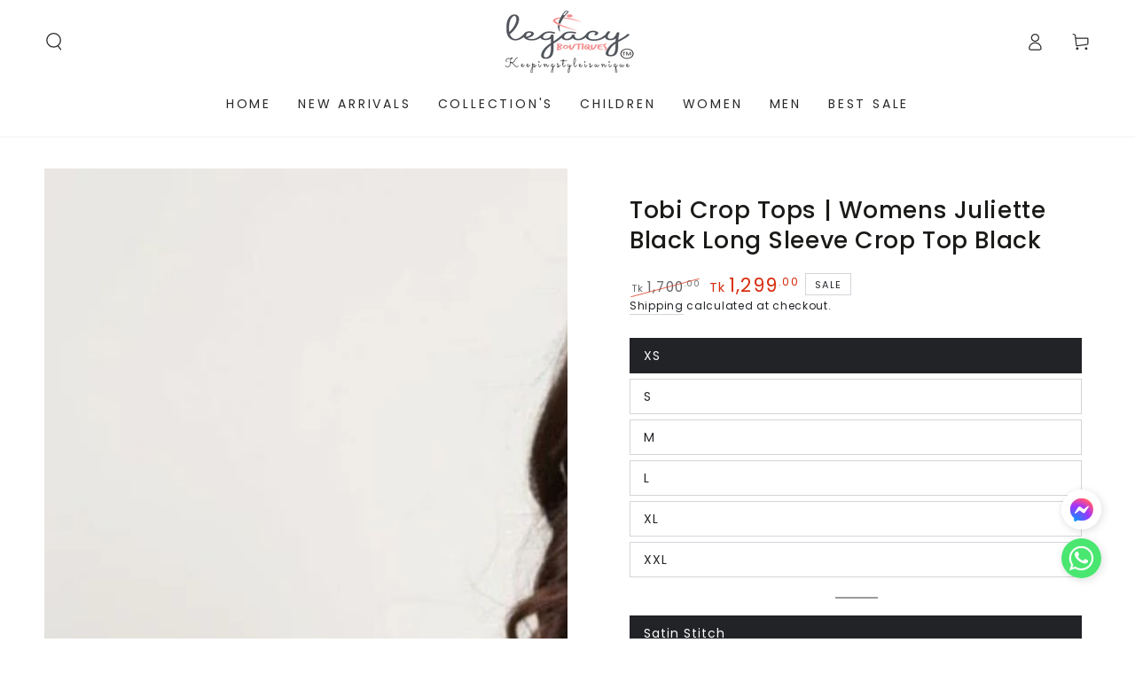

--- FILE ---
content_type: text/html; charset=utf-8
request_url: https://legacyboutiques.co/products/tobi-crop-tops-womens-juliette-black-long-sleeve-crop-top-black
body_size: 48213
content:
<!doctype html>
<html class="no-js" lang="en">
  <head>
    <meta charset="utf-8">
    <meta http-equiv="X-UA-Compatible" content="IE=edge">
    <meta name="viewport" content="width=device-width,initial-scale=1">
    <meta name="theme-color" content="">
    <link rel="canonical" href="https://legacyboutiques.co/products/tobi-crop-tops-womens-juliette-black-long-sleeve-crop-top-black">
    <link rel="preconnect" href="https://cdn.shopify.com" crossorigin><link rel="icon" type="image/png" href="//legacyboutiques.co/cdn/shop/files/legacy_boutiques_1.png?crop=center&height=32&v=1730109412&width=32"><link rel="preconnect" href="https://fonts.shopifycdn.com" crossorigin><title>
      Women&#39;s Black Long Sleeve Crop Top - Tobi Juliette Crop Tops &ndash; Legacy Boutiques</title><meta name="description" content="Buy Tobi Crop Tops | Womens Juliette Black Long Sleeve Crop Top Black for only BDT1,299.00 at Legacy Boutiques!">

<meta property="og:site_name" content="Legacy Boutiques">
<meta property="og:url" content="https://legacyboutiques.co/products/tobi-crop-tops-womens-juliette-black-long-sleeve-crop-top-black">
<meta property="og:title" content="Women&#39;s Black Long Sleeve Crop Top - Tobi Juliette Crop Tops">
<meta property="og:type" content="product">
<meta property="og:description" content="Buy Tobi Crop Tops | Womens Juliette Black Long Sleeve Crop Top Black for only BDT1,299.00 at Legacy Boutiques!"><meta property="og:image" content="http://legacyboutiques.co/cdn/shop/files/tobi-crop-tops-womens-juliette-black-long-sleeve-crop-top-black-259829.jpg?v=1730446527">
  <meta property="og:image:secure_url" content="https://legacyboutiques.co/cdn/shop/files/tobi-crop-tops-womens-juliette-black-long-sleeve-crop-top-black-259829.jpg?v=1730446527">
  <meta property="og:image:width" content="1000">
  <meta property="og:image:height" content="1333"><meta property="og:price:amount" content="1,299.00">
  <meta property="og:price:currency" content="BDT"><meta name="twitter:card" content="summary_large_image">
<meta name="twitter:title" content="Women&#39;s Black Long Sleeve Crop Top - Tobi Juliette Crop Tops">
<meta name="twitter:description" content="Buy Tobi Crop Tops | Womens Juliette Black Long Sleeve Crop Top Black for only BDT1,299.00 at Legacy Boutiques!">


    <script async crossorigin fetchpriority="high" src="/cdn/shopifycloud/importmap-polyfill/es-modules-shim.2.4.0.js"></script>
<script type="importmap">
      {
        "imports": {
          "mdl-scrollsnap": "//legacyboutiques.co/cdn/shop/t/42/assets/scrollsnap.js?v=170600829773392310311765718267",
          "timeline-component": "//legacyboutiques.co/cdn/shop/t/42/assets/timeline-component.js?v=175213250323107462281765718671",
          "comparison-table-component": "//legacyboutiques.co/cdn/shop/t/42/assets/comparison-table-component.js?v=76363157117044982441765718235",
          "dual-scroll-component": "//legacyboutiques.co/cdn/shop/t/42/assets/section-dual-scroll.js?v=39769671162716719941765718272"
        }
      }
    </script>

    <script src="//legacyboutiques.co/cdn/shop/t/42/assets/vendor-v4.js" defer="defer"></script>
    <script src="//legacyboutiques.co/cdn/shop/t/42/assets/pubsub.js?v=64530984355039965911765718264" defer="defer"></script>
    <script src="//legacyboutiques.co/cdn/shop/t/42/assets/global.js?v=82582526768409861631765718257" defer="defer"></script>
    <script src="//legacyboutiques.co/cdn/shop/t/42/assets/modules-basis.js?v=7117348240208911571765718260" defer="defer"></script>

    <script>window.performance && window.performance.mark && window.performance.mark('shopify.content_for_header.start');</script><meta name="google-site-verification" content="UcjJRU_5EQ-ivwYykCu7r-8gyr7DRf7Z815ow455GcM">
<meta name="google-site-verification" content="UcjJRU_5EQ-ivwYykCu7r-8gyr7DRf7Z815ow455GcM">
<meta name="facebook-domain-verification" content="n23qbqr5qg4l0eybykjomtata9gds0">
<meta id="shopify-digital-wallet" name="shopify-digital-wallet" content="/55842898013/digital_wallets/dialog">
<link rel="alternate" type="application/json+oembed" href="https://legacyboutiques.co/products/tobi-crop-tops-womens-juliette-black-long-sleeve-crop-top-black.oembed">
<script async="async" src="/checkouts/internal/preloads.js?locale=en-BD"></script>
<script id="shopify-features" type="application/json">{"accessToken":"4e434d1852c822343851def17d1a8f2f","betas":["rich-media-storefront-analytics"],"domain":"legacyboutiques.co","predictiveSearch":true,"shopId":55842898013,"locale":"en"}</script>
<script>var Shopify = Shopify || {};
Shopify.shop = "legacyboutiques-bd.myshopify.com";
Shopify.locale = "en";
Shopify.currency = {"active":"BDT","rate":"1.0"};
Shopify.country = "BD";
Shopify.theme = {"name":"Legacy Be Y 12.25","id":146425413725,"schema_name":"Be Yours","schema_version":"8.5.0","theme_store_id":1399,"role":"main"};
Shopify.theme.handle = "null";
Shopify.theme.style = {"id":null,"handle":null};
Shopify.cdnHost = "legacyboutiques.co/cdn";
Shopify.routes = Shopify.routes || {};
Shopify.routes.root = "/";</script>
<script type="module">!function(o){(o.Shopify=o.Shopify||{}).modules=!0}(window);</script>
<script>!function(o){function n(){var o=[];function n(){o.push(Array.prototype.slice.apply(arguments))}return n.q=o,n}var t=o.Shopify=o.Shopify||{};t.loadFeatures=n(),t.autoloadFeatures=n()}(window);</script>
<script id="shop-js-analytics" type="application/json">{"pageType":"product"}</script>
<script defer="defer" async type="module" src="//legacyboutiques.co/cdn/shopifycloud/shop-js/modules/v2/client.init-shop-cart-sync_BdyHc3Nr.en.esm.js"></script>
<script defer="defer" async type="module" src="//legacyboutiques.co/cdn/shopifycloud/shop-js/modules/v2/chunk.common_Daul8nwZ.esm.js"></script>
<script type="module">
  await import("//legacyboutiques.co/cdn/shopifycloud/shop-js/modules/v2/client.init-shop-cart-sync_BdyHc3Nr.en.esm.js");
await import("//legacyboutiques.co/cdn/shopifycloud/shop-js/modules/v2/chunk.common_Daul8nwZ.esm.js");

  window.Shopify.SignInWithShop?.initShopCartSync?.({"fedCMEnabled":true,"windoidEnabled":true});

</script>
<script>(function() {
  var isLoaded = false;
  function asyncLoad() {
    if (isLoaded) return;
    isLoaded = true;
    var urls = ["https:\/\/api.omegatheme.com\/facebook-chat\/client\/omg-fbc-custom.js?v=1650014093\u0026shop=legacyboutiques-bd.myshopify.com","https:\/\/trackifyx.redretarget.com\/pull\/lazy.js?shop=legacyboutiques-bd.myshopify.com"];
    for (var i = 0; i < urls.length; i++) {
      var s = document.createElement('script');
      s.type = 'text/javascript';
      s.async = true;
      s.src = urls[i];
      var x = document.getElementsByTagName('script')[0];
      x.parentNode.insertBefore(s, x);
    }
  };
  if(window.attachEvent) {
    window.attachEvent('onload', asyncLoad);
  } else {
    window.addEventListener('load', asyncLoad, false);
  }
})();</script>
<script id="__st">var __st={"a":55842898013,"offset":21600,"reqid":"40d37924-27ea-42bb-8429-5b3d4a715adf-1768950362","pageurl":"legacyboutiques.co\/products\/tobi-crop-tops-womens-juliette-black-long-sleeve-crop-top-black","u":"6ecb481b0ef1","p":"product","rtyp":"product","rid":7256102961245};</script>
<script>window.ShopifyPaypalV4VisibilityTracking = true;</script>
<script id="captcha-bootstrap">!function(){'use strict';const t='contact',e='account',n='new_comment',o=[[t,t],['blogs',n],['comments',n],[t,'customer']],c=[[e,'customer_login'],[e,'guest_login'],[e,'recover_customer_password'],[e,'create_customer']],r=t=>t.map((([t,e])=>`form[action*='/${t}']:not([data-nocaptcha='true']) input[name='form_type'][value='${e}']`)).join(','),a=t=>()=>t?[...document.querySelectorAll(t)].map((t=>t.form)):[];function s(){const t=[...o],e=r(t);return a(e)}const i='password',u='form_key',d=['recaptcha-v3-token','g-recaptcha-response','h-captcha-response',i],f=()=>{try{return window.sessionStorage}catch{return}},m='__shopify_v',_=t=>t.elements[u];function p(t,e,n=!1){try{const o=window.sessionStorage,c=JSON.parse(o.getItem(e)),{data:r}=function(t){const{data:e,action:n}=t;return t[m]||n?{data:e,action:n}:{data:t,action:n}}(c);for(const[e,n]of Object.entries(r))t.elements[e]&&(t.elements[e].value=n);n&&o.removeItem(e)}catch(o){console.error('form repopulation failed',{error:o})}}const l='form_type',E='cptcha';function T(t){t.dataset[E]=!0}const w=window,h=w.document,L='Shopify',v='ce_forms',y='captcha';let A=!1;((t,e)=>{const n=(g='f06e6c50-85a8-45c8-87d0-21a2b65856fe',I='https://cdn.shopify.com/shopifycloud/storefront-forms-hcaptcha/ce_storefront_forms_captcha_hcaptcha.v1.5.2.iife.js',D={infoText:'Protected by hCaptcha',privacyText:'Privacy',termsText:'Terms'},(t,e,n)=>{const o=w[L][v],c=o.bindForm;if(c)return c(t,g,e,D).then(n);var r;o.q.push([[t,g,e,D],n]),r=I,A||(h.body.append(Object.assign(h.createElement('script'),{id:'captcha-provider',async:!0,src:r})),A=!0)});var g,I,D;w[L]=w[L]||{},w[L][v]=w[L][v]||{},w[L][v].q=[],w[L][y]=w[L][y]||{},w[L][y].protect=function(t,e){n(t,void 0,e),T(t)},Object.freeze(w[L][y]),function(t,e,n,w,h,L){const[v,y,A,g]=function(t,e,n){const i=e?o:[],u=t?c:[],d=[...i,...u],f=r(d),m=r(i),_=r(d.filter((([t,e])=>n.includes(e))));return[a(f),a(m),a(_),s()]}(w,h,L),I=t=>{const e=t.target;return e instanceof HTMLFormElement?e:e&&e.form},D=t=>v().includes(t);t.addEventListener('submit',(t=>{const e=I(t);if(!e)return;const n=D(e)&&!e.dataset.hcaptchaBound&&!e.dataset.recaptchaBound,o=_(e),c=g().includes(e)&&(!o||!o.value);(n||c)&&t.preventDefault(),c&&!n&&(function(t){try{if(!f())return;!function(t){const e=f();if(!e)return;const n=_(t);if(!n)return;const o=n.value;o&&e.removeItem(o)}(t);const e=Array.from(Array(32),(()=>Math.random().toString(36)[2])).join('');!function(t,e){_(t)||t.append(Object.assign(document.createElement('input'),{type:'hidden',name:u})),t.elements[u].value=e}(t,e),function(t,e){const n=f();if(!n)return;const o=[...t.querySelectorAll(`input[type='${i}']`)].map((({name:t})=>t)),c=[...d,...o],r={};for(const[a,s]of new FormData(t).entries())c.includes(a)||(r[a]=s);n.setItem(e,JSON.stringify({[m]:1,action:t.action,data:r}))}(t,e)}catch(e){console.error('failed to persist form',e)}}(e),e.submit())}));const S=(t,e)=>{t&&!t.dataset[E]&&(n(t,e.some((e=>e===t))),T(t))};for(const o of['focusin','change'])t.addEventListener(o,(t=>{const e=I(t);D(e)&&S(e,y())}));const B=e.get('form_key'),M=e.get(l),P=B&&M;t.addEventListener('DOMContentLoaded',(()=>{const t=y();if(P)for(const e of t)e.elements[l].value===M&&p(e,B);[...new Set([...A(),...v().filter((t=>'true'===t.dataset.shopifyCaptcha))])].forEach((e=>S(e,t)))}))}(h,new URLSearchParams(w.location.search),n,t,e,['guest_login'])})(!0,!0)}();</script>
<script integrity="sha256-4kQ18oKyAcykRKYeNunJcIwy7WH5gtpwJnB7kiuLZ1E=" data-source-attribution="shopify.loadfeatures" defer="defer" src="//legacyboutiques.co/cdn/shopifycloud/storefront/assets/storefront/load_feature-a0a9edcb.js" crossorigin="anonymous"></script>
<script data-source-attribution="shopify.dynamic_checkout.dynamic.init">var Shopify=Shopify||{};Shopify.PaymentButton=Shopify.PaymentButton||{isStorefrontPortableWallets:!0,init:function(){window.Shopify.PaymentButton.init=function(){};var t=document.createElement("script");t.src="https://legacyboutiques.co/cdn/shopifycloud/portable-wallets/latest/portable-wallets.en.js",t.type="module",document.head.appendChild(t)}};
</script>
<script data-source-attribution="shopify.dynamic_checkout.buyer_consent">
  function portableWalletsHideBuyerConsent(e){var t=document.getElementById("shopify-buyer-consent"),n=document.getElementById("shopify-subscription-policy-button");t&&n&&(t.classList.add("hidden"),t.setAttribute("aria-hidden","true"),n.removeEventListener("click",e))}function portableWalletsShowBuyerConsent(e){var t=document.getElementById("shopify-buyer-consent"),n=document.getElementById("shopify-subscription-policy-button");t&&n&&(t.classList.remove("hidden"),t.removeAttribute("aria-hidden"),n.addEventListener("click",e))}window.Shopify?.PaymentButton&&(window.Shopify.PaymentButton.hideBuyerConsent=portableWalletsHideBuyerConsent,window.Shopify.PaymentButton.showBuyerConsent=portableWalletsShowBuyerConsent);
</script>
<script>
  function portableWalletsCleanup(e){e&&e.src&&console.error("Failed to load portable wallets script "+e.src);var t=document.querySelectorAll("shopify-accelerated-checkout .shopify-payment-button__skeleton, shopify-accelerated-checkout-cart .wallet-cart-button__skeleton"),e=document.getElementById("shopify-buyer-consent");for(let e=0;e<t.length;e++)t[e].remove();e&&e.remove()}function portableWalletsNotLoadedAsModule(e){e instanceof ErrorEvent&&"string"==typeof e.message&&e.message.includes("import.meta")&&"string"==typeof e.filename&&e.filename.includes("portable-wallets")&&(window.removeEventListener("error",portableWalletsNotLoadedAsModule),window.Shopify.PaymentButton.failedToLoad=e,"loading"===document.readyState?document.addEventListener("DOMContentLoaded",window.Shopify.PaymentButton.init):window.Shopify.PaymentButton.init())}window.addEventListener("error",portableWalletsNotLoadedAsModule);
</script>

<script type="module" src="https://legacyboutiques.co/cdn/shopifycloud/portable-wallets/latest/portable-wallets.en.js" onError="portableWalletsCleanup(this)" crossorigin="anonymous"></script>
<script nomodule>
  document.addEventListener("DOMContentLoaded", portableWalletsCleanup);
</script>

<link id="shopify-accelerated-checkout-styles" rel="stylesheet" media="screen" href="https://legacyboutiques.co/cdn/shopifycloud/portable-wallets/latest/accelerated-checkout-backwards-compat.css" crossorigin="anonymous">
<style id="shopify-accelerated-checkout-cart">
        #shopify-buyer-consent {
  margin-top: 1em;
  display: inline-block;
  width: 100%;
}

#shopify-buyer-consent.hidden {
  display: none;
}

#shopify-subscription-policy-button {
  background: none;
  border: none;
  padding: 0;
  text-decoration: underline;
  font-size: inherit;
  cursor: pointer;
}

#shopify-subscription-policy-button::before {
  box-shadow: none;
}

      </style>
<script id="sections-script" data-sections="header" defer="defer" src="//legacyboutiques.co/cdn/shop/t/42/compiled_assets/scripts.js?v=5520"></script>
<script>window.performance && window.performance.mark && window.performance.mark('shopify.content_for_header.end');</script><style data-shopify>@font-face {
  font-family: Poppins;
  font-weight: 400;
  font-style: normal;
  font-display: swap;
  src: url("//legacyboutiques.co/cdn/fonts/poppins/poppins_n4.0ba78fa5af9b0e1a374041b3ceaadf0a43b41362.woff2") format("woff2"),
       url("//legacyboutiques.co/cdn/fonts/poppins/poppins_n4.214741a72ff2596839fc9760ee7a770386cf16ca.woff") format("woff");
}

  @font-face {
  font-family: Poppins;
  font-weight: 600;
  font-style: normal;
  font-display: swap;
  src: url("//legacyboutiques.co/cdn/fonts/poppins/poppins_n6.aa29d4918bc243723d56b59572e18228ed0786f6.woff2") format("woff2"),
       url("//legacyboutiques.co/cdn/fonts/poppins/poppins_n6.5f815d845fe073750885d5b7e619ee00e8111208.woff") format("woff");
}

  @font-face {
  font-family: Poppins;
  font-weight: 400;
  font-style: italic;
  font-display: swap;
  src: url("//legacyboutiques.co/cdn/fonts/poppins/poppins_i4.846ad1e22474f856bd6b81ba4585a60799a9f5d2.woff2") format("woff2"),
       url("//legacyboutiques.co/cdn/fonts/poppins/poppins_i4.56b43284e8b52fc64c1fd271f289a39e8477e9ec.woff") format("woff");
}

  @font-face {
  font-family: Poppins;
  font-weight: 600;
  font-style: italic;
  font-display: swap;
  src: url("//legacyboutiques.co/cdn/fonts/poppins/poppins_i6.bb8044d6203f492888d626dafda3c2999253e8e9.woff2") format("woff2"),
       url("//legacyboutiques.co/cdn/fonts/poppins/poppins_i6.e233dec1a61b1e7dead9f920159eda42280a02c3.woff") format("woff");
}

  @font-face {
  font-family: Poppins;
  font-weight: 500;
  font-style: normal;
  font-display: swap;
  src: url("//legacyboutiques.co/cdn/fonts/poppins/poppins_n5.ad5b4b72b59a00358afc706450c864c3c8323842.woff2") format("woff2"),
       url("//legacyboutiques.co/cdn/fonts/poppins/poppins_n5.33757fdf985af2d24b32fcd84c9a09224d4b2c39.woff") format("woff");
}

  @font-face {
  font-family: Poppins;
  font-weight: 600;
  font-style: normal;
  font-display: swap;
  src: url("//legacyboutiques.co/cdn/fonts/poppins/poppins_n6.aa29d4918bc243723d56b59572e18228ed0786f6.woff2") format("woff2"),
       url("//legacyboutiques.co/cdn/fonts/poppins/poppins_n6.5f815d845fe073750885d5b7e619ee00e8111208.woff") format("woff");
}


  :root {
    --font-body-family: Poppins, sans-serif;
    --font-body-style: normal;
    --font-body-weight: 400;

    --font-heading-family: Poppins, sans-serif;
    --font-heading-style: normal;
    --font-heading-weight: 500;

    --font-body-scale: 1.0;
    --font-heading-scale: 0.95;

    --font-navigation-family: var(--font-body-family);
    --font-navigation-size: 14px;
    --font-navigation-weight: var(--font-body-weight);
    --font-button-family: var(--font-body-family);
    --font-button-size: 14px;
    --font-button-baseline: 0.2rem;
    --font-price-family: var(--font-body-family);
    --font-price-scale: var(--font-body-scale);

    --color-base-text: 33, 35, 38;
    --color-base-background: 255, 255, 255;
    --color-base-solid-button-labels: 255, 255, 255;
    --color-base-outline-button-labels: 33, 35, 38;
    --color-base-accent: 201, 41, 101;
    --color-base-heading: 26, 27, 24;
    --color-base-border: 210, 213, 217;
    --color-placeholder: 243, 243, 243;
    --color-overlay: 33, 35, 38;
    --color-keyboard-focus: 135, 173, 245;
    --color-shadow: 168, 232, 226;
    --shadow-opacity: 1;

    --color-background-dark: 235, 235, 235;
    --color-price: #1a1b18;
    --color-sale-price: #d72c0d;
    --color-sale-badge-background: #d72c0d;
    --color-reviews: #ffb503;
    --color-critical: #d72c0d;
    --color-success: #008060;
    --color-highlight: 255, 181, 3;

    --payment-terms-background-color: #ffffff;
    --page-width: 160rem;
    --page-width-margin: 0rem;

    --card-color-scheme: var(--color-placeholder);
    --card-text-alignment: start;
    --card-flex-alignment: flex-start;
    --card-image-padding: 0px;
    --card-border-width: 0px;
    --card-radius: 0px;
    --card-shadow-horizontal-offset: 0px;
    --card-shadow-vertical-offset: 0px;
    
    --button-radius: 0px;
    --button-border-width: 1px;
    --button-shadow-horizontal-offset: 0px;
    --button-shadow-vertical-offset: 0px;

    --spacing-sections-desktop: 0px;
    --spacing-sections-mobile: 0px;

    --gradient-free-ship-progress: linear-gradient(325deg,#F9423A 0,#F1E04D 100%);
    --gradient-free-ship-complete: linear-gradient(325deg, #049cff 0, #35ee7a 100%);

    --plabel-price-tag-color: #000000;
    --plabel-price-tag-background: #d1d5db;
    --plabel-price-tag-height: 2.5rem;

    --swatch-outline-color: #f4f6f8;--text-8xl: 6.0rem;
    --text-6xl: 3.75rem;
    --text-5xl: 3.0rem;
    --text-4xl: 2.25rem;
    --text-3xl: 1.875rem;
    --text-2xl: 1.5rem;
    --text-xl: 1.25rem;
    --text-lg: 1.125rem;
    --text-base: 1.0rem;
    --text-2sm: 0.8125rem;
    --text-sm: 0.875rem;
    --text-xs: 0.75rem;
    --text-3xs: 0.625rem;

    --fluid-sm-to-base: clamp(var(--text-sm), 0.8115rem + 0.1587vw, var(--text-base));
    --fluid-sm-to-lg: clamp(var(--text-sm), 0.748rem + 0.3174vw, var(--text-lg));
    --fluid-base-to-xl: clamp(var(--text-base), 0.873rem + 0.3175vw, var(--text-xl));
    --fluid-base-to-2xl: clamp(var(--text-base), 0.746rem + 0.6349vw, var(--text-2xl));
    --fluid-lg-to-2xl: clamp(var(--text-lg), 0.9722rem + 0.4444vw, var(--text-2xl));
    --fluid-xl-to-3xl: clamp(var(--text-xl), 0.4966rem + 1.1818vw, var(--text-3xl));

    --tw-translate-x: 0;
    --tw-translate-y: 0;
    --tw-rotate: 0;
    --tw-skew-x: 0;
    --tw-skew-y: 0;
    --tw-scale-x: 1;
    --tw-scale-y: 1;

    --font-normal: 400;
    --font-medium: 500;
    --font-bold: 700;

    --sp-0d5: 0.125rem;
    --sp-1: 0.25rem;
    --sp-1d5: 0.375rem;
    --sp-2: 0.5rem;
    --sp-2d5: 0.625rem;
    --sp-3: 0.75rem;
    --sp-3d5: 0.875rem;
    --sp-4: 1rem;
    --sp-4d5: 1.125rem;
    --sp-5: 1.25rem;
    --sp-5d5: 1.375rem;
    --sp-6: 1.5rem;
    --sp-6d5: 1.625rem;
    --sp-7: 1.75rem;
    --sp-7d5: 1.875rem;
    --sp-8: 2rem;
    --sp-9: 2.25rem;
    --sp-10: 2.5rem;
    --sp-12: 3rem;
    --sp-14: 3.5rem;
  }

  *,
  *::before,
  *::after {
    box-sizing: inherit;
  }

  html {
    box-sizing: border-box;
    font-size: calc(var(--font-body-scale) * 62.5%);
    height: 100%;
  }

  body {
    min-height: 100%;
    margin: 0;
    font-size: 1.5rem;
    letter-spacing: 0.06rem;
    line-height: calc(1 + 0.8 / var(--font-body-scale));
    font-family: var(--font-body-family);
    font-style: var(--font-body-style);
    font-weight: var(--font-body-weight);
  }

  @media screen and (min-width: 750px) {
    body {
      font-size: 1.6rem;
    }
  }</style><link href="//legacyboutiques.co/cdn/shop/t/42/assets/base.css?v=18194382495037563621765718539" rel="stylesheet" type="text/css" media="all" /><link rel="stylesheet" href="//legacyboutiques.co/cdn/shop/t/42/assets/apps.css?v=105913802466328308971765718537" media="print" fetchpriority="low" onload="this.media='all'">

    <link
        rel="preload"
        as="font"
        href="//legacyboutiques.co/cdn/fonts/poppins/poppins_n4.0ba78fa5af9b0e1a374041b3ceaadf0a43b41362.woff2"
        type="font/woff2"
        crossorigin
      ><link
        rel="preload"
        as="font"
        href="//legacyboutiques.co/cdn/fonts/poppins/poppins_n5.ad5b4b72b59a00358afc706450c864c3c8323842.woff2"
        type="font/woff2"
        crossorigin
      ><link rel="stylesheet" href="//legacyboutiques.co/cdn/shop/t/42/assets/component-predictive-search.css?v=121250013112135818751765718563" media="print" onload="this.media='all'"><link rel="stylesheet" href="//legacyboutiques.co/cdn/shop/t/42/assets/component-quick-view.css?v=177846962268428557801765718573" media="print" onload="this.media='all'"><link rel="stylesheet" href="//legacyboutiques.co/cdn/shop/t/42/assets/component-color-swatches.css?v=147375175252346861151765718238" media="print" onload="this.media='all'"><script>
  document.documentElement.classList.replace('no-js', 'js');

  window.theme = window.theme || {};

  theme.routes = {
    root_url: '/',
    cart_url: '/cart',
    cart_add_url: '/cart/add',
    cart_change_url: '/cart/change',
    cart_update_url: '/cart/update',
    search_url: '/search',
    predictive_search_url: '/search/suggest'
  };

  theme.cartStrings = {
    error: `There was an error while updating your cart. Please try again.`,
    quantityError: `You can only add [quantity] of this item to your cart.`
  };
  
  theme.discountStrings = {
    error: "Discount code cannot be applied to your cart",
    shippingError: "Shipping discounts are shown at checkout after adding an address"
  };

  theme.variantStrings = {
    addToCart: `Add to cart`,
    soldOut: `Sold out`,
    unavailable: `Unavailable`,
    preOrder: `Pre-order`
  };

  theme.accessibilityStrings = {
    imageAvailable: `Image [index] is now available in gallery view`,
    shareSuccess: `Link copied to clipboard!`,
    fillInAllLineItemPropertyRequiredFields: `Please fill in all required fields`
  }

  theme.dateStrings = {
    d: `D`,
    day: `Day`,
    days: `Days`,
    hour: `Hour`,
    hours: `Hours`,
    minute: `Min`,
    minutes: `Mins`,
    second: `Sec`,
    seconds: `Secs`
  };theme.shopSettings = {
    moneyFormat: "Tk {{amount}}",
    isoCode: "BDT",
    cartDrawer: true,
    currencyCode: false,
    giftwrapRate: 'product'
  };

  theme.settings = {
    themeName: 'Be Yours',
    themeVersion: '8.5.0',
    agencyId: ''
  };

  /*! (c) Andrea Giammarchi @webreflection ISC */
  !function(){"use strict";var e=function(e,t){var n=function(e){for(var t=0,n=e.length;t<n;t++)r(e[t])},r=function(e){var t=e.target,n=e.attributeName,r=e.oldValue;t.attributeChangedCallback(n,r,t.getAttribute(n))};return function(o,a){var l=o.constructor.observedAttributes;return l&&e(a).then((function(){new t(n).observe(o,{attributes:!0,attributeOldValue:!0,attributeFilter:l});for(var e=0,a=l.length;e<a;e++)o.hasAttribute(l[e])&&r({target:o,attributeName:l[e],oldValue:null})})),o}};function t(e,t){(null==t||t>e.length)&&(t=e.length);for(var n=0,r=new Array(t);n<t;n++)r[n]=e[n];return r}function n(e,n){var r="undefined"!=typeof Symbol&&e[Symbol.iterator]||e["@@iterator"];if(!r){if(Array.isArray(e)||(r=function(e,n){if(e){if("string"==typeof e)return t(e,n);var r=Object.prototype.toString.call(e).slice(8,-1);return"Object"===r&&e.constructor&&(r=e.constructor.name),"Map"===r||"Set"===r?Array.from(e):"Arguments"===r||/^(?:Ui|I)nt(?:8|16|32)(?:Clamped)?Array$/.test(r)?t(e,n):void 0}}(e))||n&&e&&"number"==typeof e.length){r&&(e=r);var o=0,a=function(){};return{s:a,n:function(){return o>=e.length?{done:!0}:{done:!1,value:e[o++]}},e:function(e){throw e},f:a}}throw new TypeError("Invalid attempt to iterate non-iterable instance.\nIn order to be iterable, non-array objects must have a [Symbol.iterator]() method.")}var l,i=!0,u=!1;return{s:function(){r=r.call(e)},n:function(){var e=r.next();return i=e.done,e},e:function(e){u=!0,l=e},f:function(){try{i||null==r.return||r.return()}finally{if(u)throw l}}}}
  /*! (c) Andrea Giammarchi - ISC */var r=!0,o=!1,a="querySelectorAll",l="querySelectorAll",i=self,u=i.document,c=i.Element,s=i.MutationObserver,f=i.Set,d=i.WeakMap,h=function(e){return l in e},v=[].filter,g=function(e){var t=new d,i=function(n,r){var o;if(r)for(var a,l=function(e){return e.matches||e.webkitMatchesSelector||e.msMatchesSelector}(n),i=0,u=p.length;i<u;i++)l.call(n,a=p[i])&&(t.has(n)||t.set(n,new f),(o=t.get(n)).has(a)||(o.add(a),e.handle(n,r,a)));else t.has(n)&&(o=t.get(n),t.delete(n),o.forEach((function(t){e.handle(n,r,t)})))},g=function(e){for(var t=!(arguments.length>1&&void 0!==arguments[1])||arguments[1],n=0,r=e.length;n<r;n++)i(e[n],t)},p=e.query,y=e.root||u,m=function(e){var t=arguments.length>1&&void 0!==arguments[1]?arguments[1]:document,l=arguments.length>2&&void 0!==arguments[2]?arguments[2]:MutationObserver,i=arguments.length>3&&void 0!==arguments[3]?arguments[3]:["*"],u=function t(o,l,i,u,c,s){var f,d=n(o);try{for(d.s();!(f=d.n()).done;){var h=f.value;(s||a in h)&&(c?i.has(h)||(i.add(h),u.delete(h),e(h,c)):u.has(h)||(u.add(h),i.delete(h),e(h,c)),s||t(h[a](l),l,i,u,c,r))}}catch(e){d.e(e)}finally{d.f()}},c=new l((function(e){if(i.length){var t,a=i.join(","),l=new Set,c=new Set,s=n(e);try{for(s.s();!(t=s.n()).done;){var f=t.value,d=f.addedNodes,h=f.removedNodes;u(h,a,l,c,o,o),u(d,a,l,c,r,o)}}catch(e){s.e(e)}finally{s.f()}}})),s=c.observe;return(c.observe=function(e){return s.call(c,e,{subtree:r,childList:r})})(t),c}(i,y,s,p),b=c.prototype.attachShadow;return b&&(c.prototype.attachShadow=function(e){var t=b.call(this,e);return m.observe(t),t}),p.length&&g(y[l](p)),{drop:function(e){for(var n=0,r=e.length;n<r;n++)t.delete(e[n])},flush:function(){for(var e=m.takeRecords(),t=0,n=e.length;t<n;t++)g(v.call(e[t].removedNodes,h),!1),g(v.call(e[t].addedNodes,h),!0)},observer:m,parse:g}},p=self,y=p.document,m=p.Map,b=p.MutationObserver,w=p.Object,E=p.Set,S=p.WeakMap,A=p.Element,M=p.HTMLElement,O=p.Node,N=p.Error,C=p.TypeError,T=p.Reflect,q=w.defineProperty,I=w.keys,D=w.getOwnPropertyNames,L=w.setPrototypeOf,P=!self.customElements,k=function(e){for(var t=I(e),n=[],r=t.length,o=0;o<r;o++)n[o]=e[t[o]],delete e[t[o]];return function(){for(var o=0;o<r;o++)e[t[o]]=n[o]}};if(P){var x=function(){var e=this.constructor;if(!$.has(e))throw new C("Illegal constructor");var t=$.get(e);if(W)return z(W,t);var n=H.call(y,t);return z(L(n,e.prototype),t)},H=y.createElement,$=new m,_=new m,j=new m,R=new m,V=[],U=g({query:V,handle:function(e,t,n){var r=j.get(n);if(t&&!r.isPrototypeOf(e)){var o=k(e);W=L(e,r);try{new r.constructor}finally{W=null,o()}}var a="".concat(t?"":"dis","connectedCallback");a in r&&e[a]()}}).parse,W=null,F=function(e){if(!_.has(e)){var t,n=new Promise((function(e){t=e}));_.set(e,{$:n,_:t})}return _.get(e).$},z=e(F,b);q(self,"customElements",{configurable:!0,value:{define:function(e,t){if(R.has(e))throw new N('the name "'.concat(e,'" has already been used with this registry'));$.set(t,e),j.set(e,t.prototype),R.set(e,t),V.push(e),F(e).then((function(){U(y.querySelectorAll(e))})),_.get(e)._(t)},get:function(e){return R.get(e)},whenDefined:F}}),q(x.prototype=M.prototype,"constructor",{value:x}),q(self,"HTMLElement",{configurable:!0,value:x}),q(y,"createElement",{configurable:!0,value:function(e,t){var n=t&&t.is,r=n?R.get(n):R.get(e);return r?new r:H.call(y,e)}}),"isConnected"in O.prototype||q(O.prototype,"isConnected",{configurable:!0,get:function(){return!(this.ownerDocument.compareDocumentPosition(this)&this.DOCUMENT_POSITION_DISCONNECTED)}})}else if(P=!self.customElements.get("extends-li"))try{var B=function e(){return self.Reflect.construct(HTMLLIElement,[],e)};B.prototype=HTMLLIElement.prototype;var G="extends-li";self.customElements.define("extends-li",B,{extends:"li"}),P=y.createElement("li",{is:G}).outerHTML.indexOf(G)<0;var J=self.customElements,K=J.get,Q=J.whenDefined;q(self.customElements,"whenDefined",{configurable:!0,value:function(e){var t=this;return Q.call(this,e).then((function(n){return n||K.call(t,e)}))}})}catch(e){}if(P){var X=function(e){var t=ae.get(e);ve(t.querySelectorAll(this),e.isConnected)},Y=self.customElements,Z=y.createElement,ee=Y.define,te=Y.get,ne=Y.upgrade,re=T||{construct:function(e){return e.call(this)}},oe=re.construct,ae=new S,le=new E,ie=new m,ue=new m,ce=new m,se=new m,fe=[],de=[],he=function(e){return se.get(e)||te.call(Y,e)},ve=g({query:de,handle:function(e,t,n){var r=ce.get(n);if(t&&!r.isPrototypeOf(e)){var o=k(e);be=L(e,r);try{new r.constructor}finally{be=null,o()}}var a="".concat(t?"":"dis","connectedCallback");a in r&&e[a]()}}).parse,ge=g({query:fe,handle:function(e,t){ae.has(e)&&(t?le.add(e):le.delete(e),de.length&&X.call(de,e))}}).parse,pe=A.prototype.attachShadow;pe&&(A.prototype.attachShadow=function(e){var t=pe.call(this,e);return ae.set(this,t),t});var ye=function(e){if(!ue.has(e)){var t,n=new Promise((function(e){t=e}));ue.set(e,{$:n,_:t})}return ue.get(e).$},me=e(ye,b),be=null;D(self).filter((function(e){return/^HTML.*Element$/.test(e)})).forEach((function(e){var t=self[e];function n(){var e=this.constructor;if(!ie.has(e))throw new C("Illegal constructor");var n=ie.get(e),r=n.is,o=n.tag;if(r){if(be)return me(be,r);var a=Z.call(y,o);return a.setAttribute("is",r),me(L(a,e.prototype),r)}return oe.call(this,t,[],e)}q(n.prototype=t.prototype,"constructor",{value:n}),q(self,e,{value:n})})),q(y,"createElement",{configurable:!0,value:function(e,t){var n=t&&t.is;if(n){var r=se.get(n);if(r&&ie.get(r).tag===e)return new r}var o=Z.call(y,e);return n&&o.setAttribute("is",n),o}}),q(Y,"get",{configurable:!0,value:he}),q(Y,"whenDefined",{configurable:!0,value:ye}),q(Y,"upgrade",{configurable:!0,value:function(e){var t=e.getAttribute("is");if(t){var n=se.get(t);if(n)return void me(L(e,n.prototype),t)}ne.call(Y,e)}}),q(Y,"define",{configurable:!0,value:function(e,t,n){if(he(e))throw new N("'".concat(e,"' has already been defined as a custom element"));var r,o=n&&n.extends;ie.set(t,o?{is:e,tag:o}:{is:"",tag:e}),o?(r="".concat(o,'[is="').concat(e,'"]'),ce.set(r,t.prototype),se.set(e,t),de.push(r)):(ee.apply(Y,arguments),fe.push(r=e)),ye(e).then((function(){o?(ve(y.querySelectorAll(r)),le.forEach(X,[r])):ge(y.querySelectorAll(r))})),ue.get(e)._(t)}})}}();
</script>
<!-- BEGIN app block: shopify://apps/tinyseo/blocks/breadcrumbs-json-ld-embed/0605268f-f7c4-4e95-b560-e43df7d59ae4 --><script type="application/ld+json" id="tinyimg-breadcrumbs-json-ld">
      {
        "@context": "https://schema.org",
        "@type": "BreadcrumbList",
        "itemListElement": [
          {
            "@type": "ListItem",
            "position": 1,
            "item": {
              "@id": "https://legacyboutiques.co",
          "name": "Home"
        }
      }
      
        
        
      ,{
        "@type": "ListItem",
        "position": 2,
        "item": {
          "@id": "https://legacyboutiques.co/products/tobi-crop-tops-womens-juliette-black-long-sleeve-crop-top-black",
          "name": "Tobi Crop Tops | Womens Juliette Black Long Sleeve Crop Top Black"
        }
      }
      
      ]
    }
  </script>
<!-- END app block --><!-- BEGIN app block: shopify://apps/tinyseo/blocks/product-json-ld-embed/0605268f-f7c4-4e95-b560-e43df7d59ae4 --><script type="application/ld+json" id="tinyimg-product-json-ld">{
  "@context": "https://schema.org/",
  "@type": "Product",
  "@id": "https://legacyboutiques.co/products/tobi-crop-tops-womens-juliette-black-long-sleeve-crop-top-black",

  "category": "Shirts \u0026 Tops",
  
"offers" : [
  {
  "@type" : "Offer" ,
  "mpn": 41477169643613,

  "sku": "WPB05BXS",
  
  "priceCurrency" : "BDT" ,
  "price": "1299.0",
  "priceValidUntil": "2026-04-21",
  
  "priceSpecification": {
    "@type": "UnitPriceSpecification",
    "price": "1700.0",
    "priceCurrency": "BDT",
    "priceType": "https://schema.org/ListPrice"
  },
  
  
  "availability" : "http://schema.org/InStock",
  
  "itemCondition": "http://schema.org/NewCondition",
  

  "name": "XS / Black / Satin Stitch",
  "url" : "https://legacyboutiques.co/products/tobi-crop-tops-womens-juliette-black-long-sleeve-crop-top-black?variant=41477169643613",
  
  "image": "https://legacyboutiques.co/cdn/shop/files/tobi-crop-tops-womens-juliette-black-long-sleeve-crop-top-black-728785.jpg?v=1730446527",

  
  
  
  
  "seller" : {
  "@type" : "Organization",
  "name" : "Legacy Boutiques"
  }
  },
  {
  "@type" : "Offer" ,
  "mpn": 41477169676381,

  "sku": "WPB05BS",
  
  "priceCurrency" : "BDT" ,
  "price": "1299.0",
  "priceValidUntil": "2026-04-21",
  
  "priceSpecification": {
    "@type": "UnitPriceSpecification",
    "price": "1700.0",
    "priceCurrency": "BDT",
    "priceType": "https://schema.org/ListPrice"
  },
  
  
  "availability" : "http://schema.org/InStock",
  
  "itemCondition": "http://schema.org/NewCondition",
  

  "name": "S / Black / Satin Stitch",
  "url" : "https://legacyboutiques.co/products/tobi-crop-tops-womens-juliette-black-long-sleeve-crop-top-black?variant=41477169676381",
  
  "image": "https://legacyboutiques.co/cdn/shop/files/tobi-crop-tops-womens-juliette-black-long-sleeve-crop-top-black-728785.jpg?v=1730446527",

  
  
  
  
  "seller" : {
  "@type" : "Organization",
  "name" : "Legacy Boutiques"
  }
  },
  {
  "@type" : "Offer" ,
  "mpn": 41477169709149,

  "sku": "WPB05BM",
  
  "priceCurrency" : "BDT" ,
  "price": "1299.0",
  "priceValidUntil": "2026-04-21",
  
  "priceSpecification": {
    "@type": "UnitPriceSpecification",
    "price": "1700.0",
    "priceCurrency": "BDT",
    "priceType": "https://schema.org/ListPrice"
  },
  
  
  "availability" : "http://schema.org/InStock",
  
  "itemCondition": "http://schema.org/NewCondition",
  

  "name": "M / Black / Satin Stitch",
  "url" : "https://legacyboutiques.co/products/tobi-crop-tops-womens-juliette-black-long-sleeve-crop-top-black?variant=41477169709149",
  
  "image": "https://legacyboutiques.co/cdn/shop/files/tobi-crop-tops-womens-juliette-black-long-sleeve-crop-top-black-728785.jpg?v=1730446527",

  
  
  
  
  "seller" : {
  "@type" : "Organization",
  "name" : "Legacy Boutiques"
  }
  },
  {
  "@type" : "Offer" ,
  "mpn": 41477169741917,

  "sku": "WPB05BL",
  
  "priceCurrency" : "BDT" ,
  "price": "1299.0",
  "priceValidUntil": "2026-04-21",
  
  "priceSpecification": {
    "@type": "UnitPriceSpecification",
    "price": "1700.0",
    "priceCurrency": "BDT",
    "priceType": "https://schema.org/ListPrice"
  },
  
  
  "availability" : "http://schema.org/InStock",
  
  "itemCondition": "http://schema.org/NewCondition",
  

  "name": "L / Black / Satin Stitch",
  "url" : "https://legacyboutiques.co/products/tobi-crop-tops-womens-juliette-black-long-sleeve-crop-top-black?variant=41477169741917",
  
  "image": "https://legacyboutiques.co/cdn/shop/files/tobi-crop-tops-womens-juliette-black-long-sleeve-crop-top-black-728785.jpg?v=1730446527",

  
  
  
  
  "seller" : {
  "@type" : "Organization",
  "name" : "Legacy Boutiques"
  }
  },
  {
  "@type" : "Offer" ,
  "mpn": 41477169774685,

  "sku": "WPB05BXL",
  
  "priceCurrency" : "BDT" ,
  "price": "1299.0",
  "priceValidUntil": "2026-04-21",
  
  "priceSpecification": {
    "@type": "UnitPriceSpecification",
    "price": "1700.0",
    "priceCurrency": "BDT",
    "priceType": "https://schema.org/ListPrice"
  },
  
  
  "availability" : "http://schema.org/InStock",
  
  "itemCondition": "http://schema.org/NewCondition",
  

  "name": "XL / Black / Satin Stitch",
  "url" : "https://legacyboutiques.co/products/tobi-crop-tops-womens-juliette-black-long-sleeve-crop-top-black?variant=41477169774685",
  
  "image": "https://legacyboutiques.co/cdn/shop/files/tobi-crop-tops-womens-juliette-black-long-sleeve-crop-top-black-728785.jpg?v=1730446527",

  
  
  
  
  "seller" : {
  "@type" : "Organization",
  "name" : "Legacy Boutiques"
  }
  },
  {
  "@type" : "Offer" ,
  "mpn": 41477169807453,

  "sku": "WPB05BXXL",
  
  "priceCurrency" : "BDT" ,
  "price": "1299.0",
  "priceValidUntil": "2026-04-21",
  
  "priceSpecification": {
    "@type": "UnitPriceSpecification",
    "price": "1700.0",
    "priceCurrency": "BDT",
    "priceType": "https://schema.org/ListPrice"
  },
  
  
  "availability" : "http://schema.org/InStock",
  
  "itemCondition": "http://schema.org/NewCondition",
  

  "name": "XXL / Black / Satin Stitch",
  "url" : "https://legacyboutiques.co/products/tobi-crop-tops-womens-juliette-black-long-sleeve-crop-top-black?variant=41477169807453",
  
  "image": "https://legacyboutiques.co/cdn/shop/files/tobi-crop-tops-womens-juliette-black-long-sleeve-crop-top-black-728785.jpg?v=1730446527",

  
  
  
  
  "seller" : {
  "@type" : "Organization",
  "name" : "Legacy Boutiques"
  }
  }
  ],
  "name": "Tobi Crop Tops | Womens Juliette Black Long Sleeve Crop Top Black","image": "https://legacyboutiques.co/cdn/shop/files/tobi-crop-tops-womens-juliette-black-long-sleeve-crop-top-black-259829.jpg?v=1730446527",








  
  
  
  




  
  
  
  
  
  


  
  
  
  
"description": "This Tobi Crop Tops blouse is a stylish addition to any wardrobe. Featuring a long sleeve design and crop top style, it is perfect for adding a touch of sophistication to any outfit. The Juliette Black color adds a classic and versatile touch, making it a must-have for any fashion-forward woman.     ",
  "manufacturer": "Legacy Boutiques",
  "material": "",
  "url": "https://legacyboutiques.co/products/tobi-crop-tops-womens-juliette-black-long-sleeve-crop-top-black",
    
  "additionalProperty":
  [
  
    
    {
    "@type": "PropertyValue",
    "name" : "Size",
    "value": [
    "XS",
    "S",
    "M",
    "L",
    "XL",
    "XXL"
    ]
    },
    
    
    
    {
    "@type": "PropertyValue",
    "name" : "Color",
    "value": [
    "Black"
    ]
    },
    
    
    
    {
    "@type": "PropertyValue",
    "name" : "Material",
    "value": [
    "Satin Stitch"
    ]
    }
    
    
    ],
    
    "brand": {
      "@type": "Brand",
      "name": "Legacy Boutiques"
    }
 }
</script>
<!-- END app block --><!-- BEGIN app block: shopify://apps/trackify-x/blocks/app-embed/f3561b5a-1d26-4c4b-9d29-6bae914fb95d --><!-- Theme app RedRetarget App Hook start -->
<link rel="dns-prefetch" href="https://trackifyx.redretarget.com">

<!-- HOOK JS-->

  
  <meta name="tfx:tags" content="Blouse, cotton, nighty and bra, Shari, Skirts, sports bra, summer, Summer Collections, summer t-shirt, tank tops, TankTop, tops, Undergarmens, winter">
  <meta name="tfx:collections" content="Best Sale, Blouse & Crop Tops, clothing shop, Summer Collection, Women's Fashion, Women's Summer Collection">







  
  <script id="tfx-cart">window.tfxCart = {"note":null,"attributes":{},"original_total_price":0,"total_price":0,"total_discount":0,"total_weight":0.0,"item_count":0,"items":[],"requires_shipping":false,"currency":"BDT","items_subtotal_price":0,"cart_level_discount_applications":[],"checkout_charge_amount":0};</script>



  
  <script id="tfx-product">window.tfxProduct = {"id":7256102961245,"title":"Tobi Crop Tops | Womens Juliette Black Long Sleeve Crop Top Black","handle":"tobi-crop-tops-womens-juliette-black-long-sleeve-crop-top-black","description":"\u003cp\u003eThis Tobi Crop Tops blouse is a stylish addition to any wardrobe. Featuring a long sleeve design and crop top style, it is perfect for adding a touch of sophistication to any outfit. The Juliette Black color adds a classic and versatile touch, making it a must-have for any fashion-forward woman.\u003cstrong\u003e\u003c\/strong\u003e\u003c\/p\u003e\n\u003cp\u003e\u003cstrong\u003e\u003cimg src=\"https:\/\/cdn.shopify.com\/s\/files\/1\/0558\/4289\/8013\/files\/05.08.2023_17.08.59_REC_480x480.png?v=1691233771\" alt=\"\"\u003e\u003c\/strong\u003e\u003c\/p\u003e\n\u003cp\u003e \u003c\/p\u003e\n\u003cp\u003e \u003c\/p\u003e","published_at":"2024-01-16T21:49:32+06:00","created_at":"2024-01-16T21:41:28+06:00","vendor":"Legacy Boutiques","type":"Shirts \u0026 Tops","tags":["Blouse","cotton","nighty and bra","Shari","Skirts","sports bra","summer","Summer Collections","summer t-shirt","tank tops","TankTop","tops","Undergarmens","winter"],"price":129900,"price_min":129900,"price_max":129900,"available":true,"price_varies":false,"compare_at_price":170000,"compare_at_price_min":170000,"compare_at_price_max":170000,"compare_at_price_varies":false,"variants":[{"id":41477169643613,"title":"XS \/ Black \/ Satin Stitch","option1":"XS","option2":"Black","option3":"Satin Stitch","sku":"WPB05BXS","requires_shipping":true,"taxable":true,"featured_image":{"id":36416810877021,"product_id":7256102961245,"position":4,"created_at":"2024-11-01T13:35:27+06:00","updated_at":"2024-11-01T13:35:27+06:00","alt":"Tobi Crop Tops | Womens Juliette Black Long Sleeve Crop Top Black Legacy Boutiques Legacy Boutiques","width":1000,"height":1333,"src":"\/\/legacyboutiques.co\/cdn\/shop\/files\/tobi-crop-tops-womens-juliette-black-long-sleeve-crop-top-black-728785.jpg?v=1730446527","variant_ids":[41477169643613,41477169676381,41477169709149,41477169741917,41477169774685,41477169807453]},"available":true,"name":"Tobi Crop Tops | Womens Juliette Black Long Sleeve Crop Top Black - XS \/ Black \/ Satin Stitch","public_title":"XS \/ Black \/ Satin Stitch","options":["XS","Black","Satin Stitch"],"price":129900,"weight":0,"compare_at_price":170000,"inventory_management":"shopify","barcode":null,"featured_media":{"alt":"Tobi Crop Tops | Womens Juliette Black Long Sleeve Crop Top Black Legacy Boutiques Legacy Boutiques","id":28428019073117,"position":4,"preview_image":{"aspect_ratio":0.75,"height":1333,"width":1000,"src":"\/\/legacyboutiques.co\/cdn\/shop\/files\/tobi-crop-tops-womens-juliette-black-long-sleeve-crop-top-black-728785.jpg?v=1730446527"}},"requires_selling_plan":false,"selling_plan_allocations":[]},{"id":41477169676381,"title":"S \/ Black \/ Satin Stitch","option1":"S","option2":"Black","option3":"Satin Stitch","sku":"WPB05BS","requires_shipping":true,"taxable":true,"featured_image":{"id":36416810877021,"product_id":7256102961245,"position":4,"created_at":"2024-11-01T13:35:27+06:00","updated_at":"2024-11-01T13:35:27+06:00","alt":"Tobi Crop Tops | Womens Juliette Black Long Sleeve Crop Top Black Legacy Boutiques Legacy Boutiques","width":1000,"height":1333,"src":"\/\/legacyboutiques.co\/cdn\/shop\/files\/tobi-crop-tops-womens-juliette-black-long-sleeve-crop-top-black-728785.jpg?v=1730446527","variant_ids":[41477169643613,41477169676381,41477169709149,41477169741917,41477169774685,41477169807453]},"available":true,"name":"Tobi Crop Tops | Womens Juliette Black Long Sleeve Crop Top Black - S \/ Black \/ Satin Stitch","public_title":"S \/ Black \/ Satin Stitch","options":["S","Black","Satin Stitch"],"price":129900,"weight":0,"compare_at_price":170000,"inventory_management":"shopify","barcode":null,"featured_media":{"alt":"Tobi Crop Tops | Womens Juliette Black Long Sleeve Crop Top Black Legacy Boutiques Legacy Boutiques","id":28428019073117,"position":4,"preview_image":{"aspect_ratio":0.75,"height":1333,"width":1000,"src":"\/\/legacyboutiques.co\/cdn\/shop\/files\/tobi-crop-tops-womens-juliette-black-long-sleeve-crop-top-black-728785.jpg?v=1730446527"}},"requires_selling_plan":false,"selling_plan_allocations":[]},{"id":41477169709149,"title":"M \/ Black \/ Satin Stitch","option1":"M","option2":"Black","option3":"Satin Stitch","sku":"WPB05BM","requires_shipping":true,"taxable":true,"featured_image":{"id":36416810877021,"product_id":7256102961245,"position":4,"created_at":"2024-11-01T13:35:27+06:00","updated_at":"2024-11-01T13:35:27+06:00","alt":"Tobi Crop Tops | Womens Juliette Black Long Sleeve Crop Top Black Legacy Boutiques Legacy Boutiques","width":1000,"height":1333,"src":"\/\/legacyboutiques.co\/cdn\/shop\/files\/tobi-crop-tops-womens-juliette-black-long-sleeve-crop-top-black-728785.jpg?v=1730446527","variant_ids":[41477169643613,41477169676381,41477169709149,41477169741917,41477169774685,41477169807453]},"available":true,"name":"Tobi Crop Tops | Womens Juliette Black Long Sleeve Crop Top Black - M \/ Black \/ Satin Stitch","public_title":"M \/ Black \/ Satin Stitch","options":["M","Black","Satin Stitch"],"price":129900,"weight":0,"compare_at_price":170000,"inventory_management":"shopify","barcode":null,"featured_media":{"alt":"Tobi Crop Tops | Womens Juliette Black Long Sleeve Crop Top Black Legacy Boutiques Legacy Boutiques","id":28428019073117,"position":4,"preview_image":{"aspect_ratio":0.75,"height":1333,"width":1000,"src":"\/\/legacyboutiques.co\/cdn\/shop\/files\/tobi-crop-tops-womens-juliette-black-long-sleeve-crop-top-black-728785.jpg?v=1730446527"}},"requires_selling_plan":false,"selling_plan_allocations":[]},{"id":41477169741917,"title":"L \/ Black \/ Satin Stitch","option1":"L","option2":"Black","option3":"Satin Stitch","sku":"WPB05BL","requires_shipping":true,"taxable":true,"featured_image":{"id":36416810877021,"product_id":7256102961245,"position":4,"created_at":"2024-11-01T13:35:27+06:00","updated_at":"2024-11-01T13:35:27+06:00","alt":"Tobi Crop Tops | Womens Juliette Black Long Sleeve Crop Top Black Legacy Boutiques Legacy Boutiques","width":1000,"height":1333,"src":"\/\/legacyboutiques.co\/cdn\/shop\/files\/tobi-crop-tops-womens-juliette-black-long-sleeve-crop-top-black-728785.jpg?v=1730446527","variant_ids":[41477169643613,41477169676381,41477169709149,41477169741917,41477169774685,41477169807453]},"available":true,"name":"Tobi Crop Tops | Womens Juliette Black Long Sleeve Crop Top Black - L \/ Black \/ Satin Stitch","public_title":"L \/ Black \/ Satin Stitch","options":["L","Black","Satin Stitch"],"price":129900,"weight":0,"compare_at_price":170000,"inventory_management":"shopify","barcode":null,"featured_media":{"alt":"Tobi Crop Tops | Womens Juliette Black Long Sleeve Crop Top Black Legacy Boutiques Legacy Boutiques","id":28428019073117,"position":4,"preview_image":{"aspect_ratio":0.75,"height":1333,"width":1000,"src":"\/\/legacyboutiques.co\/cdn\/shop\/files\/tobi-crop-tops-womens-juliette-black-long-sleeve-crop-top-black-728785.jpg?v=1730446527"}},"requires_selling_plan":false,"selling_plan_allocations":[]},{"id":41477169774685,"title":"XL \/ Black \/ Satin Stitch","option1":"XL","option2":"Black","option3":"Satin Stitch","sku":"WPB05BXL","requires_shipping":true,"taxable":true,"featured_image":{"id":36416810877021,"product_id":7256102961245,"position":4,"created_at":"2024-11-01T13:35:27+06:00","updated_at":"2024-11-01T13:35:27+06:00","alt":"Tobi Crop Tops | Womens Juliette Black Long Sleeve Crop Top Black Legacy Boutiques Legacy Boutiques","width":1000,"height":1333,"src":"\/\/legacyboutiques.co\/cdn\/shop\/files\/tobi-crop-tops-womens-juliette-black-long-sleeve-crop-top-black-728785.jpg?v=1730446527","variant_ids":[41477169643613,41477169676381,41477169709149,41477169741917,41477169774685,41477169807453]},"available":true,"name":"Tobi Crop Tops | Womens Juliette Black Long Sleeve Crop Top Black - XL \/ Black \/ Satin Stitch","public_title":"XL \/ Black \/ Satin Stitch","options":["XL","Black","Satin Stitch"],"price":129900,"weight":0,"compare_at_price":170000,"inventory_management":"shopify","barcode":null,"featured_media":{"alt":"Tobi Crop Tops | Womens Juliette Black Long Sleeve Crop Top Black Legacy Boutiques Legacy Boutiques","id":28428019073117,"position":4,"preview_image":{"aspect_ratio":0.75,"height":1333,"width":1000,"src":"\/\/legacyboutiques.co\/cdn\/shop\/files\/tobi-crop-tops-womens-juliette-black-long-sleeve-crop-top-black-728785.jpg?v=1730446527"}},"requires_selling_plan":false,"selling_plan_allocations":[]},{"id":41477169807453,"title":"XXL \/ Black \/ Satin Stitch","option1":"XXL","option2":"Black","option3":"Satin Stitch","sku":"WPB05BXXL","requires_shipping":true,"taxable":true,"featured_image":{"id":36416810877021,"product_id":7256102961245,"position":4,"created_at":"2024-11-01T13:35:27+06:00","updated_at":"2024-11-01T13:35:27+06:00","alt":"Tobi Crop Tops | Womens Juliette Black Long Sleeve Crop Top Black Legacy Boutiques Legacy Boutiques","width":1000,"height":1333,"src":"\/\/legacyboutiques.co\/cdn\/shop\/files\/tobi-crop-tops-womens-juliette-black-long-sleeve-crop-top-black-728785.jpg?v=1730446527","variant_ids":[41477169643613,41477169676381,41477169709149,41477169741917,41477169774685,41477169807453]},"available":true,"name":"Tobi Crop Tops | Womens Juliette Black Long Sleeve Crop Top Black - XXL \/ Black \/ Satin Stitch","public_title":"XXL \/ Black \/ Satin Stitch","options":["XXL","Black","Satin Stitch"],"price":129900,"weight":0,"compare_at_price":170000,"inventory_management":"shopify","barcode":null,"featured_media":{"alt":"Tobi Crop Tops | Womens Juliette Black Long Sleeve Crop Top Black Legacy Boutiques Legacy Boutiques","id":28428019073117,"position":4,"preview_image":{"aspect_ratio":0.75,"height":1333,"width":1000,"src":"\/\/legacyboutiques.co\/cdn\/shop\/files\/tobi-crop-tops-womens-juliette-black-long-sleeve-crop-top-black-728785.jpg?v=1730446527"}},"requires_selling_plan":false,"selling_plan_allocations":[]}],"images":["\/\/legacyboutiques.co\/cdn\/shop\/files\/tobi-crop-tops-womens-juliette-black-long-sleeve-crop-top-black-259829.jpg?v=1730446527","\/\/legacyboutiques.co\/cdn\/shop\/files\/tobi-crop-tops-womens-juliette-black-long-sleeve-crop-top-black-801680.jpg?v=1730446527","\/\/legacyboutiques.co\/cdn\/shop\/files\/tobi-crop-tops-womens-juliette-black-long-sleeve-crop-top-black-944854.jpg?v=1730446527","\/\/legacyboutiques.co\/cdn\/shop\/files\/tobi-crop-tops-womens-juliette-black-long-sleeve-crop-top-black-728785.jpg?v=1730446527"],"featured_image":"\/\/legacyboutiques.co\/cdn\/shop\/files\/tobi-crop-tops-womens-juliette-black-long-sleeve-crop-top-black-259829.jpg?v=1730446527","options":["Size","Color","Material"],"media":[{"alt":"Tobi Crop Tops | Womens Juliette Black Long Sleeve Crop Top Black Legacy Boutiques Legacy Boutiques","id":28428018974813,"position":1,"preview_image":{"aspect_ratio":0.75,"height":1333,"width":1000,"src":"\/\/legacyboutiques.co\/cdn\/shop\/files\/tobi-crop-tops-womens-juliette-black-long-sleeve-crop-top-black-259829.jpg?v=1730446527"},"aspect_ratio":0.75,"height":1333,"media_type":"image","src":"\/\/legacyboutiques.co\/cdn\/shop\/files\/tobi-crop-tops-womens-juliette-black-long-sleeve-crop-top-black-259829.jpg?v=1730446527","width":1000},{"alt":"Tobi Crop Tops | Womens Juliette Black Long Sleeve Crop Top Black Legacy Boutiques Legacy Boutiques","id":28428019007581,"position":2,"preview_image":{"aspect_ratio":0.75,"height":1333,"width":1000,"src":"\/\/legacyboutiques.co\/cdn\/shop\/files\/tobi-crop-tops-womens-juliette-black-long-sleeve-crop-top-black-801680.jpg?v=1730446527"},"aspect_ratio":0.75,"height":1333,"media_type":"image","src":"\/\/legacyboutiques.co\/cdn\/shop\/files\/tobi-crop-tops-womens-juliette-black-long-sleeve-crop-top-black-801680.jpg?v=1730446527","width":1000},{"alt":"Tobi Crop Tops | Womens Juliette Black Long Sleeve Crop Top Black Legacy Boutiques Legacy Boutiques","id":28428019040349,"position":3,"preview_image":{"aspect_ratio":0.75,"height":1333,"width":1000,"src":"\/\/legacyboutiques.co\/cdn\/shop\/files\/tobi-crop-tops-womens-juliette-black-long-sleeve-crop-top-black-944854.jpg?v=1730446527"},"aspect_ratio":0.75,"height":1333,"media_type":"image","src":"\/\/legacyboutiques.co\/cdn\/shop\/files\/tobi-crop-tops-womens-juliette-black-long-sleeve-crop-top-black-944854.jpg?v=1730446527","width":1000},{"alt":"Tobi Crop Tops | Womens Juliette Black Long Sleeve Crop Top Black Legacy Boutiques Legacy Boutiques","id":28428019073117,"position":4,"preview_image":{"aspect_ratio":0.75,"height":1333,"width":1000,"src":"\/\/legacyboutiques.co\/cdn\/shop\/files\/tobi-crop-tops-womens-juliette-black-long-sleeve-crop-top-black-728785.jpg?v=1730446527"},"aspect_ratio":0.75,"height":1333,"media_type":"image","src":"\/\/legacyboutiques.co\/cdn\/shop\/files\/tobi-crop-tops-womens-juliette-black-long-sleeve-crop-top-black-728785.jpg?v=1730446527","width":1000}],"requires_selling_plan":false,"selling_plan_groups":[],"content":"\u003cp\u003eThis Tobi Crop Tops blouse is a stylish addition to any wardrobe. Featuring a long sleeve design and crop top style, it is perfect for adding a touch of sophistication to any outfit. The Juliette Black color adds a classic and versatile touch, making it a must-have for any fashion-forward woman.\u003cstrong\u003e\u003c\/strong\u003e\u003c\/p\u003e\n\u003cp\u003e\u003cstrong\u003e\u003cimg src=\"https:\/\/cdn.shopify.com\/s\/files\/1\/0558\/4289\/8013\/files\/05.08.2023_17.08.59_REC_480x480.png?v=1691233771\" alt=\"\"\u003e\u003c\/strong\u003e\u003c\/p\u003e\n\u003cp\u003e \u003c\/p\u003e\n\u003cp\u003e \u003c\/p\u003e"};</script>


<script type="text/javascript">
  /* ----- TFX Theme hook start ----- */
  (function (t, r, k, f, y, x) {
    if (t.tkfy != undefined) return true;
    t.tkfy = true;
    y = r.createElement(k); y.src = f; y.async = true;
    x = r.getElementsByTagName(k)[0]; x.parentNode.insertBefore(y, x);
  })(window, document, 'script', 'https://trackifyx.redretarget.com/pull/legacyboutiques-bd.myshopify.com/hook.js');
  /* ----- TFX theme hook end ----- */
</script>


<!-- RedRetarget App Hook end -->


<!-- END app block --><link href="https://monorail-edge.shopifysvc.com" rel="dns-prefetch">
<script>(function(){if ("sendBeacon" in navigator && "performance" in window) {try {var session_token_from_headers = performance.getEntriesByType('navigation')[0].serverTiming.find(x => x.name == '_s').description;} catch {var session_token_from_headers = undefined;}var session_cookie_matches = document.cookie.match(/_shopify_s=([^;]*)/);var session_token_from_cookie = session_cookie_matches && session_cookie_matches.length === 2 ? session_cookie_matches[1] : "";var session_token = session_token_from_headers || session_token_from_cookie || "";function handle_abandonment_event(e) {var entries = performance.getEntries().filter(function(entry) {return /monorail-edge.shopifysvc.com/.test(entry.name);});if (!window.abandonment_tracked && entries.length === 0) {window.abandonment_tracked = true;var currentMs = Date.now();var navigation_start = performance.timing.navigationStart;var payload = {shop_id: 55842898013,url: window.location.href,navigation_start,duration: currentMs - navigation_start,session_token,page_type: "product"};window.navigator.sendBeacon("https://monorail-edge.shopifysvc.com/v1/produce", JSON.stringify({schema_id: "online_store_buyer_site_abandonment/1.1",payload: payload,metadata: {event_created_at_ms: currentMs,event_sent_at_ms: currentMs}}));}}window.addEventListener('pagehide', handle_abandonment_event);}}());</script>
<script id="web-pixels-manager-setup">(function e(e,d,r,n,o){if(void 0===o&&(o={}),!Boolean(null===(a=null===(i=window.Shopify)||void 0===i?void 0:i.analytics)||void 0===a?void 0:a.replayQueue)){var i,a;window.Shopify=window.Shopify||{};var t=window.Shopify;t.analytics=t.analytics||{};var s=t.analytics;s.replayQueue=[],s.publish=function(e,d,r){return s.replayQueue.push([e,d,r]),!0};try{self.performance.mark("wpm:start")}catch(e){}var l=function(){var e={modern:/Edge?\/(1{2}[4-9]|1[2-9]\d|[2-9]\d{2}|\d{4,})\.\d+(\.\d+|)|Firefox\/(1{2}[4-9]|1[2-9]\d|[2-9]\d{2}|\d{4,})\.\d+(\.\d+|)|Chrom(ium|e)\/(9{2}|\d{3,})\.\d+(\.\d+|)|(Maci|X1{2}).+ Version\/(15\.\d+|(1[6-9]|[2-9]\d|\d{3,})\.\d+)([,.]\d+|)( \(\w+\)|)( Mobile\/\w+|) Safari\/|Chrome.+OPR\/(9{2}|\d{3,})\.\d+\.\d+|(CPU[ +]OS|iPhone[ +]OS|CPU[ +]iPhone|CPU IPhone OS|CPU iPad OS)[ +]+(15[._]\d+|(1[6-9]|[2-9]\d|\d{3,})[._]\d+)([._]\d+|)|Android:?[ /-](13[3-9]|1[4-9]\d|[2-9]\d{2}|\d{4,})(\.\d+|)(\.\d+|)|Android.+Firefox\/(13[5-9]|1[4-9]\d|[2-9]\d{2}|\d{4,})\.\d+(\.\d+|)|Android.+Chrom(ium|e)\/(13[3-9]|1[4-9]\d|[2-9]\d{2}|\d{4,})\.\d+(\.\d+|)|SamsungBrowser\/([2-9]\d|\d{3,})\.\d+/,legacy:/Edge?\/(1[6-9]|[2-9]\d|\d{3,})\.\d+(\.\d+|)|Firefox\/(5[4-9]|[6-9]\d|\d{3,})\.\d+(\.\d+|)|Chrom(ium|e)\/(5[1-9]|[6-9]\d|\d{3,})\.\d+(\.\d+|)([\d.]+$|.*Safari\/(?![\d.]+ Edge\/[\d.]+$))|(Maci|X1{2}).+ Version\/(10\.\d+|(1[1-9]|[2-9]\d|\d{3,})\.\d+)([,.]\d+|)( \(\w+\)|)( Mobile\/\w+|) Safari\/|Chrome.+OPR\/(3[89]|[4-9]\d|\d{3,})\.\d+\.\d+|(CPU[ +]OS|iPhone[ +]OS|CPU[ +]iPhone|CPU IPhone OS|CPU iPad OS)[ +]+(10[._]\d+|(1[1-9]|[2-9]\d|\d{3,})[._]\d+)([._]\d+|)|Android:?[ /-](13[3-9]|1[4-9]\d|[2-9]\d{2}|\d{4,})(\.\d+|)(\.\d+|)|Mobile Safari.+OPR\/([89]\d|\d{3,})\.\d+\.\d+|Android.+Firefox\/(13[5-9]|1[4-9]\d|[2-9]\d{2}|\d{4,})\.\d+(\.\d+|)|Android.+Chrom(ium|e)\/(13[3-9]|1[4-9]\d|[2-9]\d{2}|\d{4,})\.\d+(\.\d+|)|Android.+(UC? ?Browser|UCWEB|U3)[ /]?(15\.([5-9]|\d{2,})|(1[6-9]|[2-9]\d|\d{3,})\.\d+)\.\d+|SamsungBrowser\/(5\.\d+|([6-9]|\d{2,})\.\d+)|Android.+MQ{2}Browser\/(14(\.(9|\d{2,})|)|(1[5-9]|[2-9]\d|\d{3,})(\.\d+|))(\.\d+|)|K[Aa][Ii]OS\/(3\.\d+|([4-9]|\d{2,})\.\d+)(\.\d+|)/},d=e.modern,r=e.legacy,n=navigator.userAgent;return n.match(d)?"modern":n.match(r)?"legacy":"unknown"}(),u="modern"===l?"modern":"legacy",c=(null!=n?n:{modern:"",legacy:""})[u],f=function(e){return[e.baseUrl,"/wpm","/b",e.hashVersion,"modern"===e.buildTarget?"m":"l",".js"].join("")}({baseUrl:d,hashVersion:r,buildTarget:u}),m=function(e){var d=e.version,r=e.bundleTarget,n=e.surface,o=e.pageUrl,i=e.monorailEndpoint;return{emit:function(e){var a=e.status,t=e.errorMsg,s=(new Date).getTime(),l=JSON.stringify({metadata:{event_sent_at_ms:s},events:[{schema_id:"web_pixels_manager_load/3.1",payload:{version:d,bundle_target:r,page_url:o,status:a,surface:n,error_msg:t},metadata:{event_created_at_ms:s}}]});if(!i)return console&&console.warn&&console.warn("[Web Pixels Manager] No Monorail endpoint provided, skipping logging."),!1;try{return self.navigator.sendBeacon.bind(self.navigator)(i,l)}catch(e){}var u=new XMLHttpRequest;try{return u.open("POST",i,!0),u.setRequestHeader("Content-Type","text/plain"),u.send(l),!0}catch(e){return console&&console.warn&&console.warn("[Web Pixels Manager] Got an unhandled error while logging to Monorail."),!1}}}}({version:r,bundleTarget:l,surface:e.surface,pageUrl:self.location.href,monorailEndpoint:e.monorailEndpoint});try{o.browserTarget=l,function(e){var d=e.src,r=e.async,n=void 0===r||r,o=e.onload,i=e.onerror,a=e.sri,t=e.scriptDataAttributes,s=void 0===t?{}:t,l=document.createElement("script"),u=document.querySelector("head"),c=document.querySelector("body");if(l.async=n,l.src=d,a&&(l.integrity=a,l.crossOrigin="anonymous"),s)for(var f in s)if(Object.prototype.hasOwnProperty.call(s,f))try{l.dataset[f]=s[f]}catch(e){}if(o&&l.addEventListener("load",o),i&&l.addEventListener("error",i),u)u.appendChild(l);else{if(!c)throw new Error("Did not find a head or body element to append the script");c.appendChild(l)}}({src:f,async:!0,onload:function(){if(!function(){var e,d;return Boolean(null===(d=null===(e=window.Shopify)||void 0===e?void 0:e.analytics)||void 0===d?void 0:d.initialized)}()){var d=window.webPixelsManager.init(e)||void 0;if(d){var r=window.Shopify.analytics;r.replayQueue.forEach((function(e){var r=e[0],n=e[1],o=e[2];d.publishCustomEvent(r,n,o)})),r.replayQueue=[],r.publish=d.publishCustomEvent,r.visitor=d.visitor,r.initialized=!0}}},onerror:function(){return m.emit({status:"failed",errorMsg:"".concat(f," has failed to load")})},sri:function(e){var d=/^sha384-[A-Za-z0-9+/=]+$/;return"string"==typeof e&&d.test(e)}(c)?c:"",scriptDataAttributes:o}),m.emit({status:"loading"})}catch(e){m.emit({status:"failed",errorMsg:(null==e?void 0:e.message)||"Unknown error"})}}})({shopId: 55842898013,storefrontBaseUrl: "https://legacyboutiques.co",extensionsBaseUrl: "https://extensions.shopifycdn.com/cdn/shopifycloud/web-pixels-manager",monorailEndpoint: "https://monorail-edge.shopifysvc.com/unstable/produce_batch",surface: "storefront-renderer",enabledBetaFlags: ["2dca8a86"],webPixelsConfigList: [{"id":"1175781469","configuration":"{\"accountID\":\"legacyboutiques-bd.myshopify.com__tfxID__49255\",\"storefrontToken\":\"5cc21b4de61323ae2e5ee0601344b367\"}","eventPayloadVersion":"v1","runtimeContext":"STRICT","scriptVersion":"13bc4896df2d543dd7ef49b3cb41c236","type":"APP","apiClientId":838114,"privacyPurposes":["ANALYTICS","MARKETING","SALE_OF_DATA"],"dataSharingAdjustments":{"protectedCustomerApprovalScopes":["read_customer_address","read_customer_email","read_customer_name","read_customer_personal_data","read_customer_phone"]}},{"id":"375390301","configuration":"{\"config\":\"{\\\"pixel_id\\\":\\\"G-G5M3W0KVYK\\\",\\\"target_country\\\":\\\"BD\\\",\\\"gtag_events\\\":[{\\\"type\\\":\\\"search\\\",\\\"action_label\\\":[\\\"G-G5M3W0KVYK\\\",\\\"AW-513506485\\\/E_qhCIDXwrwYELX57fQB\\\"]},{\\\"type\\\":\\\"begin_checkout\\\",\\\"action_label\\\":[\\\"G-G5M3W0KVYK\\\",\\\"AW-513506485\\\/xRoRCIbXwrwYELX57fQB\\\"]},{\\\"type\\\":\\\"view_item\\\",\\\"action_label\\\":[\\\"G-G5M3W0KVYK\\\",\\\"AW-513506485\\\/bb1nCP3WwrwYELX57fQB\\\",\\\"MC-RHZV7YYPKJ\\\"]},{\\\"type\\\":\\\"purchase\\\",\\\"action_label\\\":[\\\"G-G5M3W0KVYK\\\",\\\"AW-513506485\\\/4KEUCPfWwrwYELX57fQB\\\",\\\"MC-RHZV7YYPKJ\\\"]},{\\\"type\\\":\\\"page_view\\\",\\\"action_label\\\":[\\\"G-G5M3W0KVYK\\\",\\\"AW-513506485\\\/rFzeCPrWwrwYELX57fQB\\\",\\\"MC-RHZV7YYPKJ\\\"]},{\\\"type\\\":\\\"add_payment_info\\\",\\\"action_label\\\":[\\\"G-G5M3W0KVYK\\\",\\\"AW-513506485\\\/ck3cCInXwrwYELX57fQB\\\"]},{\\\"type\\\":\\\"add_to_cart\\\",\\\"action_label\\\":[\\\"G-G5M3W0KVYK\\\",\\\"AW-513506485\\\/1RQrCIPXwrwYELX57fQB\\\"]}],\\\"enable_monitoring_mode\\\":false}\"}","eventPayloadVersion":"v1","runtimeContext":"OPEN","scriptVersion":"b2a88bafab3e21179ed38636efcd8a93","type":"APP","apiClientId":1780363,"privacyPurposes":[],"dataSharingAdjustments":{"protectedCustomerApprovalScopes":["read_customer_address","read_customer_email","read_customer_name","read_customer_personal_data","read_customer_phone"]}},{"id":"45383773","eventPayloadVersion":"1","runtimeContext":"LAX","scriptVersion":"1","type":"CUSTOM","privacyPurposes":["SALE_OF_DATA"],"name":"Checkout Pixel"},{"id":"88768605","eventPayloadVersion":"1","runtimeContext":"LAX","scriptVersion":"2","type":"CUSTOM","privacyPurposes":["ANALYTICS","MARKETING","SALE_OF_DATA"],"name":"Trackify Pixel"},{"id":"shopify-app-pixel","configuration":"{}","eventPayloadVersion":"v1","runtimeContext":"STRICT","scriptVersion":"0450","apiClientId":"shopify-pixel","type":"APP","privacyPurposes":["ANALYTICS","MARKETING"]},{"id":"shopify-custom-pixel","eventPayloadVersion":"v1","runtimeContext":"LAX","scriptVersion":"0450","apiClientId":"shopify-pixel","type":"CUSTOM","privacyPurposes":["ANALYTICS","MARKETING"]}],isMerchantRequest: false,initData: {"shop":{"name":"Legacy Boutiques","paymentSettings":{"currencyCode":"BDT"},"myshopifyDomain":"legacyboutiques-bd.myshopify.com","countryCode":"BD","storefrontUrl":"https:\/\/legacyboutiques.co"},"customer":null,"cart":null,"checkout":null,"productVariants":[{"price":{"amount":1299.0,"currencyCode":"BDT"},"product":{"title":"Tobi Crop Tops | Womens Juliette Black Long Sleeve Crop Top Black","vendor":"Legacy Boutiques","id":"7256102961245","untranslatedTitle":"Tobi Crop Tops | Womens Juliette Black Long Sleeve Crop Top Black","url":"\/products\/tobi-crop-tops-womens-juliette-black-long-sleeve-crop-top-black","type":"Shirts \u0026 Tops"},"id":"41477169643613","image":{"src":"\/\/legacyboutiques.co\/cdn\/shop\/files\/tobi-crop-tops-womens-juliette-black-long-sleeve-crop-top-black-728785.jpg?v=1730446527"},"sku":"WPB05BXS","title":"XS \/ Black \/ Satin Stitch","untranslatedTitle":"XS \/ Black \/ Satin Stitch"},{"price":{"amount":1299.0,"currencyCode":"BDT"},"product":{"title":"Tobi Crop Tops | Womens Juliette Black Long Sleeve Crop Top Black","vendor":"Legacy Boutiques","id":"7256102961245","untranslatedTitle":"Tobi Crop Tops | Womens Juliette Black Long Sleeve Crop Top Black","url":"\/products\/tobi-crop-tops-womens-juliette-black-long-sleeve-crop-top-black","type":"Shirts \u0026 Tops"},"id":"41477169676381","image":{"src":"\/\/legacyboutiques.co\/cdn\/shop\/files\/tobi-crop-tops-womens-juliette-black-long-sleeve-crop-top-black-728785.jpg?v=1730446527"},"sku":"WPB05BS","title":"S \/ Black \/ Satin Stitch","untranslatedTitle":"S \/ Black \/ Satin Stitch"},{"price":{"amount":1299.0,"currencyCode":"BDT"},"product":{"title":"Tobi Crop Tops | Womens Juliette Black Long Sleeve Crop Top Black","vendor":"Legacy Boutiques","id":"7256102961245","untranslatedTitle":"Tobi Crop Tops | Womens Juliette Black Long Sleeve Crop Top Black","url":"\/products\/tobi-crop-tops-womens-juliette-black-long-sleeve-crop-top-black","type":"Shirts \u0026 Tops"},"id":"41477169709149","image":{"src":"\/\/legacyboutiques.co\/cdn\/shop\/files\/tobi-crop-tops-womens-juliette-black-long-sleeve-crop-top-black-728785.jpg?v=1730446527"},"sku":"WPB05BM","title":"M \/ Black \/ Satin Stitch","untranslatedTitle":"M \/ Black \/ Satin Stitch"},{"price":{"amount":1299.0,"currencyCode":"BDT"},"product":{"title":"Tobi Crop Tops | Womens Juliette Black Long Sleeve Crop Top Black","vendor":"Legacy Boutiques","id":"7256102961245","untranslatedTitle":"Tobi Crop Tops | Womens Juliette Black Long Sleeve Crop Top Black","url":"\/products\/tobi-crop-tops-womens-juliette-black-long-sleeve-crop-top-black","type":"Shirts \u0026 Tops"},"id":"41477169741917","image":{"src":"\/\/legacyboutiques.co\/cdn\/shop\/files\/tobi-crop-tops-womens-juliette-black-long-sleeve-crop-top-black-728785.jpg?v=1730446527"},"sku":"WPB05BL","title":"L \/ Black \/ Satin Stitch","untranslatedTitle":"L \/ Black \/ Satin Stitch"},{"price":{"amount":1299.0,"currencyCode":"BDT"},"product":{"title":"Tobi Crop Tops | Womens Juliette Black Long Sleeve Crop Top Black","vendor":"Legacy Boutiques","id":"7256102961245","untranslatedTitle":"Tobi Crop Tops | Womens Juliette Black Long Sleeve Crop Top Black","url":"\/products\/tobi-crop-tops-womens-juliette-black-long-sleeve-crop-top-black","type":"Shirts \u0026 Tops"},"id":"41477169774685","image":{"src":"\/\/legacyboutiques.co\/cdn\/shop\/files\/tobi-crop-tops-womens-juliette-black-long-sleeve-crop-top-black-728785.jpg?v=1730446527"},"sku":"WPB05BXL","title":"XL \/ Black \/ Satin Stitch","untranslatedTitle":"XL \/ Black \/ Satin Stitch"},{"price":{"amount":1299.0,"currencyCode":"BDT"},"product":{"title":"Tobi Crop Tops | Womens Juliette Black Long Sleeve Crop Top Black","vendor":"Legacy Boutiques","id":"7256102961245","untranslatedTitle":"Tobi Crop Tops | Womens Juliette Black Long Sleeve Crop Top Black","url":"\/products\/tobi-crop-tops-womens-juliette-black-long-sleeve-crop-top-black","type":"Shirts \u0026 Tops"},"id":"41477169807453","image":{"src":"\/\/legacyboutiques.co\/cdn\/shop\/files\/tobi-crop-tops-womens-juliette-black-long-sleeve-crop-top-black-728785.jpg?v=1730446527"},"sku":"WPB05BXXL","title":"XXL \/ Black \/ Satin Stitch","untranslatedTitle":"XXL \/ Black \/ Satin Stitch"}],"purchasingCompany":null},},"https://legacyboutiques.co/cdn","fcfee988w5aeb613cpc8e4bc33m6693e112",{"modern":"","legacy":""},{"shopId":"55842898013","storefrontBaseUrl":"https:\/\/legacyboutiques.co","extensionBaseUrl":"https:\/\/extensions.shopifycdn.com\/cdn\/shopifycloud\/web-pixels-manager","surface":"storefront-renderer","enabledBetaFlags":"[\"2dca8a86\"]","isMerchantRequest":"false","hashVersion":"fcfee988w5aeb613cpc8e4bc33m6693e112","publish":"custom","events":"[[\"page_viewed\",{}],[\"product_viewed\",{\"productVariant\":{\"price\":{\"amount\":1299.0,\"currencyCode\":\"BDT\"},\"product\":{\"title\":\"Tobi Crop Tops | Womens Juliette Black Long Sleeve Crop Top Black\",\"vendor\":\"Legacy Boutiques\",\"id\":\"7256102961245\",\"untranslatedTitle\":\"Tobi Crop Tops | Womens Juliette Black Long Sleeve Crop Top Black\",\"url\":\"\/products\/tobi-crop-tops-womens-juliette-black-long-sleeve-crop-top-black\",\"type\":\"Shirts \u0026 Tops\"},\"id\":\"41477169643613\",\"image\":{\"src\":\"\/\/legacyboutiques.co\/cdn\/shop\/files\/tobi-crop-tops-womens-juliette-black-long-sleeve-crop-top-black-728785.jpg?v=1730446527\"},\"sku\":\"WPB05BXS\",\"title\":\"XS \/ Black \/ Satin Stitch\",\"untranslatedTitle\":\"XS \/ Black \/ Satin Stitch\"}}]]"});</script><script>
  window.ShopifyAnalytics = window.ShopifyAnalytics || {};
  window.ShopifyAnalytics.meta = window.ShopifyAnalytics.meta || {};
  window.ShopifyAnalytics.meta.currency = 'BDT';
  var meta = {"product":{"id":7256102961245,"gid":"gid:\/\/shopify\/Product\/7256102961245","vendor":"Legacy Boutiques","type":"Shirts \u0026 Tops","handle":"tobi-crop-tops-womens-juliette-black-long-sleeve-crop-top-black","variants":[{"id":41477169643613,"price":129900,"name":"Tobi Crop Tops | Womens Juliette Black Long Sleeve Crop Top Black - XS \/ Black \/ Satin Stitch","public_title":"XS \/ Black \/ Satin Stitch","sku":"WPB05BXS"},{"id":41477169676381,"price":129900,"name":"Tobi Crop Tops | Womens Juliette Black Long Sleeve Crop Top Black - S \/ Black \/ Satin Stitch","public_title":"S \/ Black \/ Satin Stitch","sku":"WPB05BS"},{"id":41477169709149,"price":129900,"name":"Tobi Crop Tops | Womens Juliette Black Long Sleeve Crop Top Black - M \/ Black \/ Satin Stitch","public_title":"M \/ Black \/ Satin Stitch","sku":"WPB05BM"},{"id":41477169741917,"price":129900,"name":"Tobi Crop Tops | Womens Juliette Black Long Sleeve Crop Top Black - L \/ Black \/ Satin Stitch","public_title":"L \/ Black \/ Satin Stitch","sku":"WPB05BL"},{"id":41477169774685,"price":129900,"name":"Tobi Crop Tops | Womens Juliette Black Long Sleeve Crop Top Black - XL \/ Black \/ Satin Stitch","public_title":"XL \/ Black \/ Satin Stitch","sku":"WPB05BXL"},{"id":41477169807453,"price":129900,"name":"Tobi Crop Tops | Womens Juliette Black Long Sleeve Crop Top Black - XXL \/ Black \/ Satin Stitch","public_title":"XXL \/ Black \/ Satin Stitch","sku":"WPB05BXXL"}],"remote":false},"page":{"pageType":"product","resourceType":"product","resourceId":7256102961245,"requestId":"40d37924-27ea-42bb-8429-5b3d4a715adf-1768950362"}};
  for (var attr in meta) {
    window.ShopifyAnalytics.meta[attr] = meta[attr];
  }
</script>
<script class="analytics">
  (function () {
    var customDocumentWrite = function(content) {
      var jquery = null;

      if (window.jQuery) {
        jquery = window.jQuery;
      } else if (window.Checkout && window.Checkout.$) {
        jquery = window.Checkout.$;
      }

      if (jquery) {
        jquery('body').append(content);
      }
    };

    var hasLoggedConversion = function(token) {
      if (token) {
        return document.cookie.indexOf('loggedConversion=' + token) !== -1;
      }
      return false;
    }

    var setCookieIfConversion = function(token) {
      if (token) {
        var twoMonthsFromNow = new Date(Date.now());
        twoMonthsFromNow.setMonth(twoMonthsFromNow.getMonth() + 2);

        document.cookie = 'loggedConversion=' + token + '; expires=' + twoMonthsFromNow;
      }
    }

    var trekkie = window.ShopifyAnalytics.lib = window.trekkie = window.trekkie || [];
    if (trekkie.integrations) {
      return;
    }
    trekkie.methods = [
      'identify',
      'page',
      'ready',
      'track',
      'trackForm',
      'trackLink'
    ];
    trekkie.factory = function(method) {
      return function() {
        var args = Array.prototype.slice.call(arguments);
        args.unshift(method);
        trekkie.push(args);
        return trekkie;
      };
    };
    for (var i = 0; i < trekkie.methods.length; i++) {
      var key = trekkie.methods[i];
      trekkie[key] = trekkie.factory(key);
    }
    trekkie.load = function(config) {
      trekkie.config = config || {};
      trekkie.config.initialDocumentCookie = document.cookie;
      var first = document.getElementsByTagName('script')[0];
      var script = document.createElement('script');
      script.type = 'text/javascript';
      script.onerror = function(e) {
        var scriptFallback = document.createElement('script');
        scriptFallback.type = 'text/javascript';
        scriptFallback.onerror = function(error) {
                var Monorail = {
      produce: function produce(monorailDomain, schemaId, payload) {
        var currentMs = new Date().getTime();
        var event = {
          schema_id: schemaId,
          payload: payload,
          metadata: {
            event_created_at_ms: currentMs,
            event_sent_at_ms: currentMs
          }
        };
        return Monorail.sendRequest("https://" + monorailDomain + "/v1/produce", JSON.stringify(event));
      },
      sendRequest: function sendRequest(endpointUrl, payload) {
        // Try the sendBeacon API
        if (window && window.navigator && typeof window.navigator.sendBeacon === 'function' && typeof window.Blob === 'function' && !Monorail.isIos12()) {
          var blobData = new window.Blob([payload], {
            type: 'text/plain'
          });

          if (window.navigator.sendBeacon(endpointUrl, blobData)) {
            return true;
          } // sendBeacon was not successful

        } // XHR beacon

        var xhr = new XMLHttpRequest();

        try {
          xhr.open('POST', endpointUrl);
          xhr.setRequestHeader('Content-Type', 'text/plain');
          xhr.send(payload);
        } catch (e) {
          console.log(e);
        }

        return false;
      },
      isIos12: function isIos12() {
        return window.navigator.userAgent.lastIndexOf('iPhone; CPU iPhone OS 12_') !== -1 || window.navigator.userAgent.lastIndexOf('iPad; CPU OS 12_') !== -1;
      }
    };
    Monorail.produce('monorail-edge.shopifysvc.com',
      'trekkie_storefront_load_errors/1.1',
      {shop_id: 55842898013,
      theme_id: 146425413725,
      app_name: "storefront",
      context_url: window.location.href,
      source_url: "//legacyboutiques.co/cdn/s/trekkie.storefront.cd680fe47e6c39ca5d5df5f0a32d569bc48c0f27.min.js"});

        };
        scriptFallback.async = true;
        scriptFallback.src = '//legacyboutiques.co/cdn/s/trekkie.storefront.cd680fe47e6c39ca5d5df5f0a32d569bc48c0f27.min.js';
        first.parentNode.insertBefore(scriptFallback, first);
      };
      script.async = true;
      script.src = '//legacyboutiques.co/cdn/s/trekkie.storefront.cd680fe47e6c39ca5d5df5f0a32d569bc48c0f27.min.js';
      first.parentNode.insertBefore(script, first);
    };
    trekkie.load(
      {"Trekkie":{"appName":"storefront","development":false,"defaultAttributes":{"shopId":55842898013,"isMerchantRequest":null,"themeId":146425413725,"themeCityHash":"14628518638937666610","contentLanguage":"en","currency":"BDT","eventMetadataId":"365827c4-96b7-4cfc-8bcd-a03406107139"},"isServerSideCookieWritingEnabled":true,"monorailRegion":"shop_domain","enabledBetaFlags":["65f19447"]},"Session Attribution":{},"S2S":{"facebookCapiEnabled":false,"source":"trekkie-storefront-renderer","apiClientId":580111}}
    );

    var loaded = false;
    trekkie.ready(function() {
      if (loaded) return;
      loaded = true;

      window.ShopifyAnalytics.lib = window.trekkie;

      var originalDocumentWrite = document.write;
      document.write = customDocumentWrite;
      try { window.ShopifyAnalytics.merchantGoogleAnalytics.call(this); } catch(error) {};
      document.write = originalDocumentWrite;

      window.ShopifyAnalytics.lib.page(null,{"pageType":"product","resourceType":"product","resourceId":7256102961245,"requestId":"40d37924-27ea-42bb-8429-5b3d4a715adf-1768950362","shopifyEmitted":true});

      var match = window.location.pathname.match(/checkouts\/(.+)\/(thank_you|post_purchase)/)
      var token = match? match[1]: undefined;
      if (!hasLoggedConversion(token)) {
        setCookieIfConversion(token);
        window.ShopifyAnalytics.lib.track("Viewed Product",{"currency":"BDT","variantId":41477169643613,"productId":7256102961245,"productGid":"gid:\/\/shopify\/Product\/7256102961245","name":"Tobi Crop Tops | Womens Juliette Black Long Sleeve Crop Top Black - XS \/ Black \/ Satin Stitch","price":"1299.00","sku":"WPB05BXS","brand":"Legacy Boutiques","variant":"XS \/ Black \/ Satin Stitch","category":"Shirts \u0026 Tops","nonInteraction":true,"remote":false},undefined,undefined,{"shopifyEmitted":true});
      window.ShopifyAnalytics.lib.track("monorail:\/\/trekkie_storefront_viewed_product\/1.1",{"currency":"BDT","variantId":41477169643613,"productId":7256102961245,"productGid":"gid:\/\/shopify\/Product\/7256102961245","name":"Tobi Crop Tops | Womens Juliette Black Long Sleeve Crop Top Black - XS \/ Black \/ Satin Stitch","price":"1299.00","sku":"WPB05BXS","brand":"Legacy Boutiques","variant":"XS \/ Black \/ Satin Stitch","category":"Shirts \u0026 Tops","nonInteraction":true,"remote":false,"referer":"https:\/\/legacyboutiques.co\/products\/tobi-crop-tops-womens-juliette-black-long-sleeve-crop-top-black"});
      }
    });


        var eventsListenerScript = document.createElement('script');
        eventsListenerScript.async = true;
        eventsListenerScript.src = "//legacyboutiques.co/cdn/shopifycloud/storefront/assets/shop_events_listener-3da45d37.js";
        document.getElementsByTagName('head')[0].appendChild(eventsListenerScript);

})();</script>
<script
  defer
  src="https://legacyboutiques.co/cdn/shopifycloud/perf-kit/shopify-perf-kit-3.0.4.min.js"
  data-application="storefront-renderer"
  data-shop-id="55842898013"
  data-render-region="gcp-us-central1"
  data-page-type="product"
  data-theme-instance-id="146425413725"
  data-theme-name="Be Yours"
  data-theme-version="8.5.0"
  data-monorail-region="shop_domain"
  data-resource-timing-sampling-rate="10"
  data-shs="true"
  data-shs-beacon="true"
  data-shs-export-with-fetch="true"
  data-shs-logs-sample-rate="1"
  data-shs-beacon-endpoint="https://legacyboutiques.co/api/collect"
></script>
</head>

  <body class="template-product" data-animate-image data-lazy-image data-price-superscript>
    <a class="skip-to-content-link button button--small visually-hidden" href="#MainContent">
      Skip to content
    </a>

    <style>.no-js .transition-cover{display:none}.transition-cover{display:flex;align-items:center;justify-content:center;position:fixed;top:0;left:0;height:100vh;width:100vw;background-color:rgb(var(--color-background));z-index:1000;pointer-events:none;transition-property:opacity,visibility;transition-duration:var(--duration-default);transition-timing-function:ease}.loading-bar{width:13rem;height:.2rem;border-radius:.2rem;background-color:rgb(var(--color-background-dark));position:relative;overflow:hidden}.loading-bar::after{content:"";height:100%;width:6.8rem;position:absolute;transform:translate(-3.4rem);background-color:rgb(var(--color-base-text));border-radius:.2rem;animation:initial-loading 1.5s ease infinite}@keyframes initial-loading{0%{transform:translate(-3.4rem)}50%{transform:translate(9.6rem)}to{transform:translate(-3.4rem)}}.loaded .transition-cover{opacity:0;visibility:hidden}.unloading .transition-cover{opacity:1;visibility:visible}.unloading.loaded .loading-bar{display:none}</style>
  <div class="transition-cover">
    <span class="loading-bar"></span>
  </div>

    <div class="transition-body">
      <!-- BEGIN sections: header-group -->
<div id="shopify-section-sections--19359594020957__announcement-bar" class="shopify-section shopify-section-group-header-group shopify-section-announcement-bar">
</div><div id="shopify-section-sections--19359594020957__header" class="shopify-section shopify-section-group-header-group shopify-section-header"><style data-shopify>#shopify-section-sections--19359594020957__header {
    --section-padding-top: 12px;
    --section-padding-bottom: 12px;
    --image-logo-height: 56px;
    --gradient-header-background: #ffffff;
    --color-header-background: 255, 255, 255;
    --color-header-foreground: 40, 40, 40;
    --color-header-border: 210, 213, 217;
    --color-highlight: 187, 255, 0;
    --icon-weight: 1.1px;
  }</style><style>
  @media screen and (min-width: 750px) {
    #shopify-section-sections--19359594020957__header {
      --image-logo-height: 70px;
    }
  }header-drawer {
    display: block;
  }

  @media screen and (min-width: 990px) {
    header-drawer {
      display: none;
    }
  }

  .menu-drawer-container {
    display: flex;
    position: static;
  }

  .list-menu {
    list-style: none;
    padding: 0;
    margin: 0;
  }

  .list-menu--inline {
    display: inline-flex;
    flex-wrap: wrap;
    column-gap: 1.5rem;
  }

  .list-menu__item--link {
    text-decoration: none;
    padding-bottom: 1rem;
    padding-top: 1rem;
    line-height: calc(1 + 0.8 / var(--font-body-scale));
  }

  @media screen and (min-width: 750px) {
    .list-menu__item--link {
      padding-bottom: 0.5rem;
      padding-top: 0.5rem;
    }
  }

  .localization-form {
    padding-inline-start: 1.5rem;
    padding-inline-end: 1.5rem;
  }

  localization-form .localization-selector {
    background-color: transparent;
    box-shadow: none;
    padding: 1rem 0;
    height: auto;
    margin: 0;
    line-height: calc(1 + .8 / var(--font-body-scale));
    letter-spacing: .04rem;
  }

  .localization-form__select .icon-caret {
    width: 0.8rem;
    margin-inline-start: 1rem;
  }
</style>

<link rel="stylesheet" href="//legacyboutiques.co/cdn/shop/t/42/assets/component-sticky-header.css?v=32289721219529949911765718583" media="print" onload="this.media='all'">
<link rel="stylesheet" href="//legacyboutiques.co/cdn/shop/t/42/assets/component-list-menu.css?v=154923630017571300081765718242" media="print" onload="this.media='all'">
<link rel="stylesheet" href="//legacyboutiques.co/cdn/shop/t/42/assets/component-search.css?v=158877556057602923991765718577" media="print" onload="this.media='all'">
<link rel="stylesheet" href="//legacyboutiques.co/cdn/shop/t/42/assets/component-menu-drawer.css?v=106766231699916165481765718244" media="print" onload="this.media='all'">
<link rel="stylesheet" href="//legacyboutiques.co/cdn/shop/t/42/assets/disclosure.css?v=170388319628845242881765718255" media="print" onload="this.media='all'"><link rel="stylesheet" href="//legacyboutiques.co/cdn/shop/t/42/assets/component-cart-drawer.css?v=43958314352974054271765718236" media="print" onload="this.media='all'">
<link rel="stylesheet" href="//legacyboutiques.co/cdn/shop/t/42/assets/component-discounts.css?v=95161821600007313611765718240" media="print" onload="this.media='all'">
<link rel="stylesheet" href="//legacyboutiques.co/cdn/shop/t/42/assets/quantity-popover.css?v=9669939566893680321765718265" media="print" onload="this.media='all'"><link rel="stylesheet" href="//legacyboutiques.co/cdn/shop/t/42/assets/component-price.css?v=24371264534284561111765718564" media="print" onload="this.media='all'">
  <link rel="stylesheet" href="//legacyboutiques.co/cdn/shop/t/42/assets/component-loading-overlay.css?v=121974073346977247381765718243" media="print" onload="this.media='all'"><link rel="stylesheet" href="//legacyboutiques.co/cdn/shop/t/42/assets/component-menu-dropdown.css?v=10983352795367805521765718554" media="print" onload="this.media='all'">
  <script src="//legacyboutiques.co/cdn/shop/t/42/assets/menu-dropdown.js?v=120745870356944387831765718259" defer="defer"></script><noscript><link href="//legacyboutiques.co/cdn/shop/t/42/assets/component-sticky-header.css?v=32289721219529949911765718583" rel="stylesheet" type="text/css" media="all" /></noscript>
<noscript><link href="//legacyboutiques.co/cdn/shop/t/42/assets/component-list-menu.css?v=154923630017571300081765718242" rel="stylesheet" type="text/css" media="all" /></noscript>
<noscript><link href="//legacyboutiques.co/cdn/shop/t/42/assets/component-search.css?v=158877556057602923991765718577" rel="stylesheet" type="text/css" media="all" /></noscript>
<noscript><link href="//legacyboutiques.co/cdn/shop/t/42/assets/component-menu-dropdown.css?v=10983352795367805521765718554" rel="stylesheet" type="text/css" media="all" /></noscript>
<noscript><link href="//legacyboutiques.co/cdn/shop/t/42/assets/component-menu-drawer.css?v=106766231699916165481765718244" rel="stylesheet" type="text/css" media="all" /></noscript>
<noscript><link href="//legacyboutiques.co/cdn/shop/t/42/assets/disclosure.css?v=170388319628845242881765718255" rel="stylesheet" type="text/css" media="all" /></noscript>

<script src="//legacyboutiques.co/cdn/shop/t/42/assets/search-modal.js?v=116111636907037380331765718267" defer="defer"></script><script src="//legacyboutiques.co/cdn/shop/t/42/assets/cart-recommendations.js?v=28835759397766539781765718233" defer="defer"></script>
  <link rel="stylesheet" href="//legacyboutiques.co/cdn/shop/t/42/assets/component-cart-recommendations.css?v=163579405092959948321765718237" media="print" onload="this.media='all'"><svg xmlns="http://www.w3.org/2000/svg" class="hidden">
    <symbol id="icon-cart" fill="none" viewbox="0 0 18 19">
      <path d="M3.09333 5.87954L16.2853 5.87945V5.87945C16.3948 5.8795 16.4836 5.96831 16.4836 6.07785V11.4909C16.4836 11.974 16.1363 12.389 15.6603 12.4714C11.3279 13.2209 9.49656 13.2033 5.25251 13.9258C4.68216 14.0229 4.14294 13.6285 4.0774 13.0537C3.77443 10.3963 2.99795 3.58502 2.88887 2.62142C2.75288 1.42015 0.905376 1.51528 0.283581 1.51478" stroke="currentColor"/>
      <path d="M13.3143 16.8554C13.3143 17.6005 13.9183 18.2045 14.6634 18.2045C15.4085 18.2045 16.0125 17.6005 16.0125 16.8554C16.0125 16.1104 15.4085 15.5063 14.6634 15.5063C13.9183 15.5063 13.3143 16.1104 13.3143 16.8554Z" fill="currentColor"/>
      <path d="M3.72831 16.8554C3.72831 17.6005 4.33233 18.2045 5.07741 18.2045C5.8225 18.2045 6.42651 17.6005 6.42651 16.8554C6.42651 16.1104 5.8225 15.5063 5.07741 15.5063C4.33233 15.5063 3.72831 16.1104 3.72831 16.8554Z" fill="currentColor"/>
    </symbol>
  <symbol id="icon-close" fill="none" viewBox="0 0 12 12">
    <path d="M1 1L11 11" stroke="currentColor" stroke-linecap="round" fill="none"/>
    <path d="M11 1L1 11" stroke="currentColor" stroke-linecap="round" fill="none"/>
  </symbol>
  <symbol id="icon-search" fill="none" viewBox="0 0 15 17">
    <circle cx="7.11113" cy="7.11113" r="6.56113" stroke="currentColor" fill="none"/>
    <path d="M11.078 12.3282L13.8878 16.0009" stroke="currentColor" stroke-linecap="round" fill="none"/>
  </symbol>
</svg><sticky-header class="header-wrapper header-wrapper--border-bottom header-wrapper--uppercase"><header class="header header--top-center header--mobile-center page-width header-section--padding" role="banner" aria-label="Site header">
    <div class="header__left"
    ><header-drawer>
  <details class="menu-drawer-container">
    <summary class="header__icon header__icon--menu focus-inset" aria-label="Menu">
      <span class="header__icon header__icon--summary">
        <svg xmlns="http://www.w3.org/2000/svg" aria-hidden="true" focusable="false" class="icon icon-hamburger" fill="none" viewBox="0 0 32 32">
      <path d="M0 26.667h32M0 16h26.98M0 5.333h32" stroke="currentColor"/>
    </svg>
        <svg class="icon icon-close" aria-hidden="true" focusable="false">
          <use href="#icon-close"></use>
        </svg>
      </span>
    </summary>
    <div id="menu-drawer" class="menu-drawer motion-reduce" tabindex="-1">
      <div class="menu-drawer__inner-container">
        <div class="menu-drawer__navigation-container">
          <drawer-close-button class="header__icon header__icon--menu medium-hide large-up-hide" data-animate data-animate-delay-1>
            <svg class="icon icon-close" aria-hidden="true" focusable="false">
              <use href="#icon-close"></use>
            </svg>
          </drawer-close-button>
          <nav class="menu-drawer__navigation" data-animate data-animate-delay-1>
            <ul class="menu-drawer__menu list-menu" role="list"><li><a href="/" class="menu-drawer__menu-item list-menu__item focus-inset">Home</a></li><li><a href="/collections/new-arrivals" class="menu-drawer__menu-item list-menu__item focus-inset">New Arrivals</a></li><li><a href="/collections" class="menu-drawer__menu-item list-menu__item focus-inset">Collection&#39;s</a></li><li><details>
                      <summary>
                        <span class="menu-drawer__menu-item list-menu__item animate-arrow focus-inset">CHILDREN<svg xmlns="http://www.w3.org/2000/svg" aria-hidden="true" focusable="false" class="icon icon-arrow" fill="none" viewBox="0 0 14 10">
      <path fill-rule="evenodd" clip-rule="evenodd" d="M8.537.808a.5.5 0 01.817-.162l4 4a.5.5 0 010 .708l-4 4a.5.5 0 11-.708-.708L11.793 5.5H1a.5.5 0 010-1h10.793L8.646 1.354a.5.5 0 01-.109-.546z" fill="currentColor"/>
    </svg><svg xmlns="http://www.w3.org/2000/svg" aria-hidden="true" focusable="false" class="icon icon-caret" fill="none" viewBox="0 0 24 15">
      <path fill-rule="evenodd" clip-rule="evenodd" d="M12 15c-.3 0-.6-.1-.8-.4l-11-13C-.2 1.2-.1.5.3.2c.4-.4 1.1-.3 1.4.1L12 12.5 22.2.4c.4-.4 1-.5 1.4-.1.4.4.5 1 .1 1.4l-11 13c-.1.2-.4.3-.7.3z" fill="currentColor"/>
    </svg></span>
                      </summary>
                      <div id="link-children" class="menu-drawer__submenu motion-reduce" tabindex="-1">
                        <div class="menu-drawer__inner-submenu">
                          <div class="menu-drawer__topbar">
                            <button type="button" class="menu-drawer__close-button focus-inset" aria-expanded="true" data-close aria-label="Close menu">
                              <svg xmlns="http://www.w3.org/2000/svg" aria-hidden="true" focusable="false" class="icon icon-arrow" fill="none" viewBox="0 0 14 10">
      <path fill-rule="evenodd" clip-rule="evenodd" d="M8.537.808a.5.5 0 01.817-.162l4 4a.5.5 0 010 .708l-4 4a.5.5 0 11-.708-.708L11.793 5.5H1a.5.5 0 010-1h10.793L8.646 1.354a.5.5 0 01-.109-.546z" fill="currentColor"/>
    </svg>
                            </button>
                            <a class="menu-drawer__menu-item" href="#">CHILDREN</a>
                          </div>
                          <ul class="menu-drawer__menu list-menu" role="list" tabindex="-1"><li><a href="/collections/kids-jacket" class="menu-drawer__menu-item list-menu__item focus-inset">
                                    Jacket
                                  </a></li><li><a href="/collections/kids-hooded" class="menu-drawer__menu-item list-menu__item focus-inset">
                                    Hoodies
                                  </a></li><li><a href="/collections/kids-sweatshirt" class="menu-drawer__menu-item list-menu__item focus-inset">
                                    Sweatshirt
                                  </a></li><li><a href="/collections/kids-full-sleeve-t-shirt" class="menu-drawer__menu-item list-menu__item focus-inset">
                                    Full Sleeve T-Shirt
                                  </a></li><li><a href="/collections/kids-pants" class="menu-drawer__menu-item list-menu__item focus-inset">
                                    Pants
                                  </a></li><li><a href="/collections/kid-s-t-shirt" class="menu-drawer__menu-item list-menu__item focus-inset">
                                    T-Shirt
                                  </a></li><li><a href="/collections/boys-polo-shirt" class="menu-drawer__menu-item list-menu__item focus-inset">
                                    Polo
                                  </a></li></ul>
                        </div>
                      </div>
                    </details></li><li><details>
                      <summary>
                        <span class="menu-drawer__menu-item list-menu__item animate-arrow focus-inset">WOMEN<svg xmlns="http://www.w3.org/2000/svg" aria-hidden="true" focusable="false" class="icon icon-arrow" fill="none" viewBox="0 0 14 10">
      <path fill-rule="evenodd" clip-rule="evenodd" d="M8.537.808a.5.5 0 01.817-.162l4 4a.5.5 0 010 .708l-4 4a.5.5 0 11-.708-.708L11.793 5.5H1a.5.5 0 010-1h10.793L8.646 1.354a.5.5 0 01-.109-.546z" fill="currentColor"/>
    </svg><svg xmlns="http://www.w3.org/2000/svg" aria-hidden="true" focusable="false" class="icon icon-caret" fill="none" viewBox="0 0 24 15">
      <path fill-rule="evenodd" clip-rule="evenodd" d="M12 15c-.3 0-.6-.1-.8-.4l-11-13C-.2 1.2-.1.5.3.2c.4-.4 1.1-.3 1.4.1L12 12.5 22.2.4c.4-.4 1-.5 1.4-.1.4.4.5 1 .1 1.4l-11 13c-.1.2-.4.3-.7.3z" fill="currentColor"/>
    </svg></span>
                      </summary>
                      <div id="link-women" class="menu-drawer__submenu motion-reduce" tabindex="-1">
                        <div class="menu-drawer__inner-submenu">
                          <div class="menu-drawer__topbar">
                            <button type="button" class="menu-drawer__close-button focus-inset" aria-expanded="true" data-close aria-label="Close menu">
                              <svg xmlns="http://www.w3.org/2000/svg" aria-hidden="true" focusable="false" class="icon icon-arrow" fill="none" viewBox="0 0 14 10">
      <path fill-rule="evenodd" clip-rule="evenodd" d="M8.537.808a.5.5 0 01.817-.162l4 4a.5.5 0 010 .708l-4 4a.5.5 0 11-.708-.708L11.793 5.5H1a.5.5 0 010-1h10.793L8.646 1.354a.5.5 0 01-.109-.546z" fill="currentColor"/>
    </svg>
                            </button>
                            <a class="menu-drawer__menu-item" href="#">WOMEN</a>
                          </div>
                          <ul class="menu-drawer__menu list-menu" role="list" tabindex="-1"><li><a href="/collections/stylish-t-shirt" class="menu-drawer__menu-item list-menu__item focus-inset">
                                    Stylish T-shirt
                                  </a></li><li><a href="/collections/ladies-t-shirt" class="menu-drawer__menu-item list-menu__item focus-inset">
                                    T-Shirt
                                  </a></li><li><a href="/collections/drop-shoulder-t-shirt" class="menu-drawer__menu-item list-menu__item focus-inset">
                                    Drop Shoulder T-shirt
                                  </a></li><li><a href="/collections/raglan-sleeve-side-pocket-t-shirt" class="menu-drawer__menu-item list-menu__item focus-inset">
                                    Raglan Sleeve Side Pocket T-shirt
                                  </a></li><li><a href="/collections/3quarter-sleeve-t-shirt-side-pocket" class="menu-drawer__menu-item list-menu__item focus-inset">
                                    3quarter Sleeve T-shirt Side Pocket
                                  </a></li><li><a href="/collections/ladies-long-oversized-tee" class="menu-drawer__menu-item list-menu__item focus-inset">
                                    Long T-Shirt Side Pocket
                                  </a></li><li><a href="/collections/ladies-t-shirt-4-quarter" class="menu-drawer__menu-item list-menu__item focus-inset">
                                    T-shirt 4 Quarter
                                  </a></li><li><a href="/collections/crop-tops" class="menu-drawer__menu-item list-menu__item focus-inset">
                                    Crop Tops
                                  </a></li><li><a href="/collections/blouse-crop-tops" class="menu-drawer__menu-item list-menu__item focus-inset">
                                    Blouse
                                  </a></li><li><a href="/collections/body-con" class="menu-drawer__menu-item list-menu__item focus-inset">
                                    Body Con
                                  </a></li><li><a href="/collections/bra" class="menu-drawer__menu-item list-menu__item focus-inset">
                                    Bra
                                  </a></li><li><a href="/collections/innerwear" class="menu-drawer__menu-item list-menu__item focus-inset">
                                    Innerwear
                                  </a></li><li><a href="/collections/ladies-joggers" class="menu-drawer__menu-item list-menu__item focus-inset">
                                    Joggers
                                  </a></li><li><a href="/collections/ladies-pant" class="menu-drawer__menu-item list-menu__item focus-inset">
                                    Pant
                                  </a></li><li><a href="/collections/ladies-shirts" class="menu-drawer__menu-item list-menu__item focus-inset">
                                    Shirts
                                  </a></li><li><a href="/collections/ladies-tops" class="menu-drawer__menu-item list-menu__item focus-inset">
                                    Tops
                                  </a></li><li><a href="/collections/nighty" class="menu-drawer__menu-item list-menu__item focus-inset">
                                    Nighty
                                  </a></li><li><a href="/collections/skirts" class="menu-drawer__menu-item list-menu__item focus-inset">
                                    Skirts
                                  </a></li><li><a href="/collections/tanktop" class="menu-drawer__menu-item list-menu__item focus-inset">
                                    TankTop
                                  </a></li><li><a href="/collections/tils-pant" class="menu-drawer__menu-item list-menu__item focus-inset">
                                    Tils Pant
                                  </a></li><li><a href="/collections/western-collection" class="menu-drawer__menu-item list-menu__item focus-inset">
                                    Western
                                  </a></li><li><a href="/collections/womens-dresses" class="menu-drawer__menu-item list-menu__item focus-inset">
                                    Dresses
                                  </a></li><li><a href="/collections/womens-hoodies-sweatshirts" class="menu-drawer__menu-item list-menu__item focus-inset">
                                    Hoodies &amp; Sweatshirts
                                  </a></li><li><a href="/collections/womens-jackets-coats" class="menu-drawer__menu-item list-menu__item focus-inset">
                                    Jackets &amp; Coats
                                  </a></li><li><a href="/collections/womens-shorts" class="menu-drawer__menu-item list-menu__item focus-inset">
                                    Shorts
                                  </a></li><li><a href="/collections/womens-sweatshirts" class="menu-drawer__menu-item list-menu__item focus-inset">
                                    Sweatshirts
                                  </a></li><li><a href="/collections/womens-undergarments" class="menu-drawer__menu-item list-menu__item focus-inset">
                                    Undergarments
                                  </a></li></ul>
                        </div>
                      </div>
                    </details></li><li><details>
                      <summary>
                        <span class="menu-drawer__menu-item list-menu__item animate-arrow focus-inset">MEN<svg xmlns="http://www.w3.org/2000/svg" aria-hidden="true" focusable="false" class="icon icon-arrow" fill="none" viewBox="0 0 14 10">
      <path fill-rule="evenodd" clip-rule="evenodd" d="M8.537.808a.5.5 0 01.817-.162l4 4a.5.5 0 010 .708l-4 4a.5.5 0 11-.708-.708L11.793 5.5H1a.5.5 0 010-1h10.793L8.646 1.354a.5.5 0 01-.109-.546z" fill="currentColor"/>
    </svg><svg xmlns="http://www.w3.org/2000/svg" aria-hidden="true" focusable="false" class="icon icon-caret" fill="none" viewBox="0 0 24 15">
      <path fill-rule="evenodd" clip-rule="evenodd" d="M12 15c-.3 0-.6-.1-.8-.4l-11-13C-.2 1.2-.1.5.3.2c.4-.4 1.1-.3 1.4.1L12 12.5 22.2.4c.4-.4 1-.5 1.4-.1.4.4.5 1 .1 1.4l-11 13c-.1.2-.4.3-.7.3z" fill="currentColor"/>
    </svg></span>
                      </summary>
                      <div id="link-men" class="menu-drawer__submenu motion-reduce" tabindex="-1">
                        <div class="menu-drawer__inner-submenu">
                          <div class="menu-drawer__topbar">
                            <button type="button" class="menu-drawer__close-button focus-inset" aria-expanded="true" data-close aria-label="Close menu">
                              <svg xmlns="http://www.w3.org/2000/svg" aria-hidden="true" focusable="false" class="icon icon-arrow" fill="none" viewBox="0 0 14 10">
      <path fill-rule="evenodd" clip-rule="evenodd" d="M8.537.808a.5.5 0 01.817-.162l4 4a.5.5 0 010 .708l-4 4a.5.5 0 11-.708-.708L11.793 5.5H1a.5.5 0 010-1h10.793L8.646 1.354a.5.5 0 01-.109-.546z" fill="currentColor"/>
    </svg>
                            </button>
                            <a class="menu-drawer__menu-item" href="#">MEN</a>
                          </div>
                          <ul class="menu-drawer__menu list-menu" role="list" tabindex="-1"><li><a href="/collections/mens-t-shirts" class="menu-drawer__menu-item list-menu__item focus-inset">
                                    T-Shirts
                                  </a></li><li><a href="/collections/metal-t-shirt" class="menu-drawer__menu-item list-menu__item focus-inset">
                                    Metal Tee
                                  </a></li><li><a href="/collections/mens-shirts" class="menu-drawer__menu-item list-menu__item focus-inset">
                                    Shirts
                                  </a></li><li><a href="/collections/mens-shorts" class="menu-drawer__menu-item list-menu__item focus-inset">
                                    Shorts
                                  </a></li><li><a href="/collections/mens-polo-shirts" class="menu-drawer__menu-item list-menu__item focus-inset">
                                    Polo
                                  </a></li><li><a href="/collections/mens-hoodies-sweatshirts" class="menu-drawer__menu-item list-menu__item focus-inset">
                                    Hoodies &amp; Sweatshirts
                                  </a></li></ul>
                        </div>
                      </div>
                    </details></li><li><a href="/collections/best-sale" class="menu-drawer__menu-item list-menu__item focus-inset">BeSt Sale</a></li></ul>
          </nav><div class="menu-drawer__utility-links" data-animate data-animate-delay-1><a href="https://account.legacyboutiques.co?locale=en&region_country=BD" class="menu-drawer__account link link-with-icon focus-inset">
                <svg xmlns="http://www.w3.org/2000/svg" aria-hidden="true" focusable="false" class="icon icon-account" fill="none" viewBox="0 0 14 18">
      <path d="M7.34497 10.0933C4.03126 10.0933 1.34497 12.611 1.34497 15.7169C1.34497 16.4934 1.97442 17.1228 2.75088 17.1228H11.9391C12.7155 17.1228 13.345 16.4934 13.345 15.7169C13.345 12.611 10.6587 10.0933 7.34497 10.0933Z" stroke="currentColor"/>
      <ellipse cx="7.34503" cy="5.02631" rx="3.63629" ry="3.51313" stroke="currentColor" stroke-linecap="square"/>
    </svg>
                <span class="label">Log in</span>
              </a><ul class="list list-social list-unstyled" role="list"><li class="list-social__item">
  <a target="_blank" rel="noopener" href="https://www.facebook.com/LegacyBoutiques.Bd" class="list-social__link link link--text link-with-icon">
    <svg aria-hidden="true" focusable="false" class="icon icon-facebook" viewBox="0 0 320 512">
      <path fill="currentColor" d="M279.14 288l14.22-92.66h-88.91v-60.13c0-25.35 12.42-50.06 52.24-50.06h40.42V6.26S260.43 0 225.36 0c-73.22 0-121.08 44.38-121.08 124.72v70.62H22.89V288h81.39v224h100.17V288z"/>
    </svg>
    <span class="visually-hidden">Facebook</span>
  </a>
</li><li class="list-social__item">
    <a target="_blank" rel="noopener" href="https://www.instagram.com/legacyboutiques.bd/" class="list-social__link link link--text link-with-icon">
      <svg aria-hidden="true" focusable="false" class="icon icon-instagram" viewBox="0 0 448 512">
      <path fill="currentColor" d="M224.1 141c-63.6 0-114.9 51.3-114.9 114.9s51.3 114.9 114.9 114.9S339 319.5 339 255.9 287.7 141 224.1 141zm0 189.6c-41.1 0-74.7-33.5-74.7-74.7s33.5-74.7 74.7-74.7 74.7 33.5 74.7 74.7-33.6 74.7-74.7 74.7zm146.4-194.3c0 14.9-12 26.8-26.8 26.8-14.9 0-26.8-12-26.8-26.8s12-26.8 26.8-26.8 26.8 12 26.8 26.8zm76.1 27.2c-1.7-35.9-9.9-67.7-36.2-93.9-26.2-26.2-58-34.4-93.9-36.2-37-2.1-147.9-2.1-184.9 0-35.8 1.7-67.6 9.9-93.9 36.1s-34.4 58-36.2 93.9c-2.1 37-2.1 147.9 0 184.9 1.7 35.9 9.9 67.7 36.2 93.9s58 34.4 93.9 36.2c37 2.1 147.9 2.1 184.9 0 35.9-1.7 67.7-9.9 93.9-36.2 26.2-26.2 34.4-58 36.2-93.9 2.1-37 2.1-147.8 0-184.8zM398.8 388c-7.8 19.6-22.9 34.7-42.6 42.6-29.5 11.7-99.5 9-132.1 9s-102.7 2.6-132.1-9c-19.6-7.8-34.7-22.9-42.6-42.6-11.7-29.5-9-99.5-9-132.1s-2.6-102.7 9-132.1c7.8-19.6 22.9-34.7 42.6-42.6 29.5-11.7 99.5-9 132.1-9s102.7-2.6 132.1 9c19.6 7.8 34.7 22.9 42.6 42.6 11.7 29.5 9 99.5 9 132.1s2.7 102.7-9 132.1z"/>
    </svg>
      <span class="visually-hidden">Instagram</span>
    </a>
  </li><li class="list-social__item">
    <a target="_blank" rel="noopener" href="https://www.tiktok.com/@legacyboutiques.bd" class="list-social__link link link--text link-with-icon">
      <svg aria-hidden="true" focusable="false" class="icon icon-tiktok" viewBox="0 0 448 512">
      <path fill="currentColor" d="M448,209.91a210.06,210.06,0,0,1-122.77-39.25V349.38A162.55,162.55,0,1,1,185,188.31V278.2a74.62,74.62,0,1,0,52.23,71.18V0l88,0a121.18,121.18,0,0,0,1.86,22.17h0A122.18,122.18,0,0,0,381,102.39a121.43,121.43,0,0,0,67,20.14Z"/>
    </svg>
      <span class="visually-hidden">TikTok</span>
    </a>
  </li><li class="list-social__item">
    <a target="_blank" rel="noopener" href="https://www.linkedin.com/in/legacy-boutiques-227b131ba" class="list-social__link link link--text link-with-icon">
      <svg aria-hidden="true" focusable="false" class="icon icon-linkedin" viewBox="0 0 448 512">
      <path fill="currentColor" d="M100.28 448H7.4V148.9h92.88zM53.79 108.1C24.09 108.1 0 83.5 0 53.8a53.79 53.79 0 0 1 107.58 0c0 29.7-24.1 54.3-53.79 54.3zM447.9 448h-92.68V302.4c0-34.7-.7-79.2-48.29-79.2-48.29 0-55.69 37.7-55.69 76.7V448h-92.78V148.9h89.08v40.8h1.3c12.4-23.5 42.69-48.3 87.88-48.3 94 0 111.28 61.9 111.28 142.3V448z"/>
    </svg>
      <span class="visually-hidden">LinkedIn</span>
    </a>
  </li><li class="list-social__item">
    <a target="_blank" rel="noopener" href="https://www.youtube.com/@legacyboutiques9075" class="list-social__link link link--text link-with-icon">
      <svg aria-hidden="true" focusable="false" class="icon icon-youtube" viewBox="0 0 576 512">
      <path fill="currentColor" d="M549.655 124.083c-6.281-23.65-24.787-42.276-48.284-48.597C458.781 64 288 64 288 64S117.22 64 74.629 75.486c-23.497 6.322-42.003 24.947-48.284 48.597-11.412 42.867-11.412 132.305-11.412 132.305s0 89.438 11.412 132.305c6.281 23.65 24.787 41.5 48.284 47.821C117.22 448 288 448 288 448s170.78 0 213.371-11.486c23.497-6.321 42.003-24.171 48.284-47.821 11.412-42.867 11.412-132.305 11.412-132.305s0-89.438-11.412-132.305zm-317.51 213.508V175.185l142.739 81.205-142.739 81.201z"/>
    </svg>
      <span class="visually-hidden">YouTube</span>
    </a>
  </li></ul>
          </div>
        </div>
      </div>
    </div>
  </details>
</header-drawer><header-menu-toggle>
          <div class="header__icon header__icon--menu focus-inset" aria-label="Menu">
            <span class="header__icon header__icon--summary">
              <svg xmlns="http://www.w3.org/2000/svg" aria-hidden="true" focusable="false" class="icon icon-hamburger" fill="none" viewBox="0 0 32 32">
      <path d="M0 26.667h32M0 16h26.98M0 5.333h32" stroke="currentColor"/>
    </svg>
              <svg class="icon icon-close" aria-hidden="true" focusable="false">
                <use href="#icon-close"></use>
              </svg>
            </span>
          </div>
        </header-menu-toggle><search-modal>
            <details>
              <summary class="header__icon header__icon--summary header__icon--search focus-inset modal__toggle" aria-haspopup="dialog" aria-label="Search our site">
                <span>
                  <svg class="icon icon-search modal__toggle-open" aria-hidden="true" focusable="false">
                    <use href="#icon-search"></use>
                  </svg>
                  <svg class="icon icon-close modal__toggle-close" aria-hidden="true" focusable="false">
                    <use href="#icon-close"></use>
                  </svg>
                </span>
              </summary>
              <div class="search-modal modal__content" role="dialog" aria-modal="true" aria-label="Search our site">
  <div class="page-width">
    <div class="search-modal__content" tabindex="-1"><predictive-search data-loading-text="Loading..." data-per-page="6"><form action="/search" method="get" role="search" class="search search-modal__form">
          <div class="field">
            <button type="submit" class="search__button focus-inset" aria-label="Search our site" tabindex="-1">
              <svg xmlns="http://www.w3.org/2000/svg" aria-hidden="true" focusable="false" class="icon icon-search" fill="none" viewBox="0 0 15 17">
      <circle cx="7.11113" cy="7.11113" r="6.56113" stroke="currentColor" fill="none"/>
      <path d="M11.078 12.3282L13.8878 16.0009" stroke="currentColor" stroke-linecap="round" fill="none"/>
    </svg>
            </button>
            <input
              id="Search-In-Modal-855"
              class="search__input field__input"
              type="search"
              name="q"
              value=""
              placeholder="Search"
                role="combobox"
                aria-expanded="false"
                aria-owns="predictive-search-results-list"
                aria-controls="predictive-search-results-list"
                aria-haspopup="listbox"
                aria-autocomplete="list"
                autocorrect="off"
                autocomplete="off"
                autocapitalize="off"
                spellcheck="false" 
              />
            <label class="visually-hidden" for="Search-In-Modal-855">Search our site</label>
            <input type="hidden" name="type" value="product,article,page,collection"/>
            <input type="hidden" name="options[prefix]" value="last"/><div class="predictive-search__loading-state">
                <svg xmlns="http://www.w3.org/2000/svg" aria-hidden="true" focusable="false" class="icon icon-spinner" fill="none" viewBox="0 0 66 66">
      <circle class="path" fill="none" stroke-width="6" cx="33" cy="33" r="30"/>
    </svg>
              </div><button type="reset" class="search__button focus-inset" aria-label="Clear">Clear</button><button type="button" class="search__button focus-inset" aria-label="Close" tabindex="-1">
              <svg xmlns="http://www.w3.org/2000/svg" aria-hidden="true" focusable="false" class="icon icon-close" fill="none" viewBox="0 0 12 12">
      <path d="M1 1L11 11" stroke="currentColor" stroke-linecap="round" fill="none"/>
      <path d="M11 1L1 11" stroke="currentColor" stroke-linecap="round" fill="none"/>
    </svg>
            </button>
          </div><div class="predictive-search predictive-search--header" tabindex="-1" data-predictive-search></div>
            <span class="predictive-search-status visually-hidden" role="status" aria-hidden="true"></span></form></predictive-search></div>
  </div>

  <div class="modal-overlay"></div>
</div>

            </details>
          </search-modal></div><a href="/" class="header__heading-link focus-inset" aria-label="Go to home page"><img srcset="//legacyboutiques.co/cdn/shop/files/SIEZ_2666d4d4-37f8-4439-ae23-9f21a9247453.png?height=56&v=1726836862 1x, //legacyboutiques.co/cdn/shop/files/SIEZ_2666d4d4-37f8-4439-ae23-9f21a9247453.png?height=112&v=1726836862 2x"
                src="//legacyboutiques.co/cdn/shop/files/SIEZ_2666d4d4-37f8-4439-ae23-9f21a9247453.png?height=56&v=1726836862"
                loading="lazy"
                width="662"
                height="297"
                alt="Legacy Boutiques"
                class="header__heading-logo medium-hide large-up-hide"
              /><img srcset="//legacyboutiques.co/cdn/shop/files/SIEZ_2666d4d4-37f8-4439-ae23-9f21a9247453.png?height=70&v=1726836862 1x, //legacyboutiques.co/cdn/shop/files/SIEZ_2666d4d4-37f8-4439-ae23-9f21a9247453.png?height=140&v=1726836862 2x"
              src="//legacyboutiques.co/cdn/shop/files/SIEZ_2666d4d4-37f8-4439-ae23-9f21a9247453.png?height=70&v=1726836862"
              loading="lazy"
              width="662"
              height="297"
              alt="Legacy Boutiques"
              class="header__heading-logo small-hide"
            /></a><nav class="header__inline-menu">
  <ul class="list-menu list-menu--inline" role="list"><li><dropdown-menu>
              <a href="/" class="header__menu-item header__menu-item--top list-menu__item focus-inset"><span class="label">Home</span></a>
            </dropdown-menu></li><li><dropdown-menu>
              <a href="/collections/new-arrivals" class="header__menu-item header__menu-item--top list-menu__item focus-inset"><span class="label">New Arrivals</span></a>
            </dropdown-menu></li><li><dropdown-menu>
              <a href="/collections" class="header__menu-item header__menu-item--top list-menu__item focus-inset"><span class="label">Collection&#39;s</span></a>
            </dropdown-menu></li><li><dropdown-menu>
                <a href="#" class="header__menu-item header__menu-item--top list-menu__item focus-inset"><span class="label">CHILDREN</span><svg xmlns="http://www.w3.org/2000/svg" aria-hidden="true" focusable="false" class="icon icon-caret" fill="none" viewBox="0 0 24 15">
      <path fill-rule="evenodd" clip-rule="evenodd" d="M12 15c-.3 0-.6-.1-.8-.4l-11-13C-.2 1.2-.1.5.3.2c.4-.4 1.1-.3 1.4.1L12 12.5 22.2.4c.4-.4 1-.5 1.4-.1.4.4.5 1 .1 1.4l-11 13c-.1.2-.4.3-.7.3z" fill="currentColor"/>
    </svg></a>
                <div class="list-menu-dropdown hidden">
                  <ul class="list-menu" role="list" tabindex="-1"><li><dropdown-menu>
                            <a href="/collections/kids-jacket" class="header__menu-item list-menu__item focus-inset">
                              <span class="label">Jacket</span>
                            </a>
                          </dropdown-menu></li><li><dropdown-menu>
                            <a href="/collections/kids-hooded" class="header__menu-item list-menu__item focus-inset">
                              <span class="label">Hoodies</span>
                            </a>
                          </dropdown-menu></li><li><dropdown-menu>
                            <a href="/collections/kids-sweatshirt" class="header__menu-item list-menu__item focus-inset">
                              <span class="label">Sweatshirt</span>
                            </a>
                          </dropdown-menu></li><li><dropdown-menu>
                            <a href="/collections/kids-full-sleeve-t-shirt" class="header__menu-item list-menu__item focus-inset">
                              <span class="label">Full Sleeve T-Shirt</span>
                            </a>
                          </dropdown-menu></li><li><dropdown-menu>
                            <a href="/collections/kids-pants" class="header__menu-item list-menu__item focus-inset">
                              <span class="label">Pants</span>
                            </a>
                          </dropdown-menu></li><li><dropdown-menu>
                            <a href="/collections/kid-s-t-shirt" class="header__menu-item list-menu__item focus-inset">
                              <span class="label">T-Shirt</span>
                            </a>
                          </dropdown-menu></li><li><dropdown-menu>
                            <a href="/collections/boys-polo-shirt" class="header__menu-item list-menu__item focus-inset">
                              <span class="label">Polo</span>
                            </a>
                          </dropdown-menu></li></ul>
                </div>
              </dropdown-menu></li><li><mega-menu class="is-megamenu">
  <a href="#" class="header__menu-item header__menu-item--top list-menu__item focus-inset"><span class="label">WOMEN</span></a><div class="list-menu-dropdown hidden">
      <div class="page-width"><div class="list-mega-menu"><div class="mega-menu__item">
                <a href="/collections/stylish-t-shirt" class="mega-menu__item-link list-menu__item focus-inset"><div class="header__menu-item">
                    <span class="label">Stylish T-shirt</span>
                  </div>
                </a></div><div class="mega-menu__item">
                <a href="/collections/ladies-t-shirt" class="mega-menu__item-link list-menu__item focus-inset"><div class="header__menu-item">
                    <span class="label">T-Shirt</span>
                  </div>
                </a></div><div class="mega-menu__item">
                <a href="/collections/drop-shoulder-t-shirt" class="mega-menu__item-link list-menu__item focus-inset"><div class="header__menu-item">
                    <span class="label">Drop Shoulder T-shirt</span>
                  </div>
                </a></div><div class="mega-menu__item">
                <a href="/collections/raglan-sleeve-side-pocket-t-shirt" class="mega-menu__item-link list-menu__item focus-inset"><div class="header__menu-item">
                    <span class="label">Raglan Sleeve Side Pocket T-shirt</span>
                  </div>
                </a></div><div class="mega-menu__item">
                <a href="/collections/3quarter-sleeve-t-shirt-side-pocket" class="mega-menu__item-link list-menu__item focus-inset"><div class="header__menu-item">
                    <span class="label">3quarter Sleeve T-shirt Side Pocket</span>
                  </div>
                </a></div><div class="mega-menu__item">
                <a href="/collections/ladies-long-oversized-tee" class="mega-menu__item-link list-menu__item focus-inset"><div class="header__menu-item">
                    <span class="label">Long T-Shirt Side Pocket</span>
                  </div>
                </a></div><div class="mega-menu__item">
                <a href="/collections/ladies-t-shirt-4-quarter" class="mega-menu__item-link list-menu__item focus-inset"><div class="header__menu-item">
                    <span class="label">T-shirt 4 Quarter</span>
                  </div>
                </a></div><div class="mega-menu__item">
                <a href="/collections/crop-tops" class="mega-menu__item-link list-menu__item focus-inset"><div class="header__menu-item">
                    <span class="label">Crop Tops</span>
                  </div>
                </a></div><div class="mega-menu__item">
                <a href="/collections/blouse-crop-tops" class="mega-menu__item-link list-menu__item focus-inset"><div class="header__menu-item">
                    <span class="label">Blouse</span>
                  </div>
                </a></div><div class="mega-menu__item">
                <a href="/collections/body-con" class="mega-menu__item-link list-menu__item focus-inset"><div class="header__menu-item">
                    <span class="label">Body Con</span>
                  </div>
                </a></div><div class="mega-menu__item">
                <a href="/collections/bra" class="mega-menu__item-link list-menu__item focus-inset"><div class="header__menu-item">
                    <span class="label">Bra</span>
                  </div>
                </a></div><div class="mega-menu__item">
                <a href="/collections/innerwear" class="mega-menu__item-link list-menu__item focus-inset"><div class="header__menu-item">
                    <span class="label">Innerwear</span>
                  </div>
                </a></div><div class="mega-menu__item">
                <a href="/collections/ladies-joggers" class="mega-menu__item-link list-menu__item focus-inset"><div class="header__menu-item">
                    <span class="label">Joggers</span>
                  </div>
                </a></div><div class="mega-menu__item">
                <a href="/collections/ladies-pant" class="mega-menu__item-link list-menu__item focus-inset"><div class="header__menu-item">
                    <span class="label">Pant</span>
                  </div>
                </a></div><div class="mega-menu__item">
                <a href="/collections/ladies-shirts" class="mega-menu__item-link list-menu__item focus-inset"><div class="header__menu-item">
                    <span class="label">Shirts</span>
                  </div>
                </a></div><div class="mega-menu__item">
                <a href="/collections/ladies-tops" class="mega-menu__item-link list-menu__item focus-inset"><div class="header__menu-item">
                    <span class="label">Tops</span>
                  </div>
                </a></div><div class="mega-menu__item">
                <a href="/collections/nighty" class="mega-menu__item-link list-menu__item focus-inset"><div class="header__menu-item">
                    <span class="label">Nighty</span>
                  </div>
                </a></div><div class="mega-menu__item">
                <a href="/collections/skirts" class="mega-menu__item-link list-menu__item focus-inset"><div class="header__menu-item">
                    <span class="label">Skirts</span>
                  </div>
                </a></div><div class="mega-menu__item">
                <a href="/collections/tanktop" class="mega-menu__item-link list-menu__item focus-inset"><div class="header__menu-item">
                    <span class="label">TankTop</span>
                  </div>
                </a></div><div class="mega-menu__item">
                <a href="/collections/tils-pant" class="mega-menu__item-link list-menu__item focus-inset"><div class="header__menu-item">
                    <span class="label">Tils Pant</span>
                  </div>
                </a></div><div class="mega-menu__item">
                <a href="/collections/western-collection" class="mega-menu__item-link list-menu__item focus-inset"><div class="header__menu-item">
                    <span class="label">Western</span>
                  </div>
                </a></div><div class="mega-menu__item">
                <a href="/collections/womens-dresses" class="mega-menu__item-link list-menu__item focus-inset"><div class="header__menu-item">
                    <span class="label">Dresses</span>
                  </div>
                </a></div><div class="mega-menu__item">
                <a href="/collections/womens-hoodies-sweatshirts" class="mega-menu__item-link list-menu__item focus-inset"><div class="header__menu-item">
                    <span class="label">Hoodies &amp; Sweatshirts</span>
                  </div>
                </a></div><div class="mega-menu__item">
                <a href="/collections/womens-jackets-coats" class="mega-menu__item-link list-menu__item focus-inset"><div class="header__menu-item">
                    <span class="label">Jackets &amp; Coats</span>
                  </div>
                </a></div><div class="mega-menu__item">
                <a href="/collections/womens-shorts" class="mega-menu__item-link list-menu__item focus-inset"><div class="header__menu-item">
                    <span class="label">Shorts</span>
                  </div>
                </a></div><div class="mega-menu__item">
                <a href="/collections/womens-sweatshirts" class="mega-menu__item-link list-menu__item focus-inset"><div class="header__menu-item">
                    <span class="label">Sweatshirts</span>
                  </div>
                </a></div><div class="mega-menu__item">
                <a href="/collections/womens-undergarments" class="mega-menu__item-link list-menu__item focus-inset"><div class="header__menu-item">
                    <span class="label">Undergarments</span>
                  </div>
                </a></div></div></div>
    </div></mega-menu>
</li><li><dropdown-menu>
                <a href="#" class="header__menu-item header__menu-item--top list-menu__item focus-inset"><span class="label">MEN</span><svg xmlns="http://www.w3.org/2000/svg" aria-hidden="true" focusable="false" class="icon icon-caret" fill="none" viewBox="0 0 24 15">
      <path fill-rule="evenodd" clip-rule="evenodd" d="M12 15c-.3 0-.6-.1-.8-.4l-11-13C-.2 1.2-.1.5.3.2c.4-.4 1.1-.3 1.4.1L12 12.5 22.2.4c.4-.4 1-.5 1.4-.1.4.4.5 1 .1 1.4l-11 13c-.1.2-.4.3-.7.3z" fill="currentColor"/>
    </svg></a>
                <div class="list-menu-dropdown hidden">
                  <ul class="list-menu" role="list" tabindex="-1"><li><dropdown-menu>
                            <a href="/collections/mens-t-shirts" class="header__menu-item list-menu__item focus-inset">
                              <span class="label">T-Shirts</span>
                            </a>
                          </dropdown-menu></li><li><dropdown-menu>
                            <a href="/collections/metal-t-shirt" class="header__menu-item list-menu__item focus-inset">
                              <span class="label">Metal Tee</span>
                            </a>
                          </dropdown-menu></li><li><dropdown-menu>
                            <a href="/collections/mens-shirts" class="header__menu-item list-menu__item focus-inset">
                              <span class="label">Shirts</span>
                            </a>
                          </dropdown-menu></li><li><dropdown-menu>
                            <a href="/collections/mens-shorts" class="header__menu-item list-menu__item focus-inset">
                              <span class="label">Shorts</span>
                            </a>
                          </dropdown-menu></li><li><dropdown-menu>
                            <a href="/collections/mens-polo-shirts" class="header__menu-item list-menu__item focus-inset">
                              <span class="label">Polo</span>
                            </a>
                          </dropdown-menu></li><li><dropdown-menu>
                            <a href="/collections/mens-hoodies-sweatshirts" class="header__menu-item list-menu__item focus-inset">
                              <span class="label">Hoodies &amp; Sweatshirts</span>
                            </a>
                          </dropdown-menu></li></ul>
                </div>
              </dropdown-menu></li><li><dropdown-menu>
              <a href="/collections/best-sale" class="header__menu-item header__menu-item--top list-menu__item focus-inset"><span class="label">BeSt Sale</span></a>
            </dropdown-menu></li></ul>
</nav>
<div class="header__right"><search-modal>
        <details>
          <summary class="header__icon header__icon--summary header__icon--search focus-inset modal__toggle" aria-haspopup="dialog" aria-label="Search our site">
            <span>
              <svg class="icon icon-search modal__toggle-open" aria-hidden="true" focusable="false">
                <use href="#icon-search"></use>
              </svg>
              <svg class="icon icon-close modal__toggle-close" aria-hidden="true" focusable="false">
                <use href="#icon-close"></use>
              </svg>
            </span>
          </summary>
          <div class="search-modal modal__content" role="dialog" aria-modal="true" aria-label="Search our site">
  <div class="page-width">
    <div class="search-modal__content" tabindex="-1"><predictive-search data-loading-text="Loading..." data-per-page="6"><form action="/search" method="get" role="search" class="search search-modal__form">
          <div class="field">
            <button type="submit" class="search__button focus-inset" aria-label="Search our site" tabindex="-1">
              <svg xmlns="http://www.w3.org/2000/svg" aria-hidden="true" focusable="false" class="icon icon-search" fill="none" viewBox="0 0 15 17">
      <circle cx="7.11113" cy="7.11113" r="6.56113" stroke="currentColor" fill="none"/>
      <path d="M11.078 12.3282L13.8878 16.0009" stroke="currentColor" stroke-linecap="round" fill="none"/>
    </svg>
            </button>
            <input
              id="Search-In-Modal-734"
              class="search__input field__input"
              type="search"
              name="q"
              value=""
              placeholder="Search"
                role="combobox"
                aria-expanded="false"
                aria-owns="predictive-search-results-list"
                aria-controls="predictive-search-results-list"
                aria-haspopup="listbox"
                aria-autocomplete="list"
                autocorrect="off"
                autocomplete="off"
                autocapitalize="off"
                spellcheck="false" 
              />
            <label class="visually-hidden" for="Search-In-Modal-734">Search our site</label>
            <input type="hidden" name="type" value="product,article,page,collection"/>
            <input type="hidden" name="options[prefix]" value="last"/><div class="predictive-search__loading-state">
                <svg xmlns="http://www.w3.org/2000/svg" aria-hidden="true" focusable="false" class="icon icon-spinner" fill="none" viewBox="0 0 66 66">
      <circle class="path" fill="none" stroke-width="6" cx="33" cy="33" r="30"/>
    </svg>
              </div><button type="reset" class="search__button focus-inset" aria-label="Clear">Clear</button><button type="button" class="search__button focus-inset" aria-label="Close" tabindex="-1">
              <svg xmlns="http://www.w3.org/2000/svg" aria-hidden="true" focusable="false" class="icon icon-close" fill="none" viewBox="0 0 12 12">
      <path d="M1 1L11 11" stroke="currentColor" stroke-linecap="round" fill="none"/>
      <path d="M11 1L1 11" stroke="currentColor" stroke-linecap="round" fill="none"/>
    </svg>
            </button>
          </div><div class="predictive-search predictive-search--header" tabindex="-1" data-predictive-search></div>
            <span class="predictive-search-status visually-hidden" role="status" aria-hidden="true"></span></form></predictive-search></div>
  </div>

  <div class="modal-overlay"></div>
</div>

        </details>
      </search-modal><a href="https://account.legacyboutiques.co?locale=en&region_country=BD" class="header__icon header__icon--account focus-inset small-hide" aria-label="Go to account">
          <svg xmlns="http://www.w3.org/2000/svg" aria-hidden="true" focusable="false" class="icon icon-account" fill="none" viewBox="0 0 14 18">
      <path d="M7.34497 10.0933C4.03126 10.0933 1.34497 12.611 1.34497 15.7169C1.34497 16.4934 1.97442 17.1228 2.75088 17.1228H11.9391C12.7155 17.1228 13.345 16.4934 13.345 15.7169C13.345 12.611 10.6587 10.0933 7.34497 10.0933Z" stroke="currentColor"/>
      <ellipse cx="7.34503" cy="5.02631" rx="3.63629" ry="3.51313" stroke="currentColor" stroke-linecap="square"/>
    </svg>
          <span class="visually-hidden">Log in</span>
        </a><cart-drawer data-header-section-id="sections--19359594020957__header">
          <details class="cart-drawer-container">
            <summary class="header__icon focus-inset" aria-label="View cart">
              <span class="header__icon header__icon--summary header__icon--cart" id="cart-icon-bubble">
                <svg class="icon icon-cart" aria-hidden="true" focusable="false">
                  <use href="#icon-cart"></use>
                </svg>
                <span class="visually-hidden">Cart</span></span>
            </summary>
            <mini-cart class="cart-drawer focus-inset" id="mini-cart" data-url="?section_id=mini-cart">
              <div class="loading-overlay">
                <div class="loading-overlay__spinner">
                  <svg xmlns="http://www.w3.org/2000/svg" aria-hidden="true" focusable="false" class="icon icon-spinner" fill="none" viewBox="0 0 66 66">
      <circle class="path" fill="none" stroke-width="6" cx="33" cy="33" r="30"/>
    </svg>
                </div>
              </div>
            </mini-cart>
          </details>
          <noscript>
            <a href="/cart" class="header__icon header__icon--cart focus-inset" aria-label="View cart">
              <svg class="icon icon-cart" aria-hidden="true" focusable="false">
                <use href="#icon-cart"></use>
              </svg>
              <span class="visually-hidden">Cart</span></a>
          </noscript>
        </cart-drawer></div>
  </header>
  <span class="header-background"></span></sticky-header>

<script type="application/ld+json">
  {
    "@context": "http://schema.org",
    "@type": "Organization",
    "name": "Legacy Boutiques",
    
      "logo": "https:\/\/legacyboutiques.co\/cdn\/shop\/files\/SIEZ_2666d4d4-37f8-4439-ae23-9f21a9247453.png?v=1726836862\u0026width=662",
    
    "sameAs": [
      "https:\/\/www.facebook.com\/LegacyBoutiques.Bd",
      "",
      "",
      "https:\/\/www.instagram.com\/legacyboutiques.bd\/",
      "https:\/\/www.tiktok.com\/@legacyboutiques.bd",
      "",
      "",
      "https:\/\/www.youtube.com\/@legacyboutiques9075",
      ""
    ],
    "url": "https:\/\/legacyboutiques.co"
  }
</script><script src="//legacyboutiques.co/cdn/shop/t/42/assets/cart.js?v=86386949543708023971765718234" defer="defer"></script>
<script src="//legacyboutiques.co/cdn/shop/t/42/assets/cart-drawer.js?v=73318223339746552881765718234" defer="defer"></script>
<script src="//legacyboutiques.co/cdn/shop/t/42/assets/quantity-popover.js?v=128553846127506429101765718266" defer="defer"></script>
</div>
<!-- END sections: header-group -->

      <div class="transition-content">
        <main id="MainContent" class="content-for-layout focus-none shopify-section" role="main" tabindex="-1">
          <section id="shopify-section-template--19359593627741__empty-space" class="shopify-section section spacing-section"><style data-shopify>#shopify-section-template--19359593627741__empty-space {
    --spacing-section-desktop: 36px;
    --spacing-section-mobile: 16px;
  }</style>
</section><section id="shopify-section-template--19359593627741__main" class="shopify-section section"><product-info
  id="MainProduct-template--19359593627741__main"
  class="section-template--19359593627741__main-padding"
  data-section="template--19359593627741__main"
  data-product-id="7256102961245"
  data-update-url="true"
  
    data-url="/products/tobi-crop-tops-womens-juliette-black-long-sleeve-crop-top-black"
  
  
>
<link href="//legacyboutiques.co/cdn/shop/t/42/assets/section-main-product.css?v=68143990617186320481765718629" rel="stylesheet" type="text/css" media="all" />
<link href="//legacyboutiques.co/cdn/shop/t/42/assets/component-accordion.css?v=5234466532213842031765718235" rel="stylesheet" type="text/css" media="all" />
<link href="//legacyboutiques.co/cdn/shop/t/42/assets/component-price.css?v=24371264534284561111765718564" rel="stylesheet" type="text/css" media="all" />
<link href="//legacyboutiques.co/cdn/shop/t/42/assets/component-rte.css?v=169145159872641810971765718576" rel="stylesheet" type="text/css" media="all" />
<link href="//legacyboutiques.co/cdn/shop/t/42/assets/component-slider.css?v=42638421075442119941765718582" rel="stylesheet" type="text/css" media="all" />
<link href="//legacyboutiques.co/cdn/shop/t/42/assets/component-rating.css?v=56730334548049689061765718575" rel="stylesheet" type="text/css" media="all" /><link rel="stylesheet" href="//legacyboutiques.co/cdn/shop/t/42/assets/component-deferred-media.css?v=17808808663945790771765718239" media="print" onload="this.media='all'">
<link rel="stylesheet" href="//legacyboutiques.co/cdn/shop/t/42/assets/component-product-review.css?v=167058495555638706081765718571" media="print" onload="this.media='all'"><style data-shopify>.section-template--19359593627741__main-padding {
    padding-top: 0px;
    padding-bottom: 54px;
  }

  @media screen and (min-width: 750px) {
    .section-template--19359593627741__main-padding {
      padding-top: 0px;
      padding-bottom: 72px;
    }
  }#Slider-Gallery-template--19359593627741__main {
    --force-image-ratio-percent: 133.3%;
  }
  
  @media screen and (max-width: 749px) {
    #Slider-Gallery-template--19359593627741__main .media-mobile--adapt_first {
      padding-bottom: 133.3%;
    }
  }

  @media screen and (min-width: 750px) {
    .product--thumbnail_slider #Slider-Gallery-template--19359593627741__main .media--adapt_first,
    .product--columns #Slider-Gallery-template--19359593627741__main .media--adapt_first {
      padding-bottom: 133.3%;
    }
  }</style><script src="//legacyboutiques.co/cdn/shop/t/42/assets/product-info.js?v=53814651986815505621765718263" defer="defer"></script>
<script src="//legacyboutiques.co/cdn/shop/t/42/assets/product-form.js?v=89652850525698221861765718262" defer="defer"></script><section class="page-width section--padding">
  <div class="product product--medium product--left product--thumbnail_slider flex-grid flex-grid--1-col flex-grid--2-col-tablet product--adapt product--zoom-disabled">
    <product-recently-viewed data-product-id="7256102961245" class="hidden"></product-recently-viewed>
    <div class="flex-grid__item product__media-wrapper">
      <span id="ProductImages"></span>
      <media-gallery id="MediaGallery-template--19359593627741__main" role="region" class="product__media-gallery" aria-label="Gallery Viewer" data-desktop-layout="thumbnail_slider">
        <div id="GalleryStatus-template--19359593627741__main" class="visually-hidden" role="status"></div>
        <use-animate data-animate="zoom-fade">
          <product-gallery id="GalleryViewer-template--19359593627741__main" class="slider-mobile-gutter slider-mobile--overlay">
            <a class="skip-to-content-link button visually-hidden" href="#ProductInfo-template--19359593627741__main">
              Skip to product information
            </a>
            <ul id="Slider-Gallery-template--19359593627741__main"
              class="product__media-list flex-grid flex-grid--1-col flex-grid--1-col-tablet slider slider--mobile"
              role="list"
            ><li id="Slide-template--19359593627741__main-28428019073117"
                  class="product__media-item is-active flex-grid__item slider__slide product__media-item--variant"
                  data-media-id="template--19359593627741__main-28428019073117"
                  data-media-position="4"
                  
                >
                  

<noscript><div class="media-wrapper">
      <div class="product__media media media--adapt media-mobile--adapt_first" style="--image-ratio-percent: 133.3%;">
        <img src="//legacyboutiques.co/cdn/shop/files/tobi-crop-tops-womens-juliette-black-long-sleeve-crop-top-black-728785.jpg?v=1730446527&amp;width=1500" alt="Tobi Crop Tops | Womens Juliette Black Long Sleeve Crop Top Black Legacy Boutiques Legacy Boutiques" srcset="//legacyboutiques.co/cdn/shop/files/tobi-crop-tops-womens-juliette-black-long-sleeve-crop-top-black-728785.jpg?v=1730446527&amp;width=165 165w, //legacyboutiques.co/cdn/shop/files/tobi-crop-tops-womens-juliette-black-long-sleeve-crop-top-black-728785.jpg?v=1730446527&amp;width=360 360w, //legacyboutiques.co/cdn/shop/files/tobi-crop-tops-womens-juliette-black-long-sleeve-crop-top-black-728785.jpg?v=1730446527&amp;width=535 535w, //legacyboutiques.co/cdn/shop/files/tobi-crop-tops-womens-juliette-black-long-sleeve-crop-top-black-728785.jpg?v=1730446527&amp;width=750 750w, //legacyboutiques.co/cdn/shop/files/tobi-crop-tops-womens-juliette-black-long-sleeve-crop-top-black-728785.jpg?v=1730446527&amp;width=1100 1100w, //legacyboutiques.co/cdn/shop/files/tobi-crop-tops-womens-juliette-black-long-sleeve-crop-top-black-728785.jpg?v=1730446527&amp;width=1500 1500w" width="1500" height="1999" loading="eager" sizes="(min-width: 1600px) 825px, (min-width: 990px) calc(55.0vw - 10rem), (min-width: 750px) calc((100vw - 10rem) / 2), calc(100vw - 3rem)" is="lazy-image">
      </div>
    </div></noscript>

<modal-opener class="product__modal-opener product__modal-opener--image no-js-hidden" data-modal="#ProductModal-template--19359593627741__main"><use-animate data-animate="zoom-fade-small" style="--intrinsic-width:1000px;" class="media-wrapper">
    <div class="product__media image-animate media media--adapt media-mobile--adapt_first" style="--image-ratio-percent: 133.3%;">
      <img src="//legacyboutiques.co/cdn/shop/files/tobi-crop-tops-womens-juliette-black-long-sleeve-crop-top-black-728785.jpg?v=1730446527&amp;width=1500" alt="Tobi Crop Tops | Womens Juliette Black Long Sleeve Crop Top Black Legacy Boutiques Legacy Boutiques" srcset="//legacyboutiques.co/cdn/shop/files/tobi-crop-tops-womens-juliette-black-long-sleeve-crop-top-black-728785.jpg?v=1730446527&amp;width=165 165w, //legacyboutiques.co/cdn/shop/files/tobi-crop-tops-womens-juliette-black-long-sleeve-crop-top-black-728785.jpg?v=1730446527&amp;width=360 360w, //legacyboutiques.co/cdn/shop/files/tobi-crop-tops-womens-juliette-black-long-sleeve-crop-top-black-728785.jpg?v=1730446527&amp;width=535 535w, //legacyboutiques.co/cdn/shop/files/tobi-crop-tops-womens-juliette-black-long-sleeve-crop-top-black-728785.jpg?v=1730446527&amp;width=750 750w, //legacyboutiques.co/cdn/shop/files/tobi-crop-tops-womens-juliette-black-long-sleeve-crop-top-black-728785.jpg?v=1730446527&amp;width=1100 1100w, //legacyboutiques.co/cdn/shop/files/tobi-crop-tops-womens-juliette-black-long-sleeve-crop-top-black-728785.jpg?v=1730446527&amp;width=1500 1500w" width="1500" height="1999" loading="eager" sizes="(min-width: 1600px) 825px, (min-width: 990px) calc(55.0vw - 10rem), (min-width: 750px) calc((100vw - 10rem) / 2), calc(100vw - 3rem)" is="lazy-image">
    </div>
  </use-animate></modal-opener>
                </li><li id="Slide-template--19359593627741__main-28428018974813"
                    class="product__media-item flex-grid__item slider__slide"
                    data-media-id="template--19359593627741__main-28428018974813"
                    data-media-position="1"
                    
                  >
                    

<noscript><div class="media-wrapper">
      <div class="product__media media media--adapt media-mobile--adapt_first" style="--image-ratio-percent: 133.3%;">
        <img src="//legacyboutiques.co/cdn/shop/files/tobi-crop-tops-womens-juliette-black-long-sleeve-crop-top-black-259829.jpg?v=1730446527&amp;width=1500" alt="Tobi Crop Tops | Womens Juliette Black Long Sleeve Crop Top Black Legacy Boutiques Legacy Boutiques" srcset="//legacyboutiques.co/cdn/shop/files/tobi-crop-tops-womens-juliette-black-long-sleeve-crop-top-black-259829.jpg?v=1730446527&amp;width=165 165w, //legacyboutiques.co/cdn/shop/files/tobi-crop-tops-womens-juliette-black-long-sleeve-crop-top-black-259829.jpg?v=1730446527&amp;width=360 360w, //legacyboutiques.co/cdn/shop/files/tobi-crop-tops-womens-juliette-black-long-sleeve-crop-top-black-259829.jpg?v=1730446527&amp;width=535 535w, //legacyboutiques.co/cdn/shop/files/tobi-crop-tops-womens-juliette-black-long-sleeve-crop-top-black-259829.jpg?v=1730446527&amp;width=750 750w, //legacyboutiques.co/cdn/shop/files/tobi-crop-tops-womens-juliette-black-long-sleeve-crop-top-black-259829.jpg?v=1730446527&amp;width=1100 1100w, //legacyboutiques.co/cdn/shop/files/tobi-crop-tops-womens-juliette-black-long-sleeve-crop-top-black-259829.jpg?v=1730446527&amp;width=1500 1500w" width="1500" height="1999" loading="eager" sizes="(min-width: 1600px) 825px, (min-width: 990px) calc(55.0vw - 10rem), (min-width: 750px) calc((100vw - 10rem) / 2), calc(100vw - 3rem)" is="lazy-image">
      </div>
    </div></noscript>

<modal-opener class="product__modal-opener product__modal-opener--image no-js-hidden" data-modal="#ProductModal-template--19359593627741__main"><use-animate data-animate="fade-up" style="--intrinsic-width:1000px;" class="media-wrapper">
    <div class="product__media image-animate media media--adapt media-mobile--adapt_first" style="--image-ratio-percent: 133.3%;">
      <img src="//legacyboutiques.co/cdn/shop/files/tobi-crop-tops-womens-juliette-black-long-sleeve-crop-top-black-259829.jpg?v=1730446527&amp;width=1500" alt="Tobi Crop Tops | Womens Juliette Black Long Sleeve Crop Top Black Legacy Boutiques Legacy Boutiques" srcset="//legacyboutiques.co/cdn/shop/files/tobi-crop-tops-womens-juliette-black-long-sleeve-crop-top-black-259829.jpg?v=1730446527&amp;width=165 165w, //legacyboutiques.co/cdn/shop/files/tobi-crop-tops-womens-juliette-black-long-sleeve-crop-top-black-259829.jpg?v=1730446527&amp;width=360 360w, //legacyboutiques.co/cdn/shop/files/tobi-crop-tops-womens-juliette-black-long-sleeve-crop-top-black-259829.jpg?v=1730446527&amp;width=535 535w, //legacyboutiques.co/cdn/shop/files/tobi-crop-tops-womens-juliette-black-long-sleeve-crop-top-black-259829.jpg?v=1730446527&amp;width=750 750w, //legacyboutiques.co/cdn/shop/files/tobi-crop-tops-womens-juliette-black-long-sleeve-crop-top-black-259829.jpg?v=1730446527&amp;width=1100 1100w, //legacyboutiques.co/cdn/shop/files/tobi-crop-tops-womens-juliette-black-long-sleeve-crop-top-black-259829.jpg?v=1730446527&amp;width=1500 1500w" width="1500" height="1999" loading="eager" sizes="(min-width: 1600px) 825px, (min-width: 990px) calc(55.0vw - 10rem), (min-width: 750px) calc((100vw - 10rem) / 2), calc(100vw - 3rem)" is="lazy-image">
    </div>
  </use-animate></modal-opener>
                  </li><li id="Slide-template--19359593627741__main-28428019007581"
                    class="product__media-item flex-grid__item slider__slide"
                    data-media-id="template--19359593627741__main-28428019007581"
                    data-media-position="2"
                    
                  >
                    

<noscript><div class="media-wrapper">
      <div class="product__media media media--adapt media-mobile--adapt_first" style="--image-ratio-percent: 133.3%;">
        <img src="//legacyboutiques.co/cdn/shop/files/tobi-crop-tops-womens-juliette-black-long-sleeve-crop-top-black-801680.jpg?v=1730446527&amp;width=1500" alt="Tobi Crop Tops | Womens Juliette Black Long Sleeve Crop Top Black Legacy Boutiques Legacy Boutiques" srcset="//legacyboutiques.co/cdn/shop/files/tobi-crop-tops-womens-juliette-black-long-sleeve-crop-top-black-801680.jpg?v=1730446527&amp;width=165 165w, //legacyboutiques.co/cdn/shop/files/tobi-crop-tops-womens-juliette-black-long-sleeve-crop-top-black-801680.jpg?v=1730446527&amp;width=360 360w, //legacyboutiques.co/cdn/shop/files/tobi-crop-tops-womens-juliette-black-long-sleeve-crop-top-black-801680.jpg?v=1730446527&amp;width=535 535w, //legacyboutiques.co/cdn/shop/files/tobi-crop-tops-womens-juliette-black-long-sleeve-crop-top-black-801680.jpg?v=1730446527&amp;width=750 750w, //legacyboutiques.co/cdn/shop/files/tobi-crop-tops-womens-juliette-black-long-sleeve-crop-top-black-801680.jpg?v=1730446527&amp;width=1100 1100w, //legacyboutiques.co/cdn/shop/files/tobi-crop-tops-womens-juliette-black-long-sleeve-crop-top-black-801680.jpg?v=1730446527&amp;width=1500 1500w" width="1500" height="1999" loading="eager" sizes="(min-width: 1600px) 825px, (min-width: 990px) calc(55.0vw - 10rem), (min-width: 750px) calc((100vw - 10rem) / 2), calc(100vw - 3rem)" is="lazy-image">
      </div>
    </div></noscript>

<modal-opener class="product__modal-opener product__modal-opener--image no-js-hidden" data-modal="#ProductModal-template--19359593627741__main"><use-animate data-animate="fade-up" style="--intrinsic-width:1000px;" class="media-wrapper">
    <div class="product__media image-animate media media--adapt media-mobile--adapt_first" style="--image-ratio-percent: 133.3%;">
      <img src="//legacyboutiques.co/cdn/shop/files/tobi-crop-tops-womens-juliette-black-long-sleeve-crop-top-black-801680.jpg?v=1730446527&amp;width=1500" alt="Tobi Crop Tops | Womens Juliette Black Long Sleeve Crop Top Black Legacy Boutiques Legacy Boutiques" srcset="//legacyboutiques.co/cdn/shop/files/tobi-crop-tops-womens-juliette-black-long-sleeve-crop-top-black-801680.jpg?v=1730446527&amp;width=165 165w, //legacyboutiques.co/cdn/shop/files/tobi-crop-tops-womens-juliette-black-long-sleeve-crop-top-black-801680.jpg?v=1730446527&amp;width=360 360w, //legacyboutiques.co/cdn/shop/files/tobi-crop-tops-womens-juliette-black-long-sleeve-crop-top-black-801680.jpg?v=1730446527&amp;width=535 535w, //legacyboutiques.co/cdn/shop/files/tobi-crop-tops-womens-juliette-black-long-sleeve-crop-top-black-801680.jpg?v=1730446527&amp;width=750 750w, //legacyboutiques.co/cdn/shop/files/tobi-crop-tops-womens-juliette-black-long-sleeve-crop-top-black-801680.jpg?v=1730446527&amp;width=1100 1100w, //legacyboutiques.co/cdn/shop/files/tobi-crop-tops-womens-juliette-black-long-sleeve-crop-top-black-801680.jpg?v=1730446527&amp;width=1500 1500w" width="1500" height="1999" loading="eager" sizes="(min-width: 1600px) 825px, (min-width: 990px) calc(55.0vw - 10rem), (min-width: 750px) calc((100vw - 10rem) / 2), calc(100vw - 3rem)" is="lazy-image">
    </div>
  </use-animate></modal-opener>
                  </li><li id="Slide-template--19359593627741__main-28428019040349"
                    class="product__media-item flex-grid__item slider__slide"
                    data-media-id="template--19359593627741__main-28428019040349"
                    data-media-position="3"
                    
                  >
                    

<noscript><div class="media-wrapper">
      <div class="product__media media media--adapt media-mobile--adapt_first" style="--image-ratio-percent: 133.3%;">
        <img src="//legacyboutiques.co/cdn/shop/files/tobi-crop-tops-womens-juliette-black-long-sleeve-crop-top-black-944854.jpg?v=1730446527&amp;width=1500" alt="Tobi Crop Tops | Womens Juliette Black Long Sleeve Crop Top Black Legacy Boutiques Legacy Boutiques" srcset="//legacyboutiques.co/cdn/shop/files/tobi-crop-tops-womens-juliette-black-long-sleeve-crop-top-black-944854.jpg?v=1730446527&amp;width=165 165w, //legacyboutiques.co/cdn/shop/files/tobi-crop-tops-womens-juliette-black-long-sleeve-crop-top-black-944854.jpg?v=1730446527&amp;width=360 360w, //legacyboutiques.co/cdn/shop/files/tobi-crop-tops-womens-juliette-black-long-sleeve-crop-top-black-944854.jpg?v=1730446527&amp;width=535 535w, //legacyboutiques.co/cdn/shop/files/tobi-crop-tops-womens-juliette-black-long-sleeve-crop-top-black-944854.jpg?v=1730446527&amp;width=750 750w, //legacyboutiques.co/cdn/shop/files/tobi-crop-tops-womens-juliette-black-long-sleeve-crop-top-black-944854.jpg?v=1730446527&amp;width=1100 1100w, //legacyboutiques.co/cdn/shop/files/tobi-crop-tops-womens-juliette-black-long-sleeve-crop-top-black-944854.jpg?v=1730446527&amp;width=1500 1500w" width="1500" height="1999" loading="eager" sizes="(min-width: 1600px) 825px, (min-width: 990px) calc(55.0vw - 10rem), (min-width: 750px) calc((100vw - 10rem) / 2), calc(100vw - 3rem)" is="lazy-image">
      </div>
    </div></noscript>

<modal-opener class="product__modal-opener product__modal-opener--image no-js-hidden" data-modal="#ProductModal-template--19359593627741__main"><use-animate data-animate="fade-up" style="--intrinsic-width:1000px;" class="media-wrapper">
    <div class="product__media image-animate media media--adapt media-mobile--adapt_first" style="--image-ratio-percent: 133.3%;">
      <img src="//legacyboutiques.co/cdn/shop/files/tobi-crop-tops-womens-juliette-black-long-sleeve-crop-top-black-944854.jpg?v=1730446527&amp;width=1500" alt="Tobi Crop Tops | Womens Juliette Black Long Sleeve Crop Top Black Legacy Boutiques Legacy Boutiques" srcset="//legacyboutiques.co/cdn/shop/files/tobi-crop-tops-womens-juliette-black-long-sleeve-crop-top-black-944854.jpg?v=1730446527&amp;width=165 165w, //legacyboutiques.co/cdn/shop/files/tobi-crop-tops-womens-juliette-black-long-sleeve-crop-top-black-944854.jpg?v=1730446527&amp;width=360 360w, //legacyboutiques.co/cdn/shop/files/tobi-crop-tops-womens-juliette-black-long-sleeve-crop-top-black-944854.jpg?v=1730446527&amp;width=535 535w, //legacyboutiques.co/cdn/shop/files/tobi-crop-tops-womens-juliette-black-long-sleeve-crop-top-black-944854.jpg?v=1730446527&amp;width=750 750w, //legacyboutiques.co/cdn/shop/files/tobi-crop-tops-womens-juliette-black-long-sleeve-crop-top-black-944854.jpg?v=1730446527&amp;width=1100 1100w, //legacyboutiques.co/cdn/shop/files/tobi-crop-tops-womens-juliette-black-long-sleeve-crop-top-black-944854.jpg?v=1730446527&amp;width=1500 1500w" width="1500" height="1999" loading="eager" sizes="(min-width: 1600px) 825px, (min-width: 990px) calc(55.0vw - 10rem), (min-width: 750px) calc((100vw - 10rem) / 2), calc(100vw - 3rem)" is="lazy-image">
    </div>
  </use-animate></modal-opener>
                  </li></ul>
            <div class="slider-buttons no-js-hidden small-hide">
              <div class="slider-counter caption">
                <span class="slider-counter--current">1</span>
                <span aria-hidden="true"> / </span>
                <span class="visually-hidden">of</span>
                <span class="slider-counter--total">4</span>
              </div>
              <button type="button" class="slider-button slider-button--prev" name="previous" aria-label="Slide left">
                <svg xmlns="http://www.w3.org/2000/svg" aria-hidden="true" focusable="false" class="icon icon-arrow" fill="none" viewBox="0 0 14 10">
      <path fill-rule="evenodd" clip-rule="evenodd" d="M8.537.808a.5.5 0 01.817-.162l4 4a.5.5 0 010 .708l-4 4a.5.5 0 11-.708-.708L11.793 5.5H1a.5.5 0 010-1h10.793L8.646 1.354a.5.5 0 01-.109-.546z" fill="currentColor"/>
    </svg>
              </button>
              <button type="button" class="slider-button slider-button--next" name="next" aria-label="Slide right">
                <svg xmlns="http://www.w3.org/2000/svg" aria-hidden="true" focusable="false" class="icon icon-arrow" fill="none" viewBox="0 0 14 10">
      <path fill-rule="evenodd" clip-rule="evenodd" d="M8.537.808a.5.5 0 01.817-.162l4 4a.5.5 0 010 .708l-4 4a.5.5 0 11-.708-.708L11.793 5.5H1a.5.5 0 010-1h10.793L8.646 1.354a.5.5 0 01-.109-.546z" fill="currentColor"/>
    </svg>
              </button>
            </div></product-gallery>
        </use-animate><thumbnail-slider id="GalleryThumbnails-template--19359593627741__main"
            class="thumbnail-slider slider-mobile-gutter"
          >
            <ul id="Slider-Thumbnails-template--19359593627741__main"
              class="thumbnail-list list-unstyled slider slider--mobile slider--tablet-up"
              data-media-count="4"
            ><li id="Slide-Thumbnails-template--19359593627741__main-0"
                  class="thumbnail-list__item slider__slide thumbnail-list_item--variant is-active media-wrapper media-wrapper--small"
                  data-target="template--19359593627741__main-28428019073117"
                  data-media-position="1"
                  data-media-id="thumbnail--template--19359593627741__main-28428019073117"
                  
                >
                  <button class="thumbnail media media--square"
                    aria-label="Load image 1 in gallery view"
                    aria-current="true"
                    aria-controls="GalleryViewer-template--19359593627741__main"
                    aria-describedby="Thumbnail-template--19359593627741__main-0"
                  ><img src="//legacyboutiques.co/cdn/shop/files/tobi-crop-tops-womens-juliette-black-long-sleeve-crop-top-black-728785.jpg?v=1730446527&amp;width=416" alt="Tobi Crop Tops | Womens Juliette Black Long Sleeve Crop Top Black Legacy Boutiques Legacy Boutiques" srcset="//legacyboutiques.co/cdn/shop/files/tobi-crop-tops-womens-juliette-black-long-sleeve-crop-top-black-728785.jpg?v=1730446527&amp;width=54 54w, //legacyboutiques.co/cdn/shop/files/tobi-crop-tops-womens-juliette-black-long-sleeve-crop-top-black-728785.jpg?v=1730446527&amp;width=74 74w, //legacyboutiques.co/cdn/shop/files/tobi-crop-tops-womens-juliette-black-long-sleeve-crop-top-black-728785.jpg?v=1730446527&amp;width=162 162w, //legacyboutiques.co/cdn/shop/files/tobi-crop-tops-womens-juliette-black-long-sleeve-crop-top-black-728785.jpg?v=1730446527&amp;width=208 208w, //legacyboutiques.co/cdn/shop/files/tobi-crop-tops-womens-juliette-black-long-sleeve-crop-top-black-728785.jpg?v=1730446527&amp;width=324 324w, //legacyboutiques.co/cdn/shop/files/tobi-crop-tops-womens-juliette-black-long-sleeve-crop-top-black-728785.jpg?v=1730446527&amp;width=416 416w" width="416" height="555" loading="lazy" id="Thumbnail-template--19359593627741__main-0" sizes="(min-width: 1600px) calc((825 - 4rem) / 4), (min-width: 990px) calc((55.0vw - 4rem) / 4), (min-width: 750px) calc((100vw - 15rem) / 8), calc((100vw - 14rem) / 3)"></button>
                </li><li id="Slide-Thumbnails-template--19359593627741__main-1"
                    class="thumbnail-list__item slider__slide media-wrapper media-wrapper--small"
                    data-target="template--19359593627741__main-28428018974813"
                    data-media-position="2"
                    data-media-id="thumbnail--template--19359593627741__main-28428019073117"
                    
                  ><button class="thumbnail media media--square"
                      aria-label="Load image 2 in gallery view"
                      
                      aria-controls="GalleryViewer-template--19359593627741__main"
                      aria-describedby="Thumbnail-template--19359593627741__main-1"
                    ><img src="//legacyboutiques.co/cdn/shop/files/tobi-crop-tops-womens-juliette-black-long-sleeve-crop-top-black-259829.jpg?v=1730446527&amp;width=416" alt="Tobi Crop Tops | Womens Juliette Black Long Sleeve Crop Top Black Legacy Boutiques Legacy Boutiques" srcset="//legacyboutiques.co/cdn/shop/files/tobi-crop-tops-womens-juliette-black-long-sleeve-crop-top-black-259829.jpg?v=1730446527&amp;width=54 54w, //legacyboutiques.co/cdn/shop/files/tobi-crop-tops-womens-juliette-black-long-sleeve-crop-top-black-259829.jpg?v=1730446527&amp;width=74 74w, //legacyboutiques.co/cdn/shop/files/tobi-crop-tops-womens-juliette-black-long-sleeve-crop-top-black-259829.jpg?v=1730446527&amp;width=162 162w, //legacyboutiques.co/cdn/shop/files/tobi-crop-tops-womens-juliette-black-long-sleeve-crop-top-black-259829.jpg?v=1730446527&amp;width=208 208w, //legacyboutiques.co/cdn/shop/files/tobi-crop-tops-womens-juliette-black-long-sleeve-crop-top-black-259829.jpg?v=1730446527&amp;width=324 324w, //legacyboutiques.co/cdn/shop/files/tobi-crop-tops-womens-juliette-black-long-sleeve-crop-top-black-259829.jpg?v=1730446527&amp;width=416 416w" width="416" height="555" loading="lazy" id="Thumbnail-template--19359593627741__main-1" sizes="(min-width: 1600px) calc((825 - 4rem) / 4), (min-width: 990px) calc((55.0vw - 4rem) / 4), (min-width: 750px) calc((100vw - 15rem) / 8), calc((100vw - 14rem) / 3)"></button>
                  </li><li id="Slide-Thumbnails-template--19359593627741__main-2"
                    class="thumbnail-list__item slider__slide media-wrapper media-wrapper--small"
                    data-target="template--19359593627741__main-28428019007581"
                    data-media-position="3"
                    data-media-id="thumbnail--template--19359593627741__main-28428019073117"
                    
                  ><button class="thumbnail media media--square"
                      aria-label="Load image 3 in gallery view"
                      
                      aria-controls="GalleryViewer-template--19359593627741__main"
                      aria-describedby="Thumbnail-template--19359593627741__main-2"
                    ><img src="//legacyboutiques.co/cdn/shop/files/tobi-crop-tops-womens-juliette-black-long-sleeve-crop-top-black-801680.jpg?v=1730446527&amp;width=416" alt="Tobi Crop Tops | Womens Juliette Black Long Sleeve Crop Top Black Legacy Boutiques Legacy Boutiques" srcset="//legacyboutiques.co/cdn/shop/files/tobi-crop-tops-womens-juliette-black-long-sleeve-crop-top-black-801680.jpg?v=1730446527&amp;width=54 54w, //legacyboutiques.co/cdn/shop/files/tobi-crop-tops-womens-juliette-black-long-sleeve-crop-top-black-801680.jpg?v=1730446527&amp;width=74 74w, //legacyboutiques.co/cdn/shop/files/tobi-crop-tops-womens-juliette-black-long-sleeve-crop-top-black-801680.jpg?v=1730446527&amp;width=162 162w, //legacyboutiques.co/cdn/shop/files/tobi-crop-tops-womens-juliette-black-long-sleeve-crop-top-black-801680.jpg?v=1730446527&amp;width=208 208w, //legacyboutiques.co/cdn/shop/files/tobi-crop-tops-womens-juliette-black-long-sleeve-crop-top-black-801680.jpg?v=1730446527&amp;width=324 324w, //legacyboutiques.co/cdn/shop/files/tobi-crop-tops-womens-juliette-black-long-sleeve-crop-top-black-801680.jpg?v=1730446527&amp;width=416 416w" width="416" height="555" loading="lazy" id="Thumbnail-template--19359593627741__main-2" sizes="(min-width: 1600px) calc((825 - 4rem) / 4), (min-width: 990px) calc((55.0vw - 4rem) / 4), (min-width: 750px) calc((100vw - 15rem) / 8), calc((100vw - 14rem) / 3)"></button>
                  </li><li id="Slide-Thumbnails-template--19359593627741__main-3"
                    class="thumbnail-list__item slider__slide media-wrapper media-wrapper--small"
                    data-target="template--19359593627741__main-28428019040349"
                    data-media-position="4"
                    data-media-id="thumbnail--template--19359593627741__main-28428019073117"
                    
                  ><button class="thumbnail media media--square"
                      aria-label="Load image 4 in gallery view"
                      
                      aria-controls="GalleryViewer-template--19359593627741__main"
                      aria-describedby="Thumbnail-template--19359593627741__main-3"
                    ><img src="//legacyboutiques.co/cdn/shop/files/tobi-crop-tops-womens-juliette-black-long-sleeve-crop-top-black-944854.jpg?v=1730446527&amp;width=416" alt="Tobi Crop Tops | Womens Juliette Black Long Sleeve Crop Top Black Legacy Boutiques Legacy Boutiques" srcset="//legacyboutiques.co/cdn/shop/files/tobi-crop-tops-womens-juliette-black-long-sleeve-crop-top-black-944854.jpg?v=1730446527&amp;width=54 54w, //legacyboutiques.co/cdn/shop/files/tobi-crop-tops-womens-juliette-black-long-sleeve-crop-top-black-944854.jpg?v=1730446527&amp;width=74 74w, //legacyboutiques.co/cdn/shop/files/tobi-crop-tops-womens-juliette-black-long-sleeve-crop-top-black-944854.jpg?v=1730446527&amp;width=162 162w, //legacyboutiques.co/cdn/shop/files/tobi-crop-tops-womens-juliette-black-long-sleeve-crop-top-black-944854.jpg?v=1730446527&amp;width=208 208w, //legacyboutiques.co/cdn/shop/files/tobi-crop-tops-womens-juliette-black-long-sleeve-crop-top-black-944854.jpg?v=1730446527&amp;width=324 324w, //legacyboutiques.co/cdn/shop/files/tobi-crop-tops-womens-juliette-black-long-sleeve-crop-top-black-944854.jpg?v=1730446527&amp;width=416 416w" width="416" height="555" loading="lazy" id="Thumbnail-template--19359593627741__main-3" sizes="(min-width: 1600px) calc((825 - 4rem) / 4), (min-width: 990px) calc((55.0vw - 4rem) / 4), (min-width: 750px) calc((100vw - 15rem) / 8), calc((100vw - 14rem) / 3)"></button>
                  </li></ul>
            <div class="slider-buttons medium-hide large-up-hide">
              <button type="button" class="slider-button slider-button--prev" name="previous" aria-label="Slide left" aria-controls="GalleryThumbnails-template--19359593627741__main" data-step="3"><svg xmlns="http://www.w3.org/2000/svg" aria-hidden="true" focusable="false" class="icon icon-caret" fill="none" viewBox="0 0 24 15">
      <path fill-rule="evenodd" clip-rule="evenodd" d="M12 15c-.3 0-.6-.1-.8-.4l-11-13C-.2 1.2-.1.5.3.2c.4-.4 1.1-.3 1.4.1L12 12.5 22.2.4c.4-.4 1-.5 1.4-.1.4.4.5 1 .1 1.4l-11 13c-.1.2-.4.3-.7.3z" fill="currentColor"/>
    </svg></button>
              <button type="button" class="slider-button slider-button--next" name="next" aria-label="Slide right" aria-controls="GalleryThumbnails-template--19359593627741__main" data-step="3"><svg xmlns="http://www.w3.org/2000/svg" aria-hidden="true" focusable="false" class="icon icon-caret" fill="none" viewBox="0 0 24 15">
      <path fill-rule="evenodd" clip-rule="evenodd" d="M12 15c-.3 0-.6-.1-.8-.4l-11-13C-.2 1.2-.1.5.3.2c.4-.4 1.1-.3 1.4.1L12 12.5 22.2.4c.4-.4 1-.5 1.4-.1.4.4.5 1 .1 1.4l-11 13c-.1.2-.4.3-.7.3z" fill="currentColor"/>
    </svg></button>
            </div>
          </thumbnail-slider></media-gallery>
    </div><div class="product__info-wrapper flex-grid__item">
      <div id="ProductInfo-template--19359593627741__main" class="product__info-container product__info-container--sticky"><div class="product__title" >
              <h1 class="product__heading h2">
                Tobi Crop Tops | Womens Juliette Black Long Sleeve Crop Top Black
              </h1></div><div id="price-template--19359593627741__main" >
<div class="price price--medium price--on-sale"
>
  <dl><div class="price__regular"><dt>
          <span class="visually-hidden visually-hidden--inline">Regular price</span>
        </dt>
        <dd >
          <span class="price-item price-item--regular">
            <price-money><bdi>Tk 1,299.00</bdi></price-money>
          </span>
        </dd></div>
    <div class="price__sale"><dt class="price__compare">
          <span class="visually-hidden visually-hidden--inline">Regular price</span>
        </dt>
        <dd class="price__compare">
          <s class="price-item price-item--regular">
            <price-money><bdi>Tk 1,700.00</bdi></price-money>
          </s>
        </dd><dt>
        <span class="visually-hidden visually-hidden--inline">Sale price</span>
      </dt>
      <dd >
        <span class="price-item price-item--sale">
          <price-money><bdi>Tk 1,299.00</bdi></price-money>
        </span>
      </dd>
    </div></dl><span class="badge price__badge-sale" aria-hidden="true">
Sale

        </span></div>
</div><div class="product__tax caption rte"><a href="/policies/shipping-policy">Shipping</a> calculated at checkout.</div><div ><form method="post" action="/cart/add" id="product-form-installment-template--19359593627741__main" accept-charset="UTF-8" class="installment caption-large" enctype="multipart/form-data"><input type="hidden" name="form_type" value="product" /><input type="hidden" name="utf8" value="✓" /><input type="hidden" name="id" value="41477169643613">
                  <input type="hidden" name="product-id" value="7256102961245" /><input type="hidden" name="section-id" value="template--19359593627741__main" /></form></div><variant-selects data-primary
    id="variant-selects-template--19359593627741__main"
    data-section="template--19359593627741__main"
    
  ><fieldset class="js product-form__input product-form__input--pill">
<input
      type="radio"
      id="template--19359593627741__main-1-0"
      name="Size-1
"
      value="XS"
      form="product-form-template--19359593627741__main"
      
        checked
      
      class="button-input__input"   
      data-product-url=""
      data-option-value-id="1762695872605"
      

    >
    <label for="template--19359593627741__main-1-0">
      XS<span class="visually-hidden label-unavailable">Variant sold out or unavailable</span>
    </label><input
      type="radio"
      id="template--19359593627741__main-1-1"
      name="Size-1
"
      value="S"
      form="product-form-template--19359593627741__main"
      
      class="button-input__input"   
      data-product-url=""
      data-option-value-id="1762695807069"
      

    >
    <label for="template--19359593627741__main-1-1">
      S<span class="visually-hidden label-unavailable">Variant sold out or unavailable</span>
    </label><input
      type="radio"
      id="template--19359593627741__main-1-2"
      name="Size-1
"
      value="M"
      form="product-form-template--19359593627741__main"
      
      class="button-input__input"   
      data-product-url=""
      data-option-value-id="1762695774301"
      

    >
    <label for="template--19359593627741__main-1-2">
      M<span class="visually-hidden label-unavailable">Variant sold out or unavailable</span>
    </label><input
      type="radio"
      id="template--19359593627741__main-1-3"
      name="Size-1
"
      value="L"
      form="product-form-template--19359593627741__main"
      
      class="button-input__input"   
      data-product-url=""
      data-option-value-id="1762695741533"
      

    >
    <label for="template--19359593627741__main-1-3">
      L<span class="visually-hidden label-unavailable">Variant sold out or unavailable</span>
    </label><input
      type="radio"
      id="template--19359593627741__main-1-4"
      name="Size-1
"
      value="XL"
      form="product-form-template--19359593627741__main"
      
      class="button-input__input"   
      data-product-url=""
      data-option-value-id="1762695839837"
      

    >
    <label for="template--19359593627741__main-1-4">
      XL<span class="visually-hidden label-unavailable">Variant sold out or unavailable</span>
    </label><input
      type="radio"
      id="template--19359593627741__main-1-5"
      name="Size-1
"
      value="XXL"
      form="product-form-template--19359593627741__main"
      
      class="button-input__input"   
      data-product-url=""
      data-option-value-id="1762695905373"
      

    >
    <label for="template--19359593627741__main-1-5">
      XXL<span class="visually-hidden label-unavailable">Variant sold out or unavailable</span>
    </label></fieldset><fieldset class="js product-form__input product-form__input--swatch">


<input
  type="radio"
  id="template--19359593627741__main-2-0"
  name="Color-2
"
  value="Black"
  form="product-form-template--19359593627741__main"
  class="swatch-input__input"
  
    checked
  
  
  
    data-product-url=""
      data-option-value-id="1762695938141"
      

  
>
<label
  for="template--19359593627741__main-2-0"
  title="Black"
  class="swatch-input__label swatch-input__label--square swatch-input__label--variant"
>
  
    


<span
    
      class="swatch swatch--square"
      style="--swatch--background: url(//legacyboutiques.co/cdn/shop/files/tobi-crop-tops-womens-juliette-black-long-sleeve-crop-top-black-728785.jpg?v=1730446527&width=92);"
    
  ></span>


  
  <span class="visually-hidden">Black</span>
      <span class="visually-hidden label-unavailable">Variant sold out or unavailable</span>

</label>
</fieldset><fieldset class="js product-form__input product-form__input--pill">
<input
      type="radio"
      id="template--19359593627741__main-3-0"
      name="Material-3
"
      value="Satin Stitch"
      form="product-form-template--19359593627741__main"
      
        checked
      
      class="button-input__input"   
      data-product-url=""
      data-option-value-id="1762695970909"
      

    >
    <label for="template--19359593627741__main-3-0">
      Satin Stitch<span class="visually-hidden label-unavailable">Variant sold out or unavailable</span>
    </label></fieldset><script type="application/json" data-selected-variant>
      {"id":41477169643613,"title":"XS \/ Black \/ Satin Stitch","option1":"XS","option2":"Black","option3":"Satin Stitch","sku":"WPB05BXS","requires_shipping":true,"taxable":true,"featured_image":{"id":36416810877021,"product_id":7256102961245,"position":4,"created_at":"2024-11-01T13:35:27+06:00","updated_at":"2024-11-01T13:35:27+06:00","alt":"Tobi Crop Tops | Womens Juliette Black Long Sleeve Crop Top Black Legacy Boutiques Legacy Boutiques","width":1000,"height":1333,"src":"\/\/legacyboutiques.co\/cdn\/shop\/files\/tobi-crop-tops-womens-juliette-black-long-sleeve-crop-top-black-728785.jpg?v=1730446527","variant_ids":[41477169643613,41477169676381,41477169709149,41477169741917,41477169774685,41477169807453]},"available":true,"name":"Tobi Crop Tops | Womens Juliette Black Long Sleeve Crop Top Black - XS \/ Black \/ Satin Stitch","public_title":"XS \/ Black \/ Satin Stitch","options":["XS","Black","Satin Stitch"],"price":129900,"weight":0,"compare_at_price":170000,"inventory_management":"shopify","barcode":null,"featured_media":{"alt":"Tobi Crop Tops | Womens Juliette Black Long Sleeve Crop Top Black Legacy Boutiques Legacy Boutiques","id":28428019073117,"position":4,"preview_image":{"aspect_ratio":0.75,"height":1333,"width":1000,"src":"\/\/legacyboutiques.co\/cdn\/shop\/files\/tobi-crop-tops-womens-juliette-black-long-sleeve-crop-top-black-728785.jpg?v=1730446527"}},"requires_selling_plan":false,"selling_plan_allocations":[]}
    </script>
  </variant-selects><accordion-tab class="product__accordion accordion" >
                <details>
                  <summary>
                    <span class="summary__title">
                      <svg class="icon icon-accordion" aria-hidden="true" focusable="false" xmlns="http://www.w3.org/2000/svg" width="20" height="20" viewBox="0 0 20 20"><path d="M18.9836 5.32852L14.6715 1.01638L1.01638 14.6715L5.32852 18.9836L18.9836 5.32852ZM15.3902 0.297691C14.9933 -0.0992303 14.3497 -0.0992303 13.9528 0.297691L0.297691 13.9528C-0.0992301 14.3497 -0.0992305 14.9932 0.297691 15.3902L4.60983 19.7023C5.00675 20.0992 5.65029 20.0992 6.04721 19.7023L19.7023 6.04721C20.0992 5.65029 20.0992 5.00675 19.7023 4.60983L15.3902 0.297691Z" fill-rule="evenodd"/>
      <path d="M11.7863 2.67056C11.9848 2.4721 12.3065 2.4721 12.505 2.67056L14.4237 4.58927C14.6222 4.78774 14.6222 5.1095 14.4237 5.30796C14.2252 5.50642 13.9035 5.50642 13.705 5.30796L11.7863 3.38925C11.5878 3.19079 11.5878 2.86902 11.7863 2.67056Z"/>
      <path d="M8.93891 5.36331C9.13737 5.16485 9.45914 5.16485 9.6576 5.36331L11.5763 7.28202C11.7748 7.48048 11.7748 7.80225 11.5763 8.00071C11.3779 8.19917 11.0561 8.19917 10.8576 8.00071L8.93891 6.082C8.74045 5.88354 8.74045 5.56177 8.93891 5.36331Z"/>
      <path d="M6.24307 8.20742C6.44153 8.00896 6.76329 8.00896 6.96175 8.20742L8.88047 10.1261C9.07893 10.3246 9.07893 10.6464 8.88047 10.8448C8.68201 11.0433 8.36024 11.0433 8.16178 10.8448L6.24307 8.92611C6.0446 8.72765 6.0446 8.40588 6.24307 8.20742Z"/>
      <path d="M3.37296 10.8776C3.57142 10.6791 3.89319 10.6791 4.09165 10.8776L6.01036 12.7963C6.20882 12.9948 6.20882 13.3165 6.01036 13.515C5.8119 13.7134 5.49013 13.7134 5.29167 13.515L3.37296 11.5963C3.1745 11.3978 3.1745 11.076 3.37296 10.8776Z"/></svg>
                      <span class="accordion__title">
                        Size Guide
                      </span>
                    </span>
                    <svg xmlns="http://www.w3.org/2000/svg" aria-hidden="true" focusable="false" class="icon icon-caret" fill="none" viewBox="0 0 24 15">
      <path fill-rule="evenodd" clip-rule="evenodd" d="M12 15c-.3 0-.6-.1-.8-.4l-11-13C-.2 1.2-.1.5.3.2c.4-.4 1.1-.3 1.4.1L12 12.5 22.2.4c.4-.4 1-.5 1.4-.1.4.4.5 1 .1 1.4l-11 13c-.1.2-.4.3-.7.3z" fill="currentColor"/>
    </svg>
                  </summary>
                  <div class="accordion__content custom__liquid-template--19359593627741__main rte">
                    
                    <img src="https://cdn.shopify.com/s/files/1/0558/4289/8013/files/Maserment-Crop-Tops-_-Blouse_480x480.jpg?v=1729696701" alt="" data-mce-fragment="1" data-mce-src="https://cdn.shopify.com/s/files/1/0558/4289/8013/files/Maserment-Crop-Tops-_-Blouse_480x480.jpg?v=1729696701">
                    
                  </div>
                </details>
              </accordion-tab>
<div ><product-form 
    class="product-form"
    data-hide-errors="false"
    data-section-id="template--19359593627741__main"
  >
    <div class="product-form__error-message-wrapper" role="alert" hidden>
    <svg aria-hidden="true" focusable="false" class="icon icon-error" viewBox="0 0 13 13">
      <circle cx="6.5" cy="6.50049" r="5.5" stroke="white" stroke-width="2"/>
      <circle cx="6.5" cy="6.5" r="5.5" fill="#EB001B" stroke="#EB001B" stroke-width="0.7"/>
      <path d="M5.87413 3.52832L5.97439 7.57216H7.02713L7.12739 3.52832H5.87413ZM6.50076 9.66091C6.88091 9.66091 7.18169 9.37267 7.18169 9.00504C7.18169 8.63742 6.88091 8.34917 6.50076 8.34917C6.12061 8.34917 5.81982 8.63742 5.81982 9.00504C5.81982 9.37267 6.12061 9.66091 6.50076 9.66091Z" fill="white"/>
      <path d="M5.87413 3.17832H5.51535L5.52424 3.537L5.6245 7.58083L5.63296 7.92216H5.97439H7.02713H7.36856L7.37702 7.58083L7.47728 3.537L7.48617 3.17832H7.12739H5.87413ZM6.50076 10.0109C7.06121 10.0109 7.5317 9.57872 7.5317 9.00504C7.5317 8.43137 7.06121 7.99918 6.50076 7.99918C5.94031 7.99918 5.46982 8.43137 5.46982 9.00504C5.46982 9.57872 5.94031 10.0109 6.50076 10.0109Z" fill="white" stroke="#EB001B" stroke-width="0.7"/>
    </svg><span class="product-form__error-message"></span>
    </div><form method="post" action="/cart/add" id="product-form-template--19359593627741__main" accept-charset="UTF-8" class="form" enctype="multipart/form-data" novalidate="novalidate" data-type="add-to-cart-form"><input type="hidden" name="form_type" value="product" /><input type="hidden" name="utf8" value="✓" /><input
        type="hidden"
        name="id"
        value="41477169643613"
        
        class="product-variant-id"
      ><div class="product-form__buttons"><button
          id="ProductSubmitButton-template--19359593627741__main"
          type="submit"
          name="add"
          class="product-form__submit button button--secondary button--full-width">
          <span>Add to cart</span>
        </button><div data-shopify="payment-button" class="shopify-payment-button"> <shopify-accelerated-checkout recommended="null" fallback="{&quot;supports_subs&quot;:true,&quot;supports_def_opts&quot;:true,&quot;name&quot;:&quot;buy_it_now&quot;,&quot;wallet_params&quot;:{}}" access-token="4e434d1852c822343851def17d1a8f2f" buyer-country="BD" buyer-locale="en" buyer-currency="BDT" variant-params="[{&quot;id&quot;:41477169643613,&quot;requiresShipping&quot;:true},{&quot;id&quot;:41477169676381,&quot;requiresShipping&quot;:true},{&quot;id&quot;:41477169709149,&quot;requiresShipping&quot;:true},{&quot;id&quot;:41477169741917,&quot;requiresShipping&quot;:true},{&quot;id&quot;:41477169774685,&quot;requiresShipping&quot;:true},{&quot;id&quot;:41477169807453,&quot;requiresShipping&quot;:true}]" shop-id="55842898013" enabled-flags="[&quot;ae0f5bf6&quot;]" > <div class="shopify-payment-button__button" role="button" disabled aria-hidden="true" style="background-color: transparent; border: none"> <div class="shopify-payment-button__skeleton">&nbsp;</div> </div> </shopify-accelerated-checkout> <small id="shopify-buyer-consent" class="hidden" aria-hidden="true" data-consent-type="subscription"> This item is a recurring or deferred purchase. By continuing, I agree to the <span id="shopify-subscription-policy-button">cancellation policy</span> and authorize you to charge my payment method at the prices, frequency and dates listed on this page until my order is fulfilled or I cancel, if permitted. </small> </div>
</div><input type="hidden" name="product-id" value="7256102961245" /><input type="hidden" name="section-id" value="template--19359593627741__main" /></form></product-form><link href="//legacyboutiques.co/cdn/shop/t/42/assets/component-pickup-availability.css?v=30289191532857975821765718562" rel="stylesheet" type="text/css" media="all" />
<pickup-availability class="product__pickup-availabilities no-js-hidden"
    
    data-root-url="/"
    data-variant-id="41477169643613"
    data-has-only-default-variant="false"
  >
    <template>
      <pickup-availability-preview class="pickup-availability-preview">
        <svg xmlns="http://www.w3.org/2000/svg" aria-hidden="true" focusable="false" class="icon icon-unavailable" fill="none" viewBox="0 0 20 20">
      <path fill="#DE3618" stroke="#fff" d="M13.94 3.94L10 7.878l-3.94-3.94A1.499 1.499 0 103.94 6.06L7.88 10l-3.94 3.94a1.499 1.499 0 102.12 2.12L10 12.12l3.94 3.94a1.497 1.497 0 002.12 0 1.499 1.499 0 000-2.12L12.122 10l3.94-3.94a1.499 1.499 0 10-2.121-2.12z"/>
    </svg>
        <div class="pickup-availability-info">
          <p class="caption-large">Couldn&#39;t load pickup availability</p>
          <button class="pickup-availability-button link link--underline">Refresh</button>
        </div>
      </pickup-availability-preview>
    </template>
  </pickup-availability>
  <script src="//legacyboutiques.co/cdn/shop/t/42/assets/pickup-availability.js?v=160523674073972708901765718261" defer="defer"></script></div><accordion-tab class="product__accordion accordion" >
                <details>
                  <summary>
                    <span class="summary__title">
                      <svg class="icon icon-accordion" aria-hidden="true" focusable="false" xmlns="http://www.w3.org/2000/svg" width="20" height="20" viewBox="0 0 20 20"><path d="M9.5235 4.79973C6.76257 4.92905 4.08307 6.62063 1.1722 9.66543C0.993412 9.85244 0.993412 10.1474 1.1722 10.3344C4.08307 13.3793 6.76258 15.0709 9.52351 15.2003C12.2733 15.3291 15.2667 13.9138 18.8217 10.3399C19.0086 10.152 19.0086 9.84814 18.8217 9.6602C15.2667 6.0863 12.2733 4.67093 9.5235 4.79973ZM9.47509 3.7592C12.6521 3.61039 15.9149 5.26347 19.5564 8.92433C20.1479 9.5189 20.1479 10.4812 19.5564 11.0758C15.9149 14.7366 12.6521 16.3897 9.47508 16.2408C6.30917 16.0924 3.3912 14.1603 0.42305 11.0555C-0.141017 10.4655 -0.141017 9.53435 0.423051 8.94433C3.3912 5.8396 6.30918 3.90749 9.47509 3.7592Z"/>
      <path d="M13.5807 10.0002C13.5807 11.9741 11.9742 13.5586 10.012 13.5586C8.04979 13.5586 6.44327 11.9741 6.44327 10.0002C6.44327 8.02617 8.04979 6.44176 10.012 6.44176C11.9742 6.44176 13.5807 8.02617 13.5807 10.0002ZM10.012 12.5169C11.4096 12.5169 12.5426 11.3901 12.5426 10.0002C12.5426 8.6102 11.4096 7.48342 10.012 7.48342C8.61438 7.48342 7.48138 8.6102 7.48138 10.0002C7.48138 11.3901 8.61438 12.5169 10.012 12.5169Z"/></svg>
                      <span class="accordion__title">
                        DESCRIPTION
                      </span>
                    </span>
                    <svg xmlns="http://www.w3.org/2000/svg" aria-hidden="true" focusable="false" class="icon icon-caret" fill="none" viewBox="0 0 24 15">
      <path fill-rule="evenodd" clip-rule="evenodd" d="M12 15c-.3 0-.6-.1-.8-.4l-11-13C-.2 1.2-.1.5.3.2c.4-.4 1.1-.3 1.4.1L12 12.5 22.2.4c.4-.4 1-.5 1.4-.1.4.4.5 1 .1 1.4l-11 13c-.1.2-.4.3-.7.3z" fill="currentColor"/>
    </svg>
                  </summary>
                  <div class="accordion__content custom__liquid-template--19359593627741__main rte">
                    
                    <table class="woocommerce-product-attributes shop_attributes" data-mce-fragment="1" data-mce-selected="1">
<tbody data-mce-fragment="1">
<tr class="woocommerce-product-attributes-item woocommerce-product-attributes-item--attribute_pa_size" data-mce-fragment="1">
<th class="woocommerce-product-attributes-item__label" data-mce-fragment="1">Brand Name</th>
<td class="woocommerce-product-attributes-item__value" data-mce-fragment="1">
<p data-mce-fragment="1">Legacy Boutiques</p>
</td>
<td class="woocommerce-product-attributes-item__value" data-mce-fragment="1"></td>
</tr>
<tr class="woocommerce-product-attributes-item woocommerce-product-attributes-item--attribute_pa_size" data-mce-fragment="1">
<th class="woocommerce-product-attributes-item__label" data-mce-fragment="1">Product Type</th>
<td class="woocommerce-product-attributes-item__value" data-mce-fragment="1">
<p data-mce-fragment="1">Crop Top &amp; Blouse</p>
</td>
<td class="woocommerce-product-attributes-item__value" data-mce-fragment="1"></td>
</tr>
<tr class="woocommerce-product-attributes-item woocommerce-product-attributes-item--attribute_fabric" data-mce-fragment="1">
<th class="woocommerce-product-attributes-item__label" data-mce-fragment="1">Size</th>
<td class="woocommerce-product-attributes-item__value" data-mce-fragment="1">
<p data-mce-fragment="1">XS, S, M, L, XL, XXL, XXXL</p>
</td>
<td class="woocommerce-product-attributes-item__value" data-mce-fragment="1"></td>
</tr>
<tr class="woocommerce-product-attributes-item woocommerce-product-attributes-item--attribute_wash-care" data-mce-fragment="1">
<th class="woocommerce-product-attributes-item__label" data-mce-fragment="1">Fabric</th>
<td class="woocommerce-product-attributes-item__value" data-mce-fragment="1">
<p data-mce-fragment="1">Stitch</p>
</td>
<td class="woocommerce-product-attributes-item__value" data-mce-fragment="1"></td>
</tr>
<tr class="woocommerce-product-attributes-item woocommerce-product-attributes-item--attribute_wash-care" data-mce-fragment="1">
<th class="woocommerce-product-attributes-item__label" data-mce-fragment="1">Padded</th>
<td class="woocommerce-product-attributes-item__value" data-mce-fragment="1">non</td>
<td class="woocommerce-product-attributes-item__value" data-mce-fragment="1"></td>
</tr>
<tr class="woocommerce-product-attributes-item woocommerce-product-attributes-item--attribute_wash-care" data-mce-fragment="1">
<th class="woocommerce-product-attributes-item__label" data-mce-fragment="1">Wash Care</th>
<td class="woocommerce-product-attributes-item__value" data-mce-fragment="1">
<p data-mce-fragment="1">Wash separately in mild detergent</p>
</td>
<td class="woocommerce-product-attributes-item__value" data-mce-fragment="1"></td>
</tr>
<tr class="woocommerce-product-attributes-item woocommerce-product-attributes-item--attribute_wash-care" data-mce-fragment="1">
<th class="woocommerce-product-attributes-item__label" data-mce-fragment="1">Made</th>
<td class="woocommerce-product-attributes-item__value" data-mce-fragment="1">Bangladesh</td>
<td class="woocommerce-product-attributes-item__value" data-mce-fragment="1"></td>
</tr>
</tbody>
</table>
                    
                  </div>
                </details>
              </accordion-tab><accordion-tab class="product__accordion accordion" >
                <details>
                  <summary>
                    <span class="summary__title">
                      <svg class="icon icon-accordion" aria-hidden="true" focusable="false" xmlns="http://www.w3.org/2000/svg" width="20" height="20" viewBox="0 0 20 20"><path d="M7.97895 1.55555C7.75602 1.55555 7.55049 1.71237 7.49305 1.94762L7.49123 1.95509C7.42498 2.21019 7.33959 2.53757 7.21755 2.85227C7.09741 3.16208 6.92519 3.50498 6.66011 3.77111C5.94871 4.49525 4.9347 4.58069 4.15302 4.58069C3.86517 4.58069 3.57871 4.54519 3.29458 4.47515C3.24995 4.46626 3.17168 4.45029 3.08678 4.41925C3.02446 4.40156 2.97878 4.39485 2.93608 4.39485C2.85763 4.39485 2.77367 4.41506 2.69931 4.45229C2.58049 4.51177 2.49244 4.61426 2.45245 4.74393L2.08187 5.96006C1.99969 6.23376 2.14791 6.5108 2.40926 6.59694C3.06631 6.80864 3.64401 7.16273 4.12596 7.64524C5.79603 9.31728 5.79603 12.0249 4.12596 13.697L4.1207 13.7022C3.70656 14.1053 3.22471 14.4375 2.66344 14.653C2.42776 14.7449 2.29223 15.0137 2.37026 15.2777L2.3694 15.275L2.37085 15.2797L2.37026 15.2777L2.92436 17.0653L2.92291 17.061L2.92626 17.0715L2.92436 17.0653C2.97736 17.22 3.1002 17.3437 3.23664 17.3938C3.23134 17.3924 3.22591 17.3909 3.22032 17.3894L3.24853 17.3979C3.24455 17.3966 3.24059 17.3952 3.23664 17.3938C3.31908 17.4155 3.36721 17.4222 3.41048 17.4222C3.49912 17.4222 3.60995 17.3887 3.70246 17.3233C3.98945 17.1198 4.30448 16.9574 4.6125 16.8318L4.61978 16.8288C5.10547 16.639 5.61461 16.5446 6.14334 16.5446C7.11309 16.5446 8.05549 16.8874 8.79764 17.4889L8.80712 17.4966L8.81955 17.5076C8.90806 17.5864 9.00821 17.6755 9.10985 17.7768C9.10724 17.7743 9.10462 17.7719 9.10199 17.7695L9.11722 17.7841C9.11476 17.7817 9.11231 17.7792 9.10985 17.7768C9.26909 17.925 9.40178 18.0826 9.51863 18.2455L9.51488 18.2407L9.52415 18.2532C9.52231 18.2507 9.52048 18.2481 9.51863 18.2455C9.61654 18.3713 9.76885 18.4444 9.91772 18.4444V19.4999C9.42913 19.4999 8.96472 19.2651 8.67058 18.8776L8.66585 18.8714L8.66131 18.865C8.57515 18.7443 8.48502 18.6386 8.38216 18.5436L8.3744 18.5364L8.36693 18.5289C8.28943 18.4513 8.21077 18.3808 8.12058 18.3006C8.12363 18.303 8.12667 18.3055 8.12971 18.3079L8.11112 18.2921C8.11428 18.295 8.11744 18.2978 8.12058 18.3006C7.56475 17.8535 6.86093 17.6002 6.14334 17.6002C5.74527 17.6002 5.36861 17.6705 5.00975 17.8102L5.01345 17.8087L5.00616 17.8116L5.00975 17.8102C4.7622 17.9115 4.52249 18.0371 4.31551 18.1839C4.05739 18.3663 3.73435 18.4778 3.41048 18.4778C3.22966 18.4778 3.07494 18.4441 2.94062 18.4074L2.9264 18.4036L2.91241 18.3989C2.43607 18.2399 2.07057 17.8518 1.91799 17.3935L1.91453 17.3831L1.35631 15.5819C1.12631 14.8143 1.50604 13.9695 2.27996 13.6691L2.28202 13.6683C2.68845 13.5124 3.05095 13.2676 3.37829 12.9495L3.37567 12.9522L3.38096 12.9469L3.37829 12.9495C4.63437 11.6891 4.6335 9.64934 3.37567 8.39003C3.01234 8.02628 2.57987 7.76103 2.08252 7.60098L2.08001 7.60016C1.26969 7.33494 0.820566 6.47637 1.06787 5.6562L1.06832 5.65473L1.43956 4.43642L1.43993 4.43521C1.565 4.02823 1.84814 3.69722 2.22417 3.50898C2.43856 3.40166 2.68453 3.3393 2.93608 3.3393C3.11661 3.3393 3.27314 3.37268 3.40855 3.41335L3.43121 3.42015L3.45248 3.42867C3.45248 3.42867 3.45629 3.42989 3.46231 3.4314C3.47374 3.43427 3.48719 3.43707 3.51473 3.44259L3.52713 3.44507L3.5394 3.44814C3.746 3.49985 3.95026 3.52514 4.15302 3.52514C4.91759 3.52514 5.52295 3.42089 5.9046 3.03158L5.90806 3.02805C6.02355 2.91242 6.13155 2.72544 6.22996 2.47166C6.32632 2.22316 6.39772 1.95396 6.46528 1.69386L6.46427 1.69798L6.46615 1.69052L6.46528 1.69386C6.63616 1.00201 7.25456 0.5 7.97895 0.5H11.609C12.3348 0.5 12.9542 1.00401 13.1237 1.69798L13.1242 1.70013C13.1834 1.94725 13.2587 2.21702 13.359 2.46369C13.4616 2.71581 13.5762 2.90808 13.696 3.02807C14.1211 3.45365 14.7781 3.68003 15.4455 3.68003C15.5631 3.68003 15.6809 3.67176 15.7991 3.65507C16.0139 3.6203 16.225 3.56054 16.415 3.47834C16.6179 3.38568 16.8361 3.3393 17.0543 3.3393C17.2747 3.3393 17.4951 3.38664 17.6997 3.48119C18.0942 3.66348 18.4093 4.00233 18.5392 4.44215L18.9305 5.59736L18.9334 5.60717C19.0547 6.01723 19.0121 6.46746 18.7906 6.84757C18.5695 7.22709 18.1953 7.48993 17.7778 7.58282L17.7709 7.58435C17.5695 7.62636 17.3676 7.69501 17.1451 7.78185C16.7638 7.95199 16.4097 8.19235 16.1092 8.49326C15.4747 9.1285 15.1188 9.97588 15.1188 10.8775C15.1188 11.7824 15.4665 12.6274 16.1066 13.2593L16.1092 13.2619C16.4842 13.6374 16.929 13.9137 17.4287 14.0838C18.1828 14.3325 18.7843 15.188 18.5193 16.05L18.0759 17.4952L18.0752 17.4976C17.9207 17.9926 17.544 18.3705 17.0476 18.5259L17.0418 18.5277C16.9097 18.5673 16.7524 18.6017 16.5797 18.6017C16.2411 18.6017 15.898 18.4939 15.6144 18.273L15.6108 18.2702C15.3991 18.1024 15.1801 17.9708 14.9427 17.865L14.9447 17.8659L14.9408 17.8641L14.9427 17.865C14.5354 17.688 14.1132 17.6002 13.6715 17.6002C12.9507 17.6002 12.2587 17.8453 11.7065 18.2988L11.7141 18.2921L11.6994 18.3047C11.7018 18.3028 11.7041 18.3008 11.7065 18.2988L11.4477 18.5292C11.4511 18.5257 11.4547 18.5221 11.4582 18.5186L11.4356 18.5399L11.4477 18.5292C11.3396 18.6384 11.2492 18.7459 11.1669 18.8609C11.1682 18.8589 11.1695 18.857 11.1708 18.8551L11.1639 18.865L11.1669 18.8609C10.8858 19.2703 10.4109 19.4975 9.92545 19.4999L9.92546 18.4444H9.91772C10.0873 18.4444 10.2255 18.3642 10.2941 18.2632L10.3009 18.2532C10.4214 18.0843 10.5538 17.9281 10.7079 17.7738L10.7189 17.7628L11.0162 17.4983L11.0237 17.4921C11.7696 16.8756 12.7042 16.5446 13.6715 16.5446C14.2604 16.5446 14.8275 16.663 15.3684 16.8985L15.3723 16.9002C15.6902 17.0416 15.9855 17.219 16.2676 17.4422L16.2662 17.4411L16.2698 17.444L16.2676 17.4422C16.355 17.5098 16.4651 17.5461 16.5797 17.5461C16.6128 17.5461 16.6607 17.5394 16.7332 17.5179L16.7305 17.5187L16.7363 17.517L16.7332 17.5179C16.895 17.4664 17.0122 17.3494 17.0638 17.185L17.5069 15.741C17.5716 15.5306 17.412 15.1893 17.0951 15.0856L17.0895 15.0838C16.4357 14.8617 15.8506 14.4986 15.3602 14.008L15.3615 14.0093L15.3589 14.0067L15.3602 14.008C14.5161 13.1739 14.0599 12.0577 14.0599 10.8775C14.0599 9.69362 14.529 8.57933 15.3589 7.74846C15.7569 7.34998 16.2242 7.03443 16.7259 6.81248L16.7363 6.80786L16.747 6.80369C16.9934 6.70716 17.2611 6.61261 17.5499 6.55201L17.5472 6.55261L17.5541 6.55113L17.5499 6.55201C17.6881 6.52047 17.8079 6.43273 17.875 6.3174C17.9411 6.20409 17.9608 6.05889 17.9202 5.91414L17.924 5.92537L17.9178 5.90587C17.9187 5.90862 17.9195 5.91138 17.9202 5.91414L17.5282 4.75688L17.5247 4.74458C17.4871 4.61282 17.3921 4.50249 17.2544 4.43887C17.1909 4.40952 17.1226 4.39485 17.0543 4.39485C16.9859 4.39485 16.9176 4.40953 16.8541 4.43887L16.8433 4.44383C16.5614 4.56653 16.2601 4.6503 15.9626 4.69796L15.9538 4.69937C15.7847 4.72356 15.6152 4.73559 15.4455 4.73559C14.5661 4.73559 13.6138 4.4417 12.9457 3.77286C12.684 3.51084 12.5047 3.17239 12.3778 2.86025C12.2488 2.54315 12.1592 2.21564 12.0947 1.94676C12.037 1.71199 11.8317 1.55555 11.609 1.55555H7.97895Z"/></svg>
                      <span class="accordion__title">
                        MATERIALS
                      </span>
                    </span>
                    <svg xmlns="http://www.w3.org/2000/svg" aria-hidden="true" focusable="false" class="icon icon-caret" fill="none" viewBox="0 0 24 15">
      <path fill-rule="evenodd" clip-rule="evenodd" d="M12 15c-.3 0-.6-.1-.8-.4l-11-13C-.2 1.2-.1.5.3.2c.4-.4 1.1-.3 1.4.1L12 12.5 22.2.4c.4-.4 1-.5 1.4-.1.4.4.5 1 .1 1.4l-11 13c-.1.2-.4.3-.7.3z" fill="currentColor"/>
    </svg>
                  </summary>
                  <div class="accordion__content custom__liquid-template--19359593627741__main rte">
                    
                    <h4 data-mce-fragment="1">Fabric: Satin Stitch</h4>
                    
                  </div>
                </details>
              </accordion-tab><accordion-tab class="product__accordion accordion" >
                <details>
                  <summary>
                    <span class="summary__title">
                      <svg class="icon icon-accordion" aria-hidden="true" focusable="false" xmlns="http://www.w3.org/2000/svg" width="20" height="20" viewBox="0 0 20 20"><path d="M10 5.2393L8.5149 3.77392C6.79996 2.08174 4.01945 2.08174 2.30451 3.77392C0.589562 5.4661 0.589563 8.2097 2.30451 9.90188L10 17.4952L17.6955 9.90188C19.4104 8.2097 19.4104 5.4661 17.6955 3.77392C15.9805 2.08174 13.2 2.08174 11.4851 3.77392L10 5.2393ZM10.765 3.06343C12.8777 0.978857 16.3029 0.978856 18.4155 3.06343C20.5282 5.148 20.5282 8.52779 18.4155 10.6124L10.72 18.2057C10.3224 18.5981 9.67763 18.5981 9.27996 18.2057L1.58446 10.6124C-0.528154 8.52779 -0.528154 5.14801 1.58446 3.06343C3.69708 0.978859 7.12233 0.978858 9.23495 3.06343L10 3.81832L10.765 3.06343Z" fill-rule="evenodd"/></svg>
                      <span class="accordion__title">
                        WASH INSTRUCTION
                      </span>
                    </span>
                    <svg xmlns="http://www.w3.org/2000/svg" aria-hidden="true" focusable="false" class="icon icon-caret" fill="none" viewBox="0 0 24 15">
      <path fill-rule="evenodd" clip-rule="evenodd" d="M12 15c-.3 0-.6-.1-.8-.4l-11-13C-.2 1.2-.1.5.3.2c.4-.4 1.1-.3 1.4.1L12 12.5 22.2.4c.4-.4 1-.5 1.4-.1.4.4.5 1 .1 1.4l-11 13c-.1.2-.4.3-.7.3z" fill="currentColor"/>
    </svg>
                  </summary>
                  <div class="accordion__content custom__liquid-template--19359593627741__main rte">
                    <p>Wash in 30 degrees with like colors, do not tumble dry, do not bleach. Only steam iron can be used.</p>
                    
                    
                  </div>
                </details>
              </accordion-tab><p class="product__sku" id="Sku-template--19359593627741__main" >WPB05BXS</p>
<share-button
  id="Share-template--19359593627741__main"
  class="share-button"
  
>
  <button class="share-button__button link link-with-icon hidden" type="button">
    <svg xmlns="http://www.w3.org/2000/svg" aria-hidden="true" focusable="false" class="icon icon-share" fill="none" viewBox="0 0 24 24">
      <path d="M4.88705051,19.0798586 L10.2093535,19.0798586 L10.2093535,19.9669091 L4,19.9669091 L4,4 L10.2093535, 4 L10.2093535,4.88705051 L4.88705051,4.88705051 L4.88705051,19.0798586 Z M13.0004441,6.53121246 L18.009161, 11.5399293 L7.54820203,11.5399293 L7.54820203,12.4269798 L18.009161,12.4269798 L13.0004441, 17.4356967 L13.6276165,18.062869 L19.707031,11.9834546 L13.6276165,5.90404007 L13.0004441,6.53121246 Z" fill="currentColor"/>
    </svg>
    <span class="label">Share</span>
  </button>
  <details id="Details-share-template--19359593627741__main">
    <summary class="share-button__button link link-with-icon">
      <svg xmlns="http://www.w3.org/2000/svg" aria-hidden="true" focusable="false" class="icon icon-share" fill="none" viewBox="0 0 24 24">
      <path d="M4.88705051,19.0798586 L10.2093535,19.0798586 L10.2093535,19.9669091 L4,19.9669091 L4,4 L10.2093535, 4 L10.2093535,4.88705051 L4.88705051,4.88705051 L4.88705051,19.0798586 Z M13.0004441,6.53121246 L18.009161, 11.5399293 L7.54820203,11.5399293 L7.54820203,12.4269798 L18.009161,12.4269798 L13.0004441, 17.4356967 L13.6276165,18.062869 L19.707031,11.9834546 L13.6276165,5.90404007 L13.0004441,6.53121246 Z" fill="currentColor"/>
    </svg>
      <span class="label">Share</span>
    </summary>
    <div id="Product-share-template--19359593627741__main" class="share-button__fallback motion-reduce">
      <button class="share-button__close no-js-hidden">
        <svg xmlns="http://www.w3.org/2000/svg" aria-hidden="true" focusable="false" class="icon icon-close" fill="none" viewBox="0 0 12 12">
      <path d="M1 1L11 11" stroke="currentColor" stroke-linecap="round" fill="none"/>
      <path d="M11 1L1 11" stroke="currentColor" stroke-linecap="round" fill="none"/>
    </svg>
        <span class="visually-hidden">Close share</span>
      </button>
      <div class="field">
        <label class="field__label" for="url-share-template--19359593627741__main">Copy link</label>
        <div class="share-button__field">
          <span id="ShareMessage-template--19359593627741__main" class="share-button__message hidden" role="status"></span>
          <input
            type="text"
            class="field__input share-button__input"
            id="url-share-template--19359593627741__main"
            value="https://legacyboutiques.co/products/tobi-crop-tops-womens-juliette-black-long-sleeve-crop-top-black"
            placeholder="Copy link"
            readonly
          />
          <button class="share-button__copy button button--small medium-hide large-up-hide no-js-hidden">
            <svg xmlns="http://www.w3.org/2000/svg" aria-hidden="true" focusable="false" class="icon icon-clipboard" fill="none" viewBox="0 0 11 13">
      <path fill-rule="evenodd" clip-rule="evenodd" d="M2 1a1 1 0 011-1h7a1 1 0 011 1v9a1 1 0 01-1 1V1H2zM1 2a1 1 0 00-1 1v9a1 1 0 001 1h7a1 1 0 001-1V3a1 1 0 00-1-1H1zm0 10V3h7v9H1z" fill="currentColor"></path>
    </svg>
            <span class="visually-hidden">Copy link</span>
          </button>
        </div>
      </div>
      <div class="field">
        <span class="field__label">Share now</span>
        <ul class="list-social list-unstyled"><li class="list-social__item">
              <a
                class="list-social__link link link--text link-with-icon"
                href="//www.facebook.com/sharer.php?u=https://legacyboutiques.co/products/tobi-crop-tops-womens-juliette-black-long-sleeve-crop-top-black"
                target="_blank"
                rel="noopener"
              >
                <svg aria-hidden="true" focusable="false" class="icon icon-facebook" viewBox="0 0 320 512">
      <path fill="currentColor" d="M279.14 288l14.22-92.66h-88.91v-60.13c0-25.35 12.42-50.06 52.24-50.06h40.42V6.26S260.43 0 225.36 0c-73.22 0-121.08 44.38-121.08 124.72v70.62H22.89V288h81.39v224h100.17V288z"/>
    </svg>
                <span class="visually-hidden" aria-hidden="true">Share</span>
                <span class="visually-hidden visually-hidden--inline">Opens in a new window.</span>
              </a>
            </li><li class="list-social__item">
              <a
                class="list-social__link link link--text link-with-icon"
                href="//twitter.com/intent/tweet?text=Tobi%20Crop%20Tops%20%7C%20Womens%20Juliette%20Black%20Long%20Sleeve%20Crop%20Top%20Black&amp;url=https://legacyboutiques.co/products/tobi-crop-tops-womens-juliette-black-long-sleeve-crop-top-black"
                target="_blank"
                rel="noopener"
              >
                <svg aria-hidden="true" focusable="false" class="icon icon-twitter"  viewBox="0 0 24 24">
      <path fill="currentColor" d="M18.2048 2.25H21.5128L14.2858 10.51L22.7878 21.75H16.1308L10.9168 14.933L4.95084 21.75H1.64084L9.37084 12.915L1.21484 2.25H8.04084L12.7538 8.481L18.2048 2.25ZM17.0438 19.77H18.8768L7.04484 4.126H5.07784L17.0438 19.77Z"></path>
    </svg>
                <span class="visually-hidden" aria-hidden="true">Tweet</span>
                <span class="visually-hidden visually-hidden--inline">Opens in a new window.</span>
              </a>
            </li><li class="list-social__item">
              <a
                class="list-social__link link link--text link-with-icon"
                href="//pinterest.com/pin/create/button/?url=https://legacyboutiques.co/products/tobi-crop-tops-womens-juliette-black-long-sleeve-crop-top-black&amp;media=//legacyboutiques.co/cdn/shop/files/tobi-crop-tops-womens-juliette-black-long-sleeve-crop-top-black-728785.jpg?v=1730446527&amp;description=Tobi%20Crop%20Tops%20%7C%20Womens%20Juliette%20Black%20Long%20Sleeve%20Crop%20Top%20Black"
                target="_blank"
                rel="noopener"
              >
                <svg aria-hidden="true" focusable="false" class="icon icon-pinterest" viewBox="0 0 384 512">
      <path fill="currentColor" d="M204 6.5C101.4 6.5 0 74.9 0 185.6 0 256 39.6 296 63.6 296c9.9 0 15.6-27.6 15.6-35.4 0-9.3-23.7-29.1-23.7-67.8 0-80.4 61.2-137.4 140.4-137.4 68.1 0 118.5 38.7 118.5 109.8 0 53.1-21.3 152.7-90.3 152.7-24.9 0-46.2-18-46.2-43.8 0-37.8 26.4-74.4 26.4-113.4 0-66.2-93.9-54.2-93.9 25.8 0 16.8 2.1 35.4 9.6 50.7-13.8 59.4-42 147.9-42 209.1 0 18.9 2.7 37.5 4.5 56.4 3.4 3.8 1.7 3.4 6.9 1.5 50.4-69 48.6-82.5 71.4-172.8 12.3 23.4 44.1 36 69.3 36 106.2 0 153.9-103.5 153.9-196.8C384 71.3 298.2 6.5 204 6.5z"/>
    </svg>
                <span class="visually-hidden" aria-hidden="true">Pin it</span>
                <span class="visually-hidden visually-hidden--inline">Opens in a new window.</span>
              </a>
            </li><li class="list-social__item">
              <a
                class="list-social__link link link--text link-with-icon"
                href="//web.whatsapp.com/send?text=https://legacyboutiques.co/products/tobi-crop-tops-womens-juliette-black-long-sleeve-crop-top-black"
                target="_blank"
                rel="noopener"
              >
                <svg aria-hidden="true" focusable="false" class="icon icon-whatsapp" viewBox="0 0 448 512">
      <path fill="currentColor" d="M380.9 97.1C339 55.1 283.2 32 223.9 32c-122.4 0-222 99.6-222 222 0 39.1 10.2 77.3 29.6 111L0 480l117.7-30.9c32.4 17.7 68.9 27 106.1 27h.1c122.3 0 224.1-99.6 224.1-222 0-59.3-25.2-115-67.1-157zm-157 341.6c-33.2 0-65.7-8.9-94-25.7l-6.7-4-69.8 18.3L72 359.2l-4.4-7c-18.5-29.4-28.2-63.3-28.2-98.2 0-101.7 82.8-184.5 184.6-184.5 49.3 0 95.6 19.2 130.4 54.1 34.8 34.9 56.2 81.2 56.1 130.5 0 101.8-84.9 184.6-186.6 184.6zm101.2-138.2c-5.5-2.8-32.8-16.2-37.9-18-5.1-1.9-8.8-2.8-12.5 2.8-3.7 5.6-14.3 18-17.6 21.8-3.2 3.7-6.5 4.2-12 1.4-32.6-16.3-54-29.1-75.5-66-5.7-9.8 5.7-9.1 16.3-30.3 1.8-3.7.9-6.9-.5-9.7-1.4-2.8-12.5-30.1-17.1-41.2-4.5-10.8-9.1-9.3-12.5-9.5-3.2-.2-6.9-.2-10.6-.2-3.7 0-9.7 1.4-14.8 6.9-5.1 5.6-19.4 19-19.4 46.3 0 27.3 19.9 53.7 22.6 57.4 2.8 3.7 39.1 59.7 94.8 83.8 35.2 15.2 49 16.5 66.6 13.9 10.7-1.6 32.8-13.4 37.4-26.4 4.6-13 4.6-24.1 3.2-26.4-1.3-2.5-5-3.9-10.5-6.6z"/>
    </svg>
                <span class="visually-hidden" aria-hidden="true">Share</span>
                <span class="visually-hidden visually-hidden--inline">Opens in a new window.</span>
              </a>
            </li><li class="list-social__item">
              <a
                class="list-social__link link link--text link-with-icon"
                href="//telegram.me/share/url?url=https://legacyboutiques.co/products/tobi-crop-tops-womens-juliette-black-long-sleeve-crop-top-black&amp;media=//legacyboutiques.co/cdn/shop/files/tobi-crop-tops-womens-juliette-black-long-sleeve-crop-top-black-728785.jpg?v=1730446527"
                target="_blank"
                rel="noopener"
              >
                <svg aria-hidden="true" focusable="false" class="icon icon-telegram" viewBox="0 0 496 512">
      <path fill="currentColor" d="M248,8C111.033,8,0,119.033,0,256S111.033,504,248,504,496,392.967,496,256,384.967,8,248,8ZM362.952,176.66c-3.732,39.215-19.881,134.378-28.1,178.3-3.476,18.584-10.322,24.816-16.948,25.425-14.4,1.326-25.338-9.517-39.287-18.661-21.827-14.308-34.158-23.215-55.346-37.177-24.485-16.135-8.612-25,5.342-39.5,3.652-3.793,67.107-61.51,68.335-66.746.153-.655.3-3.1-1.154-4.384s-3.59-.849-5.135-.5q-3.283.746-104.608,69.142-14.845,10.194-26.894,9.934c-8.855-.191-25.888-5.006-38.551-9.123-15.531-5.048-27.875-7.717-26.8-16.291q.84-6.7,18.45-13.7,108.446-47.248,144.628-62.3c68.872-28.647,83.183-33.623,92.511-33.789,2.052-.034,6.639.474,9.61,2.885a10.452,10.452,0,0,1,3.53,6.716A43.765,43.765,0,0,1,362.952,176.66Z"/>
    </svg>
                <span class="visually-hidden" aria-hidden="true">Share</span>
                <span class="visually-hidden visually-hidden--inline">Opens in a new window.</span>
              </a>
            </li><li class="list-social__item">
              <a
                class="list-social__link link link--text link-with-icon"
                href="mailto:?&subject=Tobi%20Crop%20Tops%20%7C%20Womens%20Juliette%20Black%20Long%20Sleeve%20Crop%20Top%20Black&body=https://legacyboutiques.co/products/tobi-crop-tops-womens-juliette-black-long-sleeve-crop-top-black"
              >
                <svg aria-hidden="true" focusable="false" class="icon icon-envelope" viewBox="0 0 24 24">
      <path fill="currentColor" d="M22 20.007a1 1 0 0 1-.992.993H2.992A.993.993 0 0 1 2 20.007V19h18V7.3l-8 7.2-10-9V4a1 1 0 0 1 1-1h18a1 1 0 0 1 1 1v16.007zM4.434 5L12 11.81 19.566 5H4.434zM0 15h8v2H0v-2zm0-5h5v2H0v-2z"/>
    </svg>
                <span class="visually-hidden" aria-hidden="true">Email</span>
                <span class="visually-hidden visually-hidden--inline">Opens in a new window.</span>
              </a>
            </li></ul>        
      </div>
    </div>
  </details>
</share-button>
<link href="//legacyboutiques.co/cdn/shop/t/42/assets/component-share-button.css?v=150181445267669408721765718579" rel="stylesheet" type="text/css" media="all" />
<script src="//legacyboutiques.co/cdn/shop/t/42/assets/share.js?v=56454114053402045631765718663" defer="defer"></script>
<div class="product__description rte" ><p>This Tobi Crop Tops blouse is a stylish addition to any wardrobe. Featuring a long sleeve design and crop top style, it is perfect for adding a touch of sophistication to any outfit. The Juliette Black color adds a classic and versatile touch, making it a must-have for any fashion-forward woman.<strong></strong></p>
<p><strong><img src="https://cdn.shopify.com/s/files/1/0558/4289/8013/files/05.08.2023_17.08.59_REC_480x480.png?v=1691233771" alt=""></strong></p>
<p> </p>
<p> </p></div><ul class="product__inventory list-unstyled" id="Inventory-template--19359593627741__main" ></ul>
            <link href="//legacyboutiques.co/cdn/shop/t/42/assets/component-product-inventory.css?v=157335307588444729931765718568" rel="stylesheet" type="text/css" media="all" /></div>
    </div>
  </div>

  
<product-modal id="ProductModal-template--19359593627741__main" class="product-media-modal">
  <div role="dialog" aria-label="Media gallery" aria-modal="true" tabindex="-1">
    <button id="ModalClose-template--19359593627741__main" type="button" class="product-media-modal__toggle" aria-label="Close" tabindex="-1">
      <span class="icon icon-plus-alt"></span>
    </button>

    <div class="product-media-modal__content" role="document" aria-label="Media gallery" tabindex="-1">
<div class="media-wrapper" data-media-id="28428019073117">
    <div class="media media--adapt" style="--image-ratio-percent: 133.3%;"><img src="//legacyboutiques.co/cdn/shop/files/tobi-crop-tops-womens-juliette-black-long-sleeve-crop-top-black-728785.jpg?v=1730446527&amp;width=3840" alt="Tobi Crop Tops | Womens Juliette Black Long Sleeve Crop Top Black Legacy Boutiques Legacy Boutiques" srcset="//legacyboutiques.co/cdn/shop/files/tobi-crop-tops-womens-juliette-black-long-sleeve-crop-top-black-728785.jpg?v=1730446527&amp;width=375 375w, //legacyboutiques.co/cdn/shop/files/tobi-crop-tops-womens-juliette-black-long-sleeve-crop-top-black-728785.jpg?v=1730446527&amp;width=750 750w, //legacyboutiques.co/cdn/shop/files/tobi-crop-tops-womens-juliette-black-long-sleeve-crop-top-black-728785.jpg?v=1730446527&amp;width=1100 1100w, //legacyboutiques.co/cdn/shop/files/tobi-crop-tops-womens-juliette-black-long-sleeve-crop-top-black-728785.jpg?v=1730446527&amp;width=1500 1500w, //legacyboutiques.co/cdn/shop/files/tobi-crop-tops-womens-juliette-black-long-sleeve-crop-top-black-728785.jpg?v=1730446527&amp;width=1780 1780w, //legacyboutiques.co/cdn/shop/files/tobi-crop-tops-womens-juliette-black-long-sleeve-crop-top-black-728785.jpg?v=1730446527&amp;width=2000 2000w, //legacyboutiques.co/cdn/shop/files/tobi-crop-tops-womens-juliette-black-long-sleeve-crop-top-black-728785.jpg?v=1730446527&amp;width=3000 3000w, //legacyboutiques.co/cdn/shop/files/tobi-crop-tops-womens-juliette-black-long-sleeve-crop-top-black-728785.jpg?v=1730446527&amp;width=3840 3840w" width="3840" height="5119" loading="lazy" class="product__media-item--variant" sizes="(min-width: 750px) calc(100vw - 12rem), 100vw" is="lazy-image"></div>
  </div>
<div class="media-wrapper" data-media-id="28428018974813">
    <div class="media media--adapt" style="--image-ratio-percent: 133.3%;"><img src="//legacyboutiques.co/cdn/shop/files/tobi-crop-tops-womens-juliette-black-long-sleeve-crop-top-black-259829.jpg?v=1730446527&amp;width=3840" alt="Tobi Crop Tops | Womens Juliette Black Long Sleeve Crop Top Black Legacy Boutiques Legacy Boutiques" srcset="//legacyboutiques.co/cdn/shop/files/tobi-crop-tops-womens-juliette-black-long-sleeve-crop-top-black-259829.jpg?v=1730446527&amp;width=375 375w, //legacyboutiques.co/cdn/shop/files/tobi-crop-tops-womens-juliette-black-long-sleeve-crop-top-black-259829.jpg?v=1730446527&amp;width=750 750w, //legacyboutiques.co/cdn/shop/files/tobi-crop-tops-womens-juliette-black-long-sleeve-crop-top-black-259829.jpg?v=1730446527&amp;width=1100 1100w, //legacyboutiques.co/cdn/shop/files/tobi-crop-tops-womens-juliette-black-long-sleeve-crop-top-black-259829.jpg?v=1730446527&amp;width=1500 1500w, //legacyboutiques.co/cdn/shop/files/tobi-crop-tops-womens-juliette-black-long-sleeve-crop-top-black-259829.jpg?v=1730446527&amp;width=1780 1780w, //legacyboutiques.co/cdn/shop/files/tobi-crop-tops-womens-juliette-black-long-sleeve-crop-top-black-259829.jpg?v=1730446527&amp;width=2000 2000w, //legacyboutiques.co/cdn/shop/files/tobi-crop-tops-womens-juliette-black-long-sleeve-crop-top-black-259829.jpg?v=1730446527&amp;width=3000 3000w, //legacyboutiques.co/cdn/shop/files/tobi-crop-tops-womens-juliette-black-long-sleeve-crop-top-black-259829.jpg?v=1730446527&amp;width=3840 3840w" width="3840" height="5119" loading="lazy" sizes="(min-width: 750px) calc(100vw - 12rem), 100vw" is="lazy-image"></div>
  </div>
<div class="media-wrapper" data-media-id="28428019007581">
    <div class="media media--adapt" style="--image-ratio-percent: 133.3%;"><img src="//legacyboutiques.co/cdn/shop/files/tobi-crop-tops-womens-juliette-black-long-sleeve-crop-top-black-801680.jpg?v=1730446527&amp;width=3840" alt="Tobi Crop Tops | Womens Juliette Black Long Sleeve Crop Top Black Legacy Boutiques Legacy Boutiques" srcset="//legacyboutiques.co/cdn/shop/files/tobi-crop-tops-womens-juliette-black-long-sleeve-crop-top-black-801680.jpg?v=1730446527&amp;width=375 375w, //legacyboutiques.co/cdn/shop/files/tobi-crop-tops-womens-juliette-black-long-sleeve-crop-top-black-801680.jpg?v=1730446527&amp;width=750 750w, //legacyboutiques.co/cdn/shop/files/tobi-crop-tops-womens-juliette-black-long-sleeve-crop-top-black-801680.jpg?v=1730446527&amp;width=1100 1100w, //legacyboutiques.co/cdn/shop/files/tobi-crop-tops-womens-juliette-black-long-sleeve-crop-top-black-801680.jpg?v=1730446527&amp;width=1500 1500w, //legacyboutiques.co/cdn/shop/files/tobi-crop-tops-womens-juliette-black-long-sleeve-crop-top-black-801680.jpg?v=1730446527&amp;width=1780 1780w, //legacyboutiques.co/cdn/shop/files/tobi-crop-tops-womens-juliette-black-long-sleeve-crop-top-black-801680.jpg?v=1730446527&amp;width=2000 2000w, //legacyboutiques.co/cdn/shop/files/tobi-crop-tops-womens-juliette-black-long-sleeve-crop-top-black-801680.jpg?v=1730446527&amp;width=3000 3000w, //legacyboutiques.co/cdn/shop/files/tobi-crop-tops-womens-juliette-black-long-sleeve-crop-top-black-801680.jpg?v=1730446527&amp;width=3840 3840w" width="3840" height="5119" loading="lazy" sizes="(min-width: 750px) calc(100vw - 12rem), 100vw" is="lazy-image"></div>
  </div>
<div class="media-wrapper" data-media-id="28428019040349">
    <div class="media media--adapt" style="--image-ratio-percent: 133.3%;"><img src="//legacyboutiques.co/cdn/shop/files/tobi-crop-tops-womens-juliette-black-long-sleeve-crop-top-black-944854.jpg?v=1730446527&amp;width=3840" alt="Tobi Crop Tops | Womens Juliette Black Long Sleeve Crop Top Black Legacy Boutiques Legacy Boutiques" srcset="//legacyboutiques.co/cdn/shop/files/tobi-crop-tops-womens-juliette-black-long-sleeve-crop-top-black-944854.jpg?v=1730446527&amp;width=375 375w, //legacyboutiques.co/cdn/shop/files/tobi-crop-tops-womens-juliette-black-long-sleeve-crop-top-black-944854.jpg?v=1730446527&amp;width=750 750w, //legacyboutiques.co/cdn/shop/files/tobi-crop-tops-womens-juliette-black-long-sleeve-crop-top-black-944854.jpg?v=1730446527&amp;width=1100 1100w, //legacyboutiques.co/cdn/shop/files/tobi-crop-tops-womens-juliette-black-long-sleeve-crop-top-black-944854.jpg?v=1730446527&amp;width=1500 1500w, //legacyboutiques.co/cdn/shop/files/tobi-crop-tops-womens-juliette-black-long-sleeve-crop-top-black-944854.jpg?v=1730446527&amp;width=1780 1780w, //legacyboutiques.co/cdn/shop/files/tobi-crop-tops-womens-juliette-black-long-sleeve-crop-top-black-944854.jpg?v=1730446527&amp;width=2000 2000w, //legacyboutiques.co/cdn/shop/files/tobi-crop-tops-womens-juliette-black-long-sleeve-crop-top-black-944854.jpg?v=1730446527&amp;width=3000 3000w, //legacyboutiques.co/cdn/shop/files/tobi-crop-tops-womens-juliette-black-long-sleeve-crop-top-black-944854.jpg?v=1730446527&amp;width=3840 3840w" width="3840" height="5119" loading="lazy" sizes="(min-width: 750px) calc(100vw - 12rem), 100vw" is="lazy-image"></div>
  </div></div>
  </div>
</product-modal>
<link rel="stylesheet" href="//legacyboutiques.co/cdn/shop/t/42/assets/component-product-sticky-cart.css?v=1104645856031857811765718572" media="print" onload="this.media='all'">
    <animate-sticky class="sticky-cart-wrapper hidden">
      <span class="sticky-cart-block" ></span>
      <div class="product-sticky-cart" id="sticky-cart-template--19359593627741__main">
        <div class="sticky-cart page-width">
          <div class="sticky-cart__content">
            <div class="sticky-cart__content-image media-wrapper media-wrapper--small small-hide medium-hide"><div>
                  <img srcset="//legacyboutiques.co/cdn/shop/files/tobi-crop-tops-womens-juliette-black-long-sleeve-crop-top-black-728785.jpg?v=1730446527&width=70 1x, //legacyboutiques.co/cdn/shop/files/tobi-crop-tops-womens-juliette-black-long-sleeve-crop-top-black-728785.jpg?v=1730446527&width=140 2x"
                    src="//legacyboutiques.co/cdn/shop/files/tobi-crop-tops-womens-juliette-black-long-sleeve-crop-top-black-728785.jpg?v=1730446527&width=70"
                    alt="Tobi Crop Tops | Womens Juliette Black Long Sleeve Crop Top Black Legacy Boutiques Legacy Boutiques"
                    loading="lazy"
                    width="70"
                    height="94"
                    is="lazy-image"
                  />
                </div></div>
            <div class="sticky-cart__content-heading">
              <p class="h4 small-hide medium-hide">Tobi Crop Tops | Womens Juliette Black Long Sleeve Crop Top Black</p>
              <div class="no-js-hidden" id="Price-Alt-template--19359593627741__main">
<div class="price price--on-sale"
>
  <dl><div class="price__regular"><dt>
          <span class="visually-hidden visually-hidden--inline">Regular price</span>
        </dt>
        <dd >
          <span class="price-item price-item--regular">
            <price-money><bdi>Tk 1,299.00</bdi></price-money>
          </span>
        </dd></div>
    <div class="price__sale"><dt class="price__compare">
          <span class="visually-hidden visually-hidden--inline">Regular price</span>
        </dt>
        <dd class="price__compare">
          <s class="price-item price-item--regular">
            <price-money><bdi>Tk 1,700.00</bdi></price-money>
          </s>
        </dd><dt>
        <span class="visually-hidden visually-hidden--inline">Sale price</span>
      </dt>
      <dd >
        <span class="price-item price-item--sale">
          <price-money><bdi>Tk 1,299.00</bdi></price-money>
        </span>
      </dd>
    </div></dl><span class="badge price__badge-sale" aria-hidden="true">
Sale

        </span></div>
</div>
            </div>
          </div>
          <product-form class="sticky-cart__form">
            <div class="product-form__error-message-wrapper" role="alert" hidden>
    <svg aria-hidden="true" focusable="false" class="icon icon-error" viewBox="0 0 13 13">
      <circle cx="6.5" cy="6.50049" r="5.5" stroke="white" stroke-width="2"/>
      <circle cx="6.5" cy="6.5" r="5.5" fill="#EB001B" stroke="#EB001B" stroke-width="0.7"/>
      <path d="M5.87413 3.52832L5.97439 7.57216H7.02713L7.12739 3.52832H5.87413ZM6.50076 9.66091C6.88091 9.66091 7.18169 9.37267 7.18169 9.00504C7.18169 8.63742 6.88091 8.34917 6.50076 8.34917C6.12061 8.34917 5.81982 8.63742 5.81982 9.00504C5.81982 9.37267 6.12061 9.66091 6.50076 9.66091Z" fill="white"/>
      <path d="M5.87413 3.17832H5.51535L5.52424 3.537L5.6245 7.58083L5.63296 7.92216H5.97439H7.02713H7.36856L7.37702 7.58083L7.47728 3.537L7.48617 3.17832H7.12739H5.87413ZM6.50076 10.0109C7.06121 10.0109 7.5317 9.57872 7.5317 9.00504C7.5317 8.43137 7.06121 7.99918 6.50076 7.99918C5.94031 7.99918 5.46982 8.43137 5.46982 9.00504C5.46982 9.57872 5.94031 10.0109 6.50076 10.0109Z" fill="white" stroke="#EB001B" stroke-width="0.7"/>
    </svg><span class="product-form__error-message"></span>
            </div><form method="post" action="/cart/add" id="product-form-template--19359593627741__main--alt" accept-charset="UTF-8" class="shopify-product-form" enctype="multipart/form-data" novalidate="novalidate" data-type="add-to-cart-form"><input type="hidden" name="form_type" value="product" /><input type="hidden" name="utf8" value="✓" /><input type="hidden" name="id" value="41477169643613" disabled="disabled">

              <div class="product-form__buttons"><variant-selects data-sticky class="no-js-hidden small-hide" data-section="template--19359593627741__main" data-url="/products/tobi-crop-tops-womens-juliette-black-long-sleeve-crop-top-black" data-no-scroll><div class="product-form__input variant-input-wrapper"
                        data-option-index="option1"
                        data-option-slug="size"
                      >
                        <select-wrapper class="select button--small">
                          <select class="select__select"
                            id="OptionAlt-template--19359593627741__main-0"
                            name="options[Size]"
                            form="product-form-template--19359593627741__main--alt"
                          ><option
                                id="template--19359593627741__main-1-0"
                                value="XS"
                                
                                  selected="selected"
                                
                                data-product-url=""
                                data-option-value-id="1762695872605"
                                
                              >
                                XS
                              </option><option
                                id="template--19359593627741__main-1-1"
                                value="S"
                                
                                data-product-url=""
                                data-option-value-id="1762695807069"
                                
                              >
                                S
                              </option><option
                                id="template--19359593627741__main-1-2"
                                value="M"
                                
                                data-product-url=""
                                data-option-value-id="1762695774301"
                                
                              >
                                M
                              </option><option
                                id="template--19359593627741__main-1-3"
                                value="L"
                                
                                data-product-url=""
                                data-option-value-id="1762695741533"
                                
                              >
                                L
                              </option><option
                                id="template--19359593627741__main-1-4"
                                value="XL"
                                
                                data-product-url=""
                                data-option-value-id="1762695839837"
                                
                              >
                                XL
                              </option><option
                                id="template--19359593627741__main-1-5"
                                value="XXL"
                                
                                data-product-url=""
                                data-option-value-id="1762695905373"
                                
                              >
                                XXL
                              </option></select>
                          <svg xmlns="http://www.w3.org/2000/svg" aria-hidden="true" focusable="false" class="icon icon-caret" fill="none" viewBox="0 0 24 15">
      <path fill-rule="evenodd" clip-rule="evenodd" d="M12 15c-.3 0-.6-.1-.8-.4l-11-13C-.2 1.2-.1.5.3.2c.4-.4 1.1-.3 1.4.1L12 12.5 22.2.4c.4-.4 1-.5 1.4-.1.4.4.5 1 .1 1.4l-11 13c-.1.2-.4.3-.7.3z" fill="currentColor"/>
    </svg>
                        </select-wrapper>
                      </div><div class="product-form__input variant-input-wrapper"
                        data-option-index="option2"
                        data-option-slug="color"
                      >
                        <select-wrapper class="select button--small">
                          <select class="select__select"
                            id="OptionAlt-template--19359593627741__main-1"
                            name="options[Color]"
                            form="product-form-template--19359593627741__main--alt"
                          ><option
                                id="template--19359593627741__main-2-0"
                                value="Black"
                                
                                  selected="selected"
                                
                                data-product-url=""
                                data-option-value-id="1762695938141"
                                
                              >
                                Black
                              </option></select>
                          <svg xmlns="http://www.w3.org/2000/svg" aria-hidden="true" focusable="false" class="icon icon-caret" fill="none" viewBox="0 0 24 15">
      <path fill-rule="evenodd" clip-rule="evenodd" d="M12 15c-.3 0-.6-.1-.8-.4l-11-13C-.2 1.2-.1.5.3.2c.4-.4 1.1-.3 1.4.1L12 12.5 22.2.4c.4-.4 1-.5 1.4-.1.4.4.5 1 .1 1.4l-11 13c-.1.2-.4.3-.7.3z" fill="currentColor"/>
    </svg>
                        </select-wrapper>
                      </div><div class="product-form__input variant-input-wrapper"
                        data-option-index="option3"
                        data-option-slug="material"
                      >
                        <select-wrapper class="select button--small">
                          <select class="select__select"
                            id="OptionAlt-template--19359593627741__main-2"
                            name="options[Material]"
                            form="product-form-template--19359593627741__main--alt"
                          ><option
                                id="template--19359593627741__main-3-0"
                                value="Satin Stitch"
                                
                                  selected="selected"
                                
                                data-product-url=""
                                data-option-value-id="1762695970909"
                                
                              >
                                Satin Stitch
                              </option></select>
                          <svg xmlns="http://www.w3.org/2000/svg" aria-hidden="true" focusable="false" class="icon icon-caret" fill="none" viewBox="0 0 24 15">
      <path fill-rule="evenodd" clip-rule="evenodd" d="M12 15c-.3 0-.6-.1-.8-.4l-11-13C-.2 1.2-.1.5.3.2c.4-.4 1.1-.3 1.4.1L12 12.5 22.2.4c.4-.4 1-.5 1.4-.1.4.4.5 1 .1 1.4l-11 13c-.1.2-.4.3-.7.3z" fill="currentColor"/>
    </svg>
                        </select-wrapper>
                      </div><script type="application/json">
                      [{"id":41477169643613,"title":"XS \/ Black \/ Satin Stitch","option1":"XS","option2":"Black","option3":"Satin Stitch","sku":"WPB05BXS","requires_shipping":true,"taxable":true,"featured_image":{"id":36416810877021,"product_id":7256102961245,"position":4,"created_at":"2024-11-01T13:35:27+06:00","updated_at":"2024-11-01T13:35:27+06:00","alt":"Tobi Crop Tops | Womens Juliette Black Long Sleeve Crop Top Black Legacy Boutiques Legacy Boutiques","width":1000,"height":1333,"src":"\/\/legacyboutiques.co\/cdn\/shop\/files\/tobi-crop-tops-womens-juliette-black-long-sleeve-crop-top-black-728785.jpg?v=1730446527","variant_ids":[41477169643613,41477169676381,41477169709149,41477169741917,41477169774685,41477169807453]},"available":true,"name":"Tobi Crop Tops | Womens Juliette Black Long Sleeve Crop Top Black - XS \/ Black \/ Satin Stitch","public_title":"XS \/ Black \/ Satin Stitch","options":["XS","Black","Satin Stitch"],"price":129900,"weight":0,"compare_at_price":170000,"inventory_management":"shopify","barcode":null,"featured_media":{"alt":"Tobi Crop Tops | Womens Juliette Black Long Sleeve Crop Top Black Legacy Boutiques Legacy Boutiques","id":28428019073117,"position":4,"preview_image":{"aspect_ratio":0.75,"height":1333,"width":1000,"src":"\/\/legacyboutiques.co\/cdn\/shop\/files\/tobi-crop-tops-womens-juliette-black-long-sleeve-crop-top-black-728785.jpg?v=1730446527"}},"requires_selling_plan":false,"selling_plan_allocations":[]},{"id":41477169676381,"title":"S \/ Black \/ Satin Stitch","option1":"S","option2":"Black","option3":"Satin Stitch","sku":"WPB05BS","requires_shipping":true,"taxable":true,"featured_image":{"id":36416810877021,"product_id":7256102961245,"position":4,"created_at":"2024-11-01T13:35:27+06:00","updated_at":"2024-11-01T13:35:27+06:00","alt":"Tobi Crop Tops | Womens Juliette Black Long Sleeve Crop Top Black Legacy Boutiques Legacy Boutiques","width":1000,"height":1333,"src":"\/\/legacyboutiques.co\/cdn\/shop\/files\/tobi-crop-tops-womens-juliette-black-long-sleeve-crop-top-black-728785.jpg?v=1730446527","variant_ids":[41477169643613,41477169676381,41477169709149,41477169741917,41477169774685,41477169807453]},"available":true,"name":"Tobi Crop Tops | Womens Juliette Black Long Sleeve Crop Top Black - S \/ Black \/ Satin Stitch","public_title":"S \/ Black \/ Satin Stitch","options":["S","Black","Satin Stitch"],"price":129900,"weight":0,"compare_at_price":170000,"inventory_management":"shopify","barcode":null,"featured_media":{"alt":"Tobi Crop Tops | Womens Juliette Black Long Sleeve Crop Top Black Legacy Boutiques Legacy Boutiques","id":28428019073117,"position":4,"preview_image":{"aspect_ratio":0.75,"height":1333,"width":1000,"src":"\/\/legacyboutiques.co\/cdn\/shop\/files\/tobi-crop-tops-womens-juliette-black-long-sleeve-crop-top-black-728785.jpg?v=1730446527"}},"requires_selling_plan":false,"selling_plan_allocations":[]},{"id":41477169709149,"title":"M \/ Black \/ Satin Stitch","option1":"M","option2":"Black","option3":"Satin Stitch","sku":"WPB05BM","requires_shipping":true,"taxable":true,"featured_image":{"id":36416810877021,"product_id":7256102961245,"position":4,"created_at":"2024-11-01T13:35:27+06:00","updated_at":"2024-11-01T13:35:27+06:00","alt":"Tobi Crop Tops | Womens Juliette Black Long Sleeve Crop Top Black Legacy Boutiques Legacy Boutiques","width":1000,"height":1333,"src":"\/\/legacyboutiques.co\/cdn\/shop\/files\/tobi-crop-tops-womens-juliette-black-long-sleeve-crop-top-black-728785.jpg?v=1730446527","variant_ids":[41477169643613,41477169676381,41477169709149,41477169741917,41477169774685,41477169807453]},"available":true,"name":"Tobi Crop Tops | Womens Juliette Black Long Sleeve Crop Top Black - M \/ Black \/ Satin Stitch","public_title":"M \/ Black \/ Satin Stitch","options":["M","Black","Satin Stitch"],"price":129900,"weight":0,"compare_at_price":170000,"inventory_management":"shopify","barcode":null,"featured_media":{"alt":"Tobi Crop Tops | Womens Juliette Black Long Sleeve Crop Top Black Legacy Boutiques Legacy Boutiques","id":28428019073117,"position":4,"preview_image":{"aspect_ratio":0.75,"height":1333,"width":1000,"src":"\/\/legacyboutiques.co\/cdn\/shop\/files\/tobi-crop-tops-womens-juliette-black-long-sleeve-crop-top-black-728785.jpg?v=1730446527"}},"requires_selling_plan":false,"selling_plan_allocations":[]},{"id":41477169741917,"title":"L \/ Black \/ Satin Stitch","option1":"L","option2":"Black","option3":"Satin Stitch","sku":"WPB05BL","requires_shipping":true,"taxable":true,"featured_image":{"id":36416810877021,"product_id":7256102961245,"position":4,"created_at":"2024-11-01T13:35:27+06:00","updated_at":"2024-11-01T13:35:27+06:00","alt":"Tobi Crop Tops | Womens Juliette Black Long Sleeve Crop Top Black Legacy Boutiques Legacy Boutiques","width":1000,"height":1333,"src":"\/\/legacyboutiques.co\/cdn\/shop\/files\/tobi-crop-tops-womens-juliette-black-long-sleeve-crop-top-black-728785.jpg?v=1730446527","variant_ids":[41477169643613,41477169676381,41477169709149,41477169741917,41477169774685,41477169807453]},"available":true,"name":"Tobi Crop Tops | Womens Juliette Black Long Sleeve Crop Top Black - L \/ Black \/ Satin Stitch","public_title":"L \/ Black \/ Satin Stitch","options":["L","Black","Satin Stitch"],"price":129900,"weight":0,"compare_at_price":170000,"inventory_management":"shopify","barcode":null,"featured_media":{"alt":"Tobi Crop Tops | Womens Juliette Black Long Sleeve Crop Top Black Legacy Boutiques Legacy Boutiques","id":28428019073117,"position":4,"preview_image":{"aspect_ratio":0.75,"height":1333,"width":1000,"src":"\/\/legacyboutiques.co\/cdn\/shop\/files\/tobi-crop-tops-womens-juliette-black-long-sleeve-crop-top-black-728785.jpg?v=1730446527"}},"requires_selling_plan":false,"selling_plan_allocations":[]},{"id":41477169774685,"title":"XL \/ Black \/ Satin Stitch","option1":"XL","option2":"Black","option3":"Satin Stitch","sku":"WPB05BXL","requires_shipping":true,"taxable":true,"featured_image":{"id":36416810877021,"product_id":7256102961245,"position":4,"created_at":"2024-11-01T13:35:27+06:00","updated_at":"2024-11-01T13:35:27+06:00","alt":"Tobi Crop Tops | Womens Juliette Black Long Sleeve Crop Top Black Legacy Boutiques Legacy Boutiques","width":1000,"height":1333,"src":"\/\/legacyboutiques.co\/cdn\/shop\/files\/tobi-crop-tops-womens-juliette-black-long-sleeve-crop-top-black-728785.jpg?v=1730446527","variant_ids":[41477169643613,41477169676381,41477169709149,41477169741917,41477169774685,41477169807453]},"available":true,"name":"Tobi Crop Tops | Womens Juliette Black Long Sleeve Crop Top Black - XL \/ Black \/ Satin Stitch","public_title":"XL \/ Black \/ Satin Stitch","options":["XL","Black","Satin Stitch"],"price":129900,"weight":0,"compare_at_price":170000,"inventory_management":"shopify","barcode":null,"featured_media":{"alt":"Tobi Crop Tops | Womens Juliette Black Long Sleeve Crop Top Black Legacy Boutiques Legacy Boutiques","id":28428019073117,"position":4,"preview_image":{"aspect_ratio":0.75,"height":1333,"width":1000,"src":"\/\/legacyboutiques.co\/cdn\/shop\/files\/tobi-crop-tops-womens-juliette-black-long-sleeve-crop-top-black-728785.jpg?v=1730446527"}},"requires_selling_plan":false,"selling_plan_allocations":[]},{"id":41477169807453,"title":"XXL \/ Black \/ Satin Stitch","option1":"XXL","option2":"Black","option3":"Satin Stitch","sku":"WPB05BXXL","requires_shipping":true,"taxable":true,"featured_image":{"id":36416810877021,"product_id":7256102961245,"position":4,"created_at":"2024-11-01T13:35:27+06:00","updated_at":"2024-11-01T13:35:27+06:00","alt":"Tobi Crop Tops | Womens Juliette Black Long Sleeve Crop Top Black Legacy Boutiques Legacy Boutiques","width":1000,"height":1333,"src":"\/\/legacyboutiques.co\/cdn\/shop\/files\/tobi-crop-tops-womens-juliette-black-long-sleeve-crop-top-black-728785.jpg?v=1730446527","variant_ids":[41477169643613,41477169676381,41477169709149,41477169741917,41477169774685,41477169807453]},"available":true,"name":"Tobi Crop Tops | Womens Juliette Black Long Sleeve Crop Top Black - XXL \/ Black \/ Satin Stitch","public_title":"XXL \/ Black \/ Satin Stitch","options":["XXL","Black","Satin Stitch"],"price":129900,"weight":0,"compare_at_price":170000,"inventory_management":"shopify","barcode":null,"featured_media":{"alt":"Tobi Crop Tops | Womens Juliette Black Long Sleeve Crop Top Black Legacy Boutiques Legacy Boutiques","id":28428019073117,"position":4,"preview_image":{"aspect_ratio":0.75,"height":1333,"width":1000,"src":"\/\/legacyboutiques.co\/cdn\/shop\/files\/tobi-crop-tops-womens-juliette-black-long-sleeve-crop-top-black-728785.jpg?v=1730446527"}},"requires_selling_plan":false,"selling_plan_allocations":[]}]
                    </script>
                  </variant-selects><button
                  type="submit"
                  name="add"
                  class="product-form__submit button button--small">Add to cart</button>
              </div><input type="hidden" name="product-id" value="7256102961245" /><input type="hidden" name="section-id" value="template--19359593627741__main" /></form></product-form>
        </div>
      </div>
    </animate-sticky></section><script src="//legacyboutiques.co/cdn/shop/t/42/assets/product-modal.js?v=25843643875329183221765718263" defer="defer"></script>
  <script src="//legacyboutiques.co/cdn/shop/t/42/assets/media-gallery.js?v=98771978835389487191765718259" defer="defer"></script><script type="application/ld+json">
  {"@context":"http:\/\/schema.org\/","@id":"\/products\/tobi-crop-tops-womens-juliette-black-long-sleeve-crop-top-black#product","@type":"ProductGroup","brand":{"@type":"Brand","name":"Legacy Boutiques"},"category":"Shirts \u0026 Tops","description":"This Tobi Crop Tops blouse is a stylish addition to any wardrobe. Featuring a long sleeve design and crop top style, it is perfect for adding a touch of sophistication to any outfit. The Juliette Black color adds a classic and versatile touch, making it a must-have for any fashion-forward woman.\n\n \n ","hasVariant":[{"@id":"\/products\/tobi-crop-tops-womens-juliette-black-long-sleeve-crop-top-black?variant=41477169643613#variant","@type":"Product","image":"https:\/\/legacyboutiques.co\/cdn\/shop\/files\/tobi-crop-tops-womens-juliette-black-long-sleeve-crop-top-black-728785.jpg?v=1730446527\u0026width=1920","name":"Tobi Crop Tops | Womens Juliette Black Long Sleeve Crop Top Black - XS \/ Black \/ Satin Stitch","offers":{"@id":"\/products\/tobi-crop-tops-womens-juliette-black-long-sleeve-crop-top-black?variant=41477169643613#offer","@type":"Offer","availability":"http:\/\/schema.org\/InStock","price":"1299.00","priceCurrency":"BDT","url":"https:\/\/legacyboutiques.co\/products\/tobi-crop-tops-womens-juliette-black-long-sleeve-crop-top-black?variant=41477169643613"},"sku":"WPB05BXS"},{"@id":"\/products\/tobi-crop-tops-womens-juliette-black-long-sleeve-crop-top-black?variant=41477169676381#variant","@type":"Product","image":"https:\/\/legacyboutiques.co\/cdn\/shop\/files\/tobi-crop-tops-womens-juliette-black-long-sleeve-crop-top-black-728785.jpg?v=1730446527\u0026width=1920","name":"Tobi Crop Tops | Womens Juliette Black Long Sleeve Crop Top Black - S \/ Black \/ Satin Stitch","offers":{"@id":"\/products\/tobi-crop-tops-womens-juliette-black-long-sleeve-crop-top-black?variant=41477169676381#offer","@type":"Offer","availability":"http:\/\/schema.org\/InStock","price":"1299.00","priceCurrency":"BDT","url":"https:\/\/legacyboutiques.co\/products\/tobi-crop-tops-womens-juliette-black-long-sleeve-crop-top-black?variant=41477169676381"},"sku":"WPB05BS"},{"@id":"\/products\/tobi-crop-tops-womens-juliette-black-long-sleeve-crop-top-black?variant=41477169709149#variant","@type":"Product","image":"https:\/\/legacyboutiques.co\/cdn\/shop\/files\/tobi-crop-tops-womens-juliette-black-long-sleeve-crop-top-black-728785.jpg?v=1730446527\u0026width=1920","name":"Tobi Crop Tops | Womens Juliette Black Long Sleeve Crop Top Black - M \/ Black \/ Satin Stitch","offers":{"@id":"\/products\/tobi-crop-tops-womens-juliette-black-long-sleeve-crop-top-black?variant=41477169709149#offer","@type":"Offer","availability":"http:\/\/schema.org\/InStock","price":"1299.00","priceCurrency":"BDT","url":"https:\/\/legacyboutiques.co\/products\/tobi-crop-tops-womens-juliette-black-long-sleeve-crop-top-black?variant=41477169709149"},"sku":"WPB05BM"},{"@id":"\/products\/tobi-crop-tops-womens-juliette-black-long-sleeve-crop-top-black?variant=41477169741917#variant","@type":"Product","image":"https:\/\/legacyboutiques.co\/cdn\/shop\/files\/tobi-crop-tops-womens-juliette-black-long-sleeve-crop-top-black-728785.jpg?v=1730446527\u0026width=1920","name":"Tobi Crop Tops | Womens Juliette Black Long Sleeve Crop Top Black - L \/ Black \/ Satin Stitch","offers":{"@id":"\/products\/tobi-crop-tops-womens-juliette-black-long-sleeve-crop-top-black?variant=41477169741917#offer","@type":"Offer","availability":"http:\/\/schema.org\/InStock","price":"1299.00","priceCurrency":"BDT","url":"https:\/\/legacyboutiques.co\/products\/tobi-crop-tops-womens-juliette-black-long-sleeve-crop-top-black?variant=41477169741917"},"sku":"WPB05BL"},{"@id":"\/products\/tobi-crop-tops-womens-juliette-black-long-sleeve-crop-top-black?variant=41477169774685#variant","@type":"Product","image":"https:\/\/legacyboutiques.co\/cdn\/shop\/files\/tobi-crop-tops-womens-juliette-black-long-sleeve-crop-top-black-728785.jpg?v=1730446527\u0026width=1920","name":"Tobi Crop Tops | Womens Juliette Black Long Sleeve Crop Top Black - XL \/ Black \/ Satin Stitch","offers":{"@id":"\/products\/tobi-crop-tops-womens-juliette-black-long-sleeve-crop-top-black?variant=41477169774685#offer","@type":"Offer","availability":"http:\/\/schema.org\/InStock","price":"1299.00","priceCurrency":"BDT","url":"https:\/\/legacyboutiques.co\/products\/tobi-crop-tops-womens-juliette-black-long-sleeve-crop-top-black?variant=41477169774685"},"sku":"WPB05BXL"},{"@id":"\/products\/tobi-crop-tops-womens-juliette-black-long-sleeve-crop-top-black?variant=41477169807453#variant","@type":"Product","image":"https:\/\/legacyboutiques.co\/cdn\/shop\/files\/tobi-crop-tops-womens-juliette-black-long-sleeve-crop-top-black-728785.jpg?v=1730446527\u0026width=1920","name":"Tobi Crop Tops | Womens Juliette Black Long Sleeve Crop Top Black - XXL \/ Black \/ Satin Stitch","offers":{"@id":"\/products\/tobi-crop-tops-womens-juliette-black-long-sleeve-crop-top-black?variant=41477169807453#offer","@type":"Offer","availability":"http:\/\/schema.org\/InStock","price":"1299.00","priceCurrency":"BDT","url":"https:\/\/legacyboutiques.co\/products\/tobi-crop-tops-womens-juliette-black-long-sleeve-crop-top-black?variant=41477169807453"},"sku":"WPB05BXXL"}],"name":"Tobi Crop Tops | Womens Juliette Black Long Sleeve Crop Top Black","productGroupID":"7256102961245","url":"https:\/\/legacyboutiques.co\/products\/tobi-crop-tops-womens-juliette-black-long-sleeve-crop-top-black"}
</script>
</product-info>

</section><section id="shopify-section-template--19359593627741__scrolling-promotion" class="shopify-section section"><style data-shopify>#shopify-section-template--19359593627741__scrolling-promotion {
    --section-padding-top: 12px;
    --section-padding-bottom: 12px;
      --color-icon: 241, 255, 52;
      --gradient-background: #c92965;
      --color-background: 201, 41, 101;
      --color-foreground: 255, 255, 255;
      --color-link: var(--color-foreground);
    }</style><link href="//legacyboutiques.co/cdn/shop/t/42/assets/section-scrolling-promotion.css?v=86808939501718691531765718651" rel="stylesheet" type="text/css" media="all" />

<scrolling-promotion data-speed="2.2" class="scrolling-promotion scrolling-promotion--left section--padding promotion-icon--colored">
  <div class="promotion"><div class="promotion__item promotion-icon--medium"><div class="promotion__text heading" style="--font-size: 16px;">FREE SHIPPING ON ALL ORDERS OVER 1500, BDT</div></div><div class="promotion__item promotion-icon--medium"><div class="promotion__text heading" style="--font-size: 16px;">EASY EXCHANGE POLICY</div></div><div class="promotion__item promotion-icon--medium"><div class="promotion__text heading" style="--font-size: 16px;">🎁 The Facility To Open The Product In Front Of The Delivery Man</div></div></div>
</scrolling-promotion>


</section><section id="shopify-section-template--19359593627741__guarantees" class="shopify-section section"><style data-shopify>#shopify-section-template--19359593627741__guarantees {
    --section-padding-top: 12px;
    --section-padding-bottom: 12px;}</style><link href="//legacyboutiques.co/cdn/shop/t/42/assets/section-guarantees.css?v=82165877354362774511765718614" rel="stylesheet" type="text/css" media="all" />
<link rel="stylesheet" href="//legacyboutiques.co/cdn/shop/t/42/assets/component-slider.css?v=42638421075442119941765718582" media="print" onload="this.media='all'"><div class="section--divider"><div class="page-width page-width--full-width">
    <div class="guarantees section--padding guarantees--horizontal"><div class="flex-grid flex-grid--2-col-mobile"><slider-component class="slider-mobile-gutter flex-grid__item flex-grid__item--full-width">
            <ul id="Guarantees-template--19359593627741__guarantees"
              class="flex-grid flex-grid--2-col flex-grid--1-col-mobile flex-grid--2-col-tablet flex-grid--rigid flex-grid--4-col-desktop slider slider--tablet"
              role="list"
              tabindex="0"
              aria-label="Guarantees list, horizontally scrollable"
            ><li id="Slide-template--19359593627741__guarantees-1"
                  class="flex-grid__item slider__slide"
                  
                >
                  <use-animate data-animate="zoom-fade" class="guarantee__item center guarantee-icon--medium"><span class="image-animate guarantee__icon">
                        <svg xmlns="http://www.w3.org/2000/svg" class="icon icon-guarantee" aria-hidden="true" focusable="false" fill="none" viewBox="0 0 640 512">
      <path d="M272 192C280.8 192 288 184.8 288 176C288 167.2 280.8 160 272 160h-224C39.16 160 32 167.2 32 176C32 184.8 39.16 192 47.1 192H272zM624 384H608V247.7c0-19.08-6.844-37.56-19.25-52.05l-71.02-82.86C508.6 102.1 495.3 96 481.3 96H416V64c0-35.35-28.65-64-64-64H128C92.65 0 64 28.65 64 64v32H15.1C7.164 96 0 103.2 0 111.1C0 120.8 7.164 128 15.1 128h224C248.8 128 256 120.8 256 112C256 103.2 248.8 96 240 96H96V64c0-17.67 14.33-32 32-32h224c17.67 0 32 14.33 32 32v224c0 8.836 7.164 16 16 16S416 296.8 416 288V256h160v128h-5.6C557.2 346.8 521.7 320 480 320s-77.18 26.77-90.4 64H250.1C236.9 346.8 201.7 320 160 320c-24.7 0-46.99 9.59-64 24.91V256h144C248.8 256 256 248.8 256 240C256 231.2 248.8 224 240 224h-224C7.164 224 0 231.2 0 240C0 248.8 7.164 256 15.1 256H64v160c0 53.02 42.98 96 96 96s96-42.98 96-96h128c0 52.94 43.06 96 96 96s96-43.06 96-96h48c8.844 0 16-7.156 16-16S632.8 384 624 384zM416 224V128h65.28c4.688 0 9.109 2.031 12.14 5.578l71.03 82.86C566.5 218.8 568.2 221.3 569.7 224H416zM160 480c-35.29 0-64-28.71-64-64s28.71-64 64-64s64 28.71 64 64S195.3 480 160 480zM480 480c-35.3 0-64-28.7-64-64s28.7-64 64-64s64 28.7 64 64S515.3 480 480 480z" fill="currentColor"/>
    </svg>
                      </span><div>
                      <p class="h4">FREE SHIPPING</p>
                      <div class="rte typeset"><p>On All BD Order Or Order BDT 1500 Above</p></div>
                    </div>
                  </use-animate>
                </li><li id="Slide-template--19359593627741__guarantees-2"
                  class="flex-grid__item slider__slide"
                  
                >
                  <use-animate data-animate="zoom-fade" class="guarantee__item center guarantee-icon--medium"><span class="image-animate guarantee__icon">
                        <svg xmlns="http://www.w3.org/2000/svg" class="icon icon-guarantee" aria-hidden="true" focusable="false" fill="none" viewBox="0 0 512 512">
      <path d="M191.1 224c0-17.62-14.37-32.04-32-32.04l-32.01 0c-35.38 0-64 28.62-64 63.1L63.96 319.6c0 35.38 28.63 64 64.01 64h32c17.63 0 32-14.38 32-32L191.1 224zM159.1 351.6h-32c-17.63 0-32-14.38-32-32V256c0-17.62 14.38-32 32-32l32.02-.0001L159.1 351.6zM383.1 383.6c35.38 0 64.01-28.62 64.01-64l.0026-63.63c0-35.38-28.62-63.1-64-63.1l-31.1 0c-17.63 0-32 14.42-32 32.04l-.0105 127.6c0 17.62 14.38 32 32 32H383.1zM351.1 224l31.1 .0001c17.63 0 32 14.38 32 32V319.6c0 17.62-14.38 32-32 32h-32L351.1 224zM280.2 1.131c-153.5-14.29-276.2 108.1-280.2 254.9l-.0206 15.92C-.0459 280.8 7.155 288 16 288c8.755 0 15.96-7.162 16-15.92l.0838-16.08C35.52 128.6 142.5 20.63 276.9 32.96c116.3 10.68 203.1 112.3 203.1 229.1v169.1c0 26.51-21.49 48-48 48h-83.01c4.081-10.88 4.609-23.54-2.282-36.69c-9.093-17.35-28.04-27.31-47.62-27.31L241.8 416c-23.21 0-44.49 15.69-48.87 38.49C187 485.2 210.4 512 239.1 512l191.1 .0001c44.19 0 80.01-35.82 80.01-79.1V262.9C512 129.6 412.9 13.49 280.2 1.131zM303.1 480H239.1c-8.876 0-16-7.125-16-16s7.126-16 16-16h64.01c8.876 0 16 7.125 16 16S312.9 480 303.1 480z" fill="currentColor"/>
    </svg>
                      </span><div>
                      <p class="h4">SUPPORT 24/7</p>
                      <div class="rte typeset"><p>Hotline +88 09639 534229 <br/>Hotline +880 13178 70931</p></div>
                    </div>
                  </use-animate>
                </li><li id="Slide-template--19359593627741__guarantees-3"
                  class="flex-grid__item slider__slide"
                  
                >
                  <use-animate data-animate="zoom-fade" class="guarantee__item center guarantee-icon--medium"><span class="image-animate guarantee__icon">
                        <svg xmlns="http://www.w3.org/2000/svg" class="icon icon-guarantee" aria-hidden="true" focusable="false" fill="none" viewBox="0 0 512 512">
      <path d="M160 416L80.37 416c-17.81 0-33.59-9.156-42.21-24.5c-8.406-14.94-8.109-32.63 .7969-47.28L108.6 229.6l14.02 48.41c2.031 7 8.422 11.56 15.37 11.56c1.469 0 2.969-.1875 4.453-.625c8.482-2.469 13.37-11.34 10.92-19.81l-25.17-86.94C127 178.1 124.3 174.6 120.6 172.6C116.8 170.5 112.4 170 108.4 171.2L21.46 196.4C12.97 198.9 8.084 207.8 10.54 216.2c2.453 8.5 11.33 13.5 19.82 10.94L81.67 212.3l-70.05 115.3c-14.1 24.69-15.5 54.44-1.344 79.59C24.64 432.8 50.84 448 80.37 448h79.64c8.844 0 15.1-7.156 15.1-16S168.8 416 160 416zM500.4 327.6l-38.74-63.78c-4.592-7.5-14.4-9.906-21.98-5.375c-7.547 4.594-9.951 14.44-5.359 22l38.74 63.78c8.906 14.66 9.203 32.34 .7969 47.28C465.2 406.8 449.4 416 431.6 416h-121l36.68-36.69c6.25-6.25 6.25-16.38 0-22.62s-16.37-6.25-22.62 0l-63.99 64c-6.25 6.25-6.25 16.38 0 22.62l63.99 64C327.8 510.4 331.9 512 335.1 512s8.186-1.562 11.31-4.688c6.25-6.25 6.25-16.38 0-22.62L310.6 448h121c29.53 0 55.72-15.25 70.1-40.81C515.9 382 515.4 352.3 500.4 327.6zM297.4 55.13l50.37 82.91l-45.47-13.19c-8.498-2.5-17.37 2.469-19.82 10.94s2.438 17.34 10.92 19.81l86.92 25.19c1.469 .4062 2.953 .625 4.453 .625c2.672 0 5.328-.6562 7.719-2c3.717-2.031 6.467-5.469 7.654-9.562l25.17-86.94c2.453-8.469-2.438-17.34-10.92-19.81c-8.531-2.469-17.37 2.438-19.83 10.94l-15.57 53.78L324.8 38.5C310.1 14.38 284.4 0 256 0S201.9 14.38 187.2 38.5L157.4 87.69c-4.594 7.562-2.188 17.41 5.357 22c7.531 4.562 17.4 2.125 21.98-5.375l29.89-49.19C223.4 40.63 238.9 32 256 32S288.6 40.63 297.4 55.13z" fill="currentColor"/>
    </svg>
                      </span><div>
                      <p class="h4">7 DAYS EXCHANGE</p>
                      <div class="rte typeset"><p>Simply Return It Within 7 Days For An Exchange.</p></div>
                    </div>
                  </use-animate>
                </li><li id="Slide-template--19359593627741__guarantees-4"
                  class="flex-grid__item slider__slide"
                  
                >
                  <use-animate data-animate="zoom-fade" class="guarantee__item center guarantee-icon--medium"><span class="image-animate guarantee__icon">
                        <svg xmlns="http://www.w3.org/2000/svg" class="icon icon-guarantee" aria-hidden="true" focusable="false" fill="none" viewBox="0 0 512 512">
      <path d="M466.5 83.71l-192-80c-5.875-2.5-12.16-3.703-18.44-3.703S243.5 1.203 237.6 3.703L45.61 83.71C27.73 91.08 16 108.6 16 127.1C16 385.4 205.4 512 255.9 512C305.2 512 496 387.3 496 127.1C496 108.6 484.3 91.08 466.5 83.71zM463.9 128.3c0 225.3-166.2 351.7-207.8 351.7C213.3 479.1 48 352.2 48 128c0-6.5 3.875-12.25 9.75-14.75l192-80c1.973-.8275 4.109-1.266 6.258-1.266c2.071 0 4.154 .4072 6.117 1.266l192 80C463.3 117.1 463.9 125.8 463.9 128.3zM336 181.3c-4.094 0-8.188 1.562-11.31 4.688L229.3 281.4L187.3 239.4C184.2 236.2 180.1 234.7 176 234.7c-9.139 0-16 7.473-16 16c0 4.094 1.562 8.188 4.688 11.31l53.34 53.33C221.2 318.4 225.3 320 229.3 320s8.188-1.562 11.31-4.688l106.7-106.7C350.4 205.5 352 201.4 352 197.3C352 188.8 345.1 181.3 336 181.3z" fill="currentColor"/>
    </svg>
                      </span><div>
                      <p class="h4">100% PAYMENT SECURE</p>
                      <div class="rte typeset"><p>We ensure secure payment with bkash & Cash on delivery</p></div>
                    </div>
                  </use-animate>
                </li></ul>
          </slider-component></div>
    </div>
  </div></div>
</section><section id="shopify-section-template--19359593627741__product-recommendations" class="shopify-section section"><style data-shopify>#shopify-section-template--19359593627741__product-recommendations {
    --section-padding-top: 24px;
    --section-padding-bottom: 16px;
    --image-position: center center;
    --color-highlight: 255, 181, 3;
  }</style><link rel="stylesheet" href="//legacyboutiques.co/cdn/shop/t/42/assets/component-card.css?v=184153326763849887011765718236" media="print" onload="this.media='all'">
<link rel="stylesheet" href="//legacyboutiques.co/cdn/shop/t/42/assets/component-price.css?v=24371264534284561111765718564" media="print" onload="this.media='all'">
<link rel="stylesheet" href="//legacyboutiques.co/cdn/shop/t/42/assets/component-product-grid.css?v=57821221031869775111765718565" media="print" onload="this.media='all'">
<link rel="stylesheet" href="//legacyboutiques.co/cdn/shop/t/42/assets/component-slider.css?v=42638421075442119941765718582" media="print" onload="this.media='all'">
<link rel="stylesheet" href="//legacyboutiques.co/cdn/shop/t/42/assets/section-product-recommendations.css?v=48406595286434052781765718645" media="print" onload="this.media='all'"><link rel="stylesheet" href="//legacyboutiques.co/cdn/shop/t/42/assets/section-main-product.css?v=68143990617186320481765718629" media="print" onload="this.media='all'">
  <link rel="stylesheet" href="//legacyboutiques.co/cdn/shop/t/42/assets/component-deferred-media.css?v=17808808663945790771765718239" media="print" onload="this.media='all'"><product-recommendations class="product-recommendations" data-url="/recommendations/products?section_id=template--19359593627741__product-recommendations&product_id=7256102961245&limit=10"></product-recommendations>


</section><section id="shopify-section-template--19359593627741__recently-viewed-products" class="shopify-section section"><style data-shopify>#shopify-section-template--19359593627741__recently-viewed-products {
    --section-padding-top: 36px;
    --section-padding-bottom: 36px;
    --image-position: center center;
  }</style><link rel="stylesheet" href="//legacyboutiques.co/cdn/shop/t/42/assets/component-card.css?v=184153326763849887011765718236" media="print" onload="this.media='all'">
<link rel="stylesheet" href="//legacyboutiques.co/cdn/shop/t/42/assets/component-price.css?v=24371264534284561111765718564" media="print" onload="this.media='all'">
<link rel="stylesheet" href="//legacyboutiques.co/cdn/shop/t/42/assets/component-product-grid.css?v=57821221031869775111765718565" media="print" onload="this.media='all'">
<link rel="stylesheet" href="//legacyboutiques.co/cdn/shop/t/42/assets/component-slider.css?v=42638421075442119941765718582" media="print" onload="this.media='all'">
<link rel="stylesheet" href="//legacyboutiques.co/cdn/shop/t/42/assets/section-recently-viewed-products.css?v=77716270189630719491765718647" media="print" onload="this.media='all'"><link rel="stylesheet" href="//legacyboutiques.co/cdn/shop/t/42/assets/section-main-product.css?v=68143990617186320481765718629" media="print" onload="this.media='all'">
  <link rel="stylesheet" href="//legacyboutiques.co/cdn/shop/t/42/assets/component-deferred-media.css?v=17808808663945790771765718239" media="print" onload="this.media='all'"><noscript><link href="//legacyboutiques.co/cdn/shop/t/42/assets/component-card.css?v=184153326763849887011765718236" rel="stylesheet" type="text/css" media="all" /></noscript>
<noscript><link href="//legacyboutiques.co/cdn/shop/t/42/assets/component-price.css?v=24371264534284561111765718564" rel="stylesheet" type="text/css" media="all" /></noscript>
<noscript><link href="//legacyboutiques.co/cdn/shop/t/42/assets/component-product-grid.css?v=57821221031869775111765718565" rel="stylesheet" type="text/css" media="all" /></noscript>
<noscript><link href="//legacyboutiques.co/cdn/shop/t/42/assets/section-recently-viewed-products.css?v=77716270189630719491765718647" rel="stylesheet" type="text/css" media="all" /></noscript>

<recently-viewed-products class="recently-viewed-products" data-url="/search?section_id=template--19359593627741__recently-viewed-products&type=product&q=" data-product-id="7256102961245"></recently-viewed-products>


</section><section id="shopify-section-template--19359593627741__testimonials" class="shopify-section section"><style data-shopify>#shopify-section-template--19359593627741__testimonials {
    --section-padding-top: 8px;
    --section-padding-bottom: 12px;
    --color-highlight: 255, 181, 3;
  }</style><link href="//legacyboutiques.co/cdn/shop/t/42/assets/section-testimonials.css?v=13884419202986564851765718659" rel="stylesheet" type="text/css" media="all" />
<link href="//legacyboutiques.co/cdn/shop/t/42/assets/component-rating.css?v=56730334548049689061765718575" rel="stylesheet" type="text/css" media="all" />

<div class="section--padding">
  <div class="testimonials page-width">
    <div class="title-wrapper center">
      <h2 class="title h1">Customer Review</h2>
    </div><svg class="visually-hidden">
        <defs>
          <clipPath id="testimonial-clip-path" clipPathUnits="objectBoundingBox"><path d="M0.11,0.09 C0.014,0.174,-0.003,0.398,0,0.499 C-0.003,0.618,0.015,0.849,0.125,0.919 C0.235,0.989,0.413,0.997,0.504,0.999 C0.604,0.999,0.719,0.999,0.869,0.924 C0.974,0.849,0.994,0.704,0.999,0.499 C1,0.295,0.984,0.155,0.879,0.075 C0.796,0.011,0.593,-0.003,0.504,0 C0.413,-0.005,0.206,0.006,0.11,0.09"></path></clipPath>
        </defs>
      </svg>
      <testimonials-component data-slider="true" data-autorotate="false" data-autorotate-speed="5000" style="--block-count: 6;">
        <div class="testimonial__list-wrapper">
          <div class="testimonial__list" id="Testimonials-template--19359593627741__testimonials"><div class="testimonial__item" >
                <div class="testimonial__image media-wrapper media-wrapper--small"><div class="media media--square">
                      <img srcset="//legacyboutiques.co/cdn/shop/files/WhatsApp_Image_2024-09-21_at_20.50.42_026a0e34.jpg?v=1726934180&width=70 1x, //legacyboutiques.co/cdn/shop/files/WhatsApp_Image_2024-09-21_at_20.50.42_026a0e34.jpg?v=1726934180&width=140 2x"
                        src="//legacyboutiques.co/cdn/shop/files/WhatsApp_Image_2024-09-21_at_20.50.42_026a0e34.jpg?v=1726934180&width=70"
                        alt=""
                        loading="lazy"
                        width="70"
                        height="94"
                        is="lazy-image"
                      />
                    </div></div>
              </div><div class="testimonial__item" >
                <div class="testimonial__image media-wrapper media-wrapper--small"><div class="media media--square">
                      <img srcset="//legacyboutiques.co/cdn/shop/files/WhatsApp_Image_2025-08-09_at_22.33.19_85fd1ea4.jpg?v=1755427662&width=70 1x, //legacyboutiques.co/cdn/shop/files/WhatsApp_Image_2025-08-09_at_22.33.19_85fd1ea4.jpg?v=1755427662&width=140 2x"
                        src="//legacyboutiques.co/cdn/shop/files/WhatsApp_Image_2025-08-09_at_22.33.19_85fd1ea4.jpg?v=1755427662&width=70"
                        alt=""
                        loading="lazy"
                        width="70"
                        height="160"
                        is="lazy-image"
                      />
                    </div></div>
              </div><div class="testimonial__item" >
                <div class="testimonial__image media-wrapper media-wrapper--small"><div class="media media--square">
                      <img srcset="//legacyboutiques.co/cdn/shop/files/The_oversized_T-shirt_is_super_comfy_and_trendy_Perfect_for_a_casual_relaxed_look.jpg?v=1731485140&width=70 1x, //legacyboutiques.co/cdn/shop/files/The_oversized_T-shirt_is_super_comfy_and_trendy_Perfect_for_a_casual_relaxed_look.jpg?v=1731485140&width=140 2x"
                        src="//legacyboutiques.co/cdn/shop/files/The_oversized_T-shirt_is_super_comfy_and_trendy_Perfect_for_a_casual_relaxed_look.jpg?v=1731485140&width=70"
                        alt=""
                        loading="lazy"
                        width="70"
                        height="70"
                        is="lazy-image"
                      />
                    </div></div>
              </div><div class="testimonial__item" >
                <div class="testimonial__image media-wrapper media-wrapper--small"><div class="media media--square">
                      <img srcset="//legacyboutiques.co/cdn/shop/files/Absolutely_love_this_winter_jacket_Super_warm_stylish_and_perfect_for_cold_weather.jpg?v=1731485911&width=70 1x, //legacyboutiques.co/cdn/shop/files/Absolutely_love_this_winter_jacket_Super_warm_stylish_and_perfect_for_cold_weather.jpg?v=1731485911&width=140 2x"
                        src="//legacyboutiques.co/cdn/shop/files/Absolutely_love_this_winter_jacket_Super_warm_stylish_and_perfect_for_cold_weather.jpg?v=1731485911&width=70"
                        alt=""
                        loading="lazy"
                        width="70"
                        height="116"
                        is="lazy-image"
                      />
                    </div></div>
              </div><div class="testimonial__item" >
                <div class="testimonial__image media-wrapper media-wrapper--small"><div class="media media--square">
                      <img srcset="//legacyboutiques.co/cdn/shop/files/This_blouse_is_so_comfortable_and_chic_Perfect_fit_and_looks_great_with_anything_9bef6d8b-3731-49ac-a978-195c7960ea0c.jpg?v=1731486439&width=70 1x, //legacyboutiques.co/cdn/shop/files/This_blouse_is_so_comfortable_and_chic_Perfect_fit_and_looks_great_with_anything_9bef6d8b-3731-49ac-a978-195c7960ea0c.jpg?v=1731486439&width=140 2x"
                        src="//legacyboutiques.co/cdn/shop/files/This_blouse_is_so_comfortable_and_chic_Perfect_fit_and_looks_great_with_anything_9bef6d8b-3731-49ac-a978-195c7960ea0c.jpg?v=1731486439&width=70"
                        alt=""
                        loading="lazy"
                        width="70"
                        height="94"
                        is="lazy-image"
                      />
                    </div></div>
              </div><div class="testimonial__item" >
                <div class="testimonial__image media-wrapper media-wrapper--small"><div class="media media--square">
                      <img srcset="//legacyboutiques.co/cdn/shop/files/Love_this_ribbed_blouse_Soft_fabric_great_stretch_and_super_flattering_fit.jpg?v=1731486185&width=70 1x, //legacyboutiques.co/cdn/shop/files/Love_this_ribbed_blouse_Soft_fabric_great_stretch_and_super_flattering_fit.jpg?v=1731486185&width=140 2x"
                        src="//legacyboutiques.co/cdn/shop/files/Love_this_ribbed_blouse_Soft_fabric_great_stretch_and_super_flattering_fit.jpg?v=1731486185&width=70"
                        alt=""
                        loading="lazy"
                        width="70"
                        height="70"
                        is="lazy-image"
                      />
                    </div></div>
              </div><div class="testimonial__item" >
                <div class="testimonial__image media-wrapper media-wrapper--small"><div class="media media--square">
                      <img srcset="//legacyboutiques.co/cdn/shop/files/Soft_and_durable_My_child_loves_this_T-shirt_and_it_holds_up_well_after_washes.jpg?v=1731486547&width=70 1x, //legacyboutiques.co/cdn/shop/files/Soft_and_durable_My_child_loves_this_T-shirt_and_it_holds_up_well_after_washes.jpg?v=1731486547&width=140 2x"
                        src="//legacyboutiques.co/cdn/shop/files/Soft_and_durable_My_child_loves_this_T-shirt_and_it_holds_up_well_after_washes.jpg?v=1731486547&width=70"
                        alt=""
                        loading="lazy"
                        width="70"
                        height="111"
                        is="lazy-image"
                      />
                    </div></div>
              </div></div>
        </div>
        <div class="testimonial__previews"><div class="testimonial__preview">
              <blockquote class="testimonial__blockquote"><div class="rating" role="img" aria-label="Rating: 5 out of 5 stars">
                      <span aria-hidden="true" class="rating-star" style="--rating: 5;--rating-max: 5;--rating-decimal: 0;"></span>
                    </div><div class="rte typeset2"><p>This dress is stunning! Flattering fit, comfortable, and perfect for any occasion!</p></div><cite class="testimonial__author">Tanha</cite></blockquote>
            </div><div class="testimonial__preview">
              <blockquote class="testimonial__blockquote"><div class="rating" role="img" aria-label="Rating: 5 out of 5 stars">
                      <span aria-hidden="true" class="rating-star" style="--rating: 5;--rating-max: 5;--rating-decimal: 0;"></span>
                    </div><div class="rte typeset2"><p>t-shirt ta joss and fabrics as usual apnara ja bolechen tai chilo.</p></div><cite class="testimonial__author">Ivan</cite></blockquote>
            </div><div class="testimonial__preview">
              <blockquote class="testimonial__blockquote"><div class="rating" role="img" aria-label="Rating: 5 out of 5 stars">
                      <span aria-hidden="true" class="rating-star" style="--rating: 5;--rating-max: 5;--rating-decimal: 0;"></span>
                    </div><div class="rte typeset2"><p>The oversized T-shirt is super comfy and trendy! Perfect for a casual, relaxed look!</p></div><cite class="testimonial__author">Niha</cite></blockquote>
            </div><div class="testimonial__preview">
              <blockquote class="testimonial__blockquote"><div class="rating" role="img" aria-label="Rating: 5 out of 5 stars">
                      <span aria-hidden="true" class="rating-star" style="--rating: 5;--rating-max: 5;--rating-decimal: 0;"></span>
                    </div><div class="rte typeset2"><p>Absolutely love this winter jacket! Super warm, stylish, and perfect for cold weather</p></div><cite class="testimonial__author">Twink</cite></blockquote>
            </div><div class="testimonial__preview">
              <blockquote class="testimonial__blockquote"><div class="rating" role="img" aria-label="Rating: 5 out of 5 stars">
                      <span aria-hidden="true" class="rating-star" style="--rating: 5;--rating-max: 5;--rating-decimal: 0;"></span>
                    </div><div class="rte typeset2"><p>This blouse is so comfortable and chic! Perfect fit and looks great with anything</p></div><cite class="testimonial__author">Tasnim</cite></blockquote>
            </div><div class="testimonial__preview">
              <blockquote class="testimonial__blockquote"><div class="rating" role="img" aria-label="Rating: 5 out of 5 stars">
                      <span aria-hidden="true" class="rating-star" style="--rating: 5;--rating-max: 5;--rating-decimal: 0;"></span>
                    </div><div class="rte typeset2"><p>Love this ribbed blouse! Soft fabric, great stretch, and super flattering fit!</p></div><cite class="testimonial__author">Nova</cite></blockquote>
            </div><div class="testimonial__preview">
              <blockquote class="testimonial__blockquote"><div class="rating" role="img" aria-label="Rating: 5 out of 5 stars">
                      <span aria-hidden="true" class="rating-star" style="--rating: 5;--rating-max: 5;--rating-decimal: 0;"></span>
                    </div><div class="rte typeset2"><p>Soft and durable! My child loves this T-shirt, and it holds up well after washes!</p></div><cite class="testimonial__author">Cheyam</cite></blockquote>
            </div></div>
      </testimonials-component></div>
</div>


</section><section id="shopify-section-template--19359593627741__rich-text" class="shopify-section section"><style data-shopify>#shopify-section-template--19359593627741__rich-text {
    --section-padding-top: 12px;
    --section-padding-bottom: 28px;}</style><link href="//legacyboutiques.co/cdn/shop/t/42/assets/section-rich-text.css?v=177632296844057649391765718650" rel="stylesheet" type="text/css" media="all" />

<link rel="stylesheet" href="//legacyboutiques.co/cdn/shop/t/42/assets/component-rte.css?v=169145159872641810971765718576" media="print" onload="this.media='all'">
<noscript><link href="//legacyboutiques.co/cdn/shop/t/42/assets/component-rte.css?v=169145159872641810971765718576" rel="stylesheet" type="text/css" media="all" /></noscript><div class="section--divider"><div class="page-width page-width--inner">
    <div class="rich-text section--padding rich-text--horizontal">
      <div class="rich-text__blocks center mobile-center"><div class="rich-text__text typeset2 rte" ><p><strong>👗 BIG NEWS! </strong></p></div><h2 class="rich-text__heading h2" >Our limited-time sale is here at Legacy Boutiques! Shop your favorite fashion pieces at unbeatable prices. Like our page for early access and</h2></div>
    </div>
  </div></div>
</section><section id="shopify-section-template--19359593627741__gallery" class="shopify-section section"><style data-shopify>#shopify-section-template--19359593627741__gallery {
    --section-padding-top: 0px;
    --section-padding-bottom: 4px;
    --color-highlight: 255, 181, 3;
  }

  #Gallery-template--19359593627741__gallery {
    --image-height: 160px;
  }

  @media screen and (min-width: 750px) {
    #Gallery-template--19359593627741__gallery {
      --grid-horizontal-spacing: 4px;
      --image-height: 280px;
    }
  }</style><link rel="stylesheet" href="//legacyboutiques.co/cdn/shop/t/42/assets/component-slider.css?v=42638421075442119941765718582" media="print" onload="this.media='all'">
<noscript><link href="//legacyboutiques.co/cdn/shop/t/42/assets/component-slider.css?v=42638421075442119941765718582" rel="stylesheet" type="text/css" media="all" /></noscript>

<link href="//legacyboutiques.co/cdn/shop/t/42/assets/section-gallery.css?v=175259596615445729591765718273" rel="stylesheet" type="text/css" media="all" />

<div class="section--padding">
  <div class="page-width">
    <div class="title-wrapper title-wrapper--no-heading left">
      <h2 class="title h1"></h2>
    </div><slider-component class="slider-mobile-gutter">
      <ul id="Gallery-template--19359593627741__gallery"
        class="gallery gallery--5 flex-grid flex-grid--2-col flex-grid--1-col-mobile slider slider--tablet gallery--contrast"
        role="list"
      ><li id="Slide-template--19359593627741__gallery-1"
            class="flex-grid__item gallery__item slider__slide"
          >
            <use-animate class="gallery__card media-wrapper" data-animate="zoom-fade"><a href="/collections/drop-shoulder-t-shirt" class="full-unstyled-link">
                  <span class="visually-hidden"></span>
                </a><div class="image-animate media" style="--image-position: center center;"><img src="//legacyboutiques.co/cdn/shop/files/Drop-Shoulder-Discount.jpg?v=1728823557&amp;width=3840" alt="Drop-Shoulder-Discount" srcset="//legacyboutiques.co/cdn/shop/files/Drop-Shoulder-Discount.jpg?v=1728823557&amp;width=375 375w, //legacyboutiques.co/cdn/shop/files/Drop-Shoulder-Discount.jpg?v=1728823557&amp;width=750 750w, //legacyboutiques.co/cdn/shop/files/Drop-Shoulder-Discount.jpg?v=1728823557&amp;width=1100 1100w, //legacyboutiques.co/cdn/shop/files/Drop-Shoulder-Discount.jpg?v=1728823557&amp;width=1500 1500w, //legacyboutiques.co/cdn/shop/files/Drop-Shoulder-Discount.jpg?v=1728823557&amp;width=1780 1780w, //legacyboutiques.co/cdn/shop/files/Drop-Shoulder-Discount.jpg?v=1728823557&amp;width=2000 2000w, //legacyboutiques.co/cdn/shop/files/Drop-Shoulder-Discount.jpg?v=1728823557&amp;width=3000 3000w, //legacyboutiques.co/cdn/shop/files/Drop-Shoulder-Discount.jpg?v=1728823557&amp;width=3840 3840w" width="3840" height="2807" loading="lazy" sizes="(min-width: 1600px) 300px, (min-width: 750px) calc((100vw - 10rem) / 2), calc(100vw - 3rem)&quot;" is="lazy-image">
                </div></use-animate>
          </li><li id="Slide-template--19359593627741__gallery-2"
            class="flex-grid__item gallery__item slider__slide"
          >
            <use-animate class="gallery__card media-wrapper" data-animate="zoom-fade"><a href="/collections/blouse-crop-tops" class="full-unstyled-link">
                  <span class="visually-hidden"></span>
                </a><div class="image-animate media" style="--image-position: center center;"><img src="//legacyboutiques.co/cdn/shop/files/Blouse-Discount.jpg?v=1728816126&amp;width=3840" alt="" srcset="//legacyboutiques.co/cdn/shop/files/Blouse-Discount.jpg?v=1728816126&amp;width=375 375w, //legacyboutiques.co/cdn/shop/files/Blouse-Discount.jpg?v=1728816126&amp;width=750 750w, //legacyboutiques.co/cdn/shop/files/Blouse-Discount.jpg?v=1728816126&amp;width=1100 1100w, //legacyboutiques.co/cdn/shop/files/Blouse-Discount.jpg?v=1728816126&amp;width=1500 1500w, //legacyboutiques.co/cdn/shop/files/Blouse-Discount.jpg?v=1728816126&amp;width=1780 1780w, //legacyboutiques.co/cdn/shop/files/Blouse-Discount.jpg?v=1728816126&amp;width=2000 2000w, //legacyboutiques.co/cdn/shop/files/Blouse-Discount.jpg?v=1728816126&amp;width=3000 3000w, //legacyboutiques.co/cdn/shop/files/Blouse-Discount.jpg?v=1728816126&amp;width=3840 3840w" width="3840" height="2807" loading="lazy" sizes="(min-width: 1600px) 300px, (min-width: 750px) calc((100vw - 10rem) / 2), calc(100vw - 3rem)&quot;" is="lazy-image">
                </div></use-animate>
          </li><li id="Slide-template--19359593627741__gallery-3"
            class="flex-grid__item gallery__item slider__slide"
          >
            <use-animate class="gallery__card media-wrapper" data-animate="zoom-fade"><a href="/collections/girls-t-shirt" class="full-unstyled-link">
                  <span class="visually-hidden"></span>
                </a><div class="image-animate media" style="--image-position: center center;"><img src="//legacyboutiques.co/cdn/shop/files/girls-t-shirt_1.jpg?v=1739274472&amp;width=3840" alt="" srcset="//legacyboutiques.co/cdn/shop/files/girls-t-shirt_1.jpg?v=1739274472&amp;width=375 375w, //legacyboutiques.co/cdn/shop/files/girls-t-shirt_1.jpg?v=1739274472&amp;width=750 750w, //legacyboutiques.co/cdn/shop/files/girls-t-shirt_1.jpg?v=1739274472&amp;width=1100 1100w, //legacyboutiques.co/cdn/shop/files/girls-t-shirt_1.jpg?v=1739274472&amp;width=1500 1500w, //legacyboutiques.co/cdn/shop/files/girls-t-shirt_1.jpg?v=1739274472&amp;width=1780 1780w, //legacyboutiques.co/cdn/shop/files/girls-t-shirt_1.jpg?v=1739274472&amp;width=2000 2000w, //legacyboutiques.co/cdn/shop/files/girls-t-shirt_1.jpg?v=1739274472&amp;width=3000 3000w, //legacyboutiques.co/cdn/shop/files/girls-t-shirt_1.jpg?v=1739274472&amp;width=3840 3840w" width="3840" height="2807" loading="lazy" sizes="(min-width: 1600px) 300px, (min-width: 750px) calc((100vw - 10rem) / 2), calc(100vw - 3rem)&quot;" is="lazy-image">
                </div></use-animate>
          </li><li id="Slide-template--19359593627741__gallery-4"
            class="flex-grid__item gallery__item slider__slide"
          >
            <use-animate class="gallery__card media-wrapper" data-animate="zoom-fade"><a href="/collections/mens-t-shirts" class="full-unstyled-link">
                  <span class="visually-hidden"></span>
                </a><div class="image-animate media" style="--image-position: center center;"><img src="//legacyboutiques.co/cdn/shop/files/regular-t-shirt.jpg?v=1739270357&amp;width=3840" alt="" srcset="//legacyboutiques.co/cdn/shop/files/regular-t-shirt.jpg?v=1739270357&amp;width=375 375w, //legacyboutiques.co/cdn/shop/files/regular-t-shirt.jpg?v=1739270357&amp;width=750 750w, //legacyboutiques.co/cdn/shop/files/regular-t-shirt.jpg?v=1739270357&amp;width=1100 1100w, //legacyboutiques.co/cdn/shop/files/regular-t-shirt.jpg?v=1739270357&amp;width=1500 1500w, //legacyboutiques.co/cdn/shop/files/regular-t-shirt.jpg?v=1739270357&amp;width=1780 1780w, //legacyboutiques.co/cdn/shop/files/regular-t-shirt.jpg?v=1739270357&amp;width=2000 2000w, //legacyboutiques.co/cdn/shop/files/regular-t-shirt.jpg?v=1739270357&amp;width=3000 3000w, //legacyboutiques.co/cdn/shop/files/regular-t-shirt.jpg?v=1739270357&amp;width=3840 3840w" width="3840" height="2807" loading="lazy" sizes="(min-width: 1600px) 300px, (min-width: 750px) calc((100vw - 10rem) / 2), calc(100vw - 3rem)&quot;" is="lazy-image">
                </div></use-animate>
          </li><li id="Slide-template--19359593627741__gallery-5"
            class="flex-grid__item gallery__item slider__slide"
          >
            <use-animate class="gallery__card media-wrapper" data-animate="zoom-fade"><a href="/collections/nighty" class="full-unstyled-link">
                  <span class="visually-hidden"></span>
                </a><div class="image-animate media" style="--image-position: center center;"><img src="//legacyboutiques.co/cdn/shop/files/western-collection.jpg?v=1739274846&amp;width=3840" alt="" srcset="//legacyboutiques.co/cdn/shop/files/western-collection.jpg?v=1739274846&amp;width=375 375w, //legacyboutiques.co/cdn/shop/files/western-collection.jpg?v=1739274846&amp;width=750 750w, //legacyboutiques.co/cdn/shop/files/western-collection.jpg?v=1739274846&amp;width=1100 1100w, //legacyboutiques.co/cdn/shop/files/western-collection.jpg?v=1739274846&amp;width=1500 1500w, //legacyboutiques.co/cdn/shop/files/western-collection.jpg?v=1739274846&amp;width=1780 1780w, //legacyboutiques.co/cdn/shop/files/western-collection.jpg?v=1739274846&amp;width=2000 2000w, //legacyboutiques.co/cdn/shop/files/western-collection.jpg?v=1739274846&amp;width=3000 3000w, //legacyboutiques.co/cdn/shop/files/western-collection.jpg?v=1739274846&amp;width=3840 3840w" width="3840" height="2807" loading="lazy" sizes="(min-width: 1600px) 300px, (min-width: 750px) calc((100vw - 10rem) / 2), calc(100vw - 3rem)&quot;" is="lazy-image">
                </div></use-animate>
          </li></ul>
    </slider-component>
  </div>
</div>


</section>
        </main>

        <!-- BEGIN sections: footer-group -->
<section id="shopify-section-sections--19359593988189__empty_space_D7kUwC" class="shopify-section shopify-section-group-footer-group section spacing-section"><style data-shopify>#shopify-section-sections--19359593988189__empty_space_D7kUwC {
    --spacing-section-desktop: 40px;
    --spacing-section-mobile: 28px;
  }</style>
</section><div id="shopify-section-sections--19359593988189__footer" class="shopify-section shopify-section-group-footer-group shopify-section-footer"><style data-shopify>#shopify-section-sections--19359593988189__footer {
    --gradient-background: #000000;
    --color-background: 0, 0, 0;
    --color-foreground: 255, 255, 255;
    --color-link: 255, 255, 255;
    --color-border: 245, 150, 132;
    --color-heading: 255, 255, 255;
    --color-highlight: 255, 181, 3;
  }</style><link href="//legacyboutiques.co/cdn/shop/t/42/assets/section-footer.css?v=163232296817506179621765718273" rel="stylesheet" type="text/css" media="all" />

<link rel="stylesheet" href="//legacyboutiques.co/cdn/shop/t/42/assets/component-newsletter.css?v=116167296232651779111765718559" media="print" onload="this.media='all'">
<link rel="stylesheet" href="//legacyboutiques.co/cdn/shop/t/42/assets/component-accordion.css?v=5234466532213842031765718235" media="print" onload="this.media='all'">
<link rel="stylesheet" href="//legacyboutiques.co/cdn/shop/t/42/assets/component-list-payment.css?v=90190534466538419181765718243" media="print" onload="this.media='all'">
<link rel="stylesheet" href="//legacyboutiques.co/cdn/shop/t/42/assets/component-list-social.css?v=71494611815837440191765718243" media="print" onload="this.media='all'">
<link rel="stylesheet" href="//legacyboutiques.co/cdn/shop/t/42/assets/component-rte.css?v=169145159872641810971765718576" media="print" onload="this.media='all'">

<noscript><link href="//legacyboutiques.co/cdn/shop/t/42/assets/component-newsletter.css?v=116167296232651779111765718559" rel="stylesheet" type="text/css" media="all" /></noscript>
<noscript><link href="//legacyboutiques.co/cdn/shop/t/42/assets/component-accordion.css?v=5234466532213842031765718235" rel="stylesheet" type="text/css" media="all" /></noscript>
<noscript><link href="//legacyboutiques.co/cdn/shop/t/42/assets/component-list-payment.css?v=90190534466538419181765718243" rel="stylesheet" type="text/css" media="all" /></noscript>
<noscript><link href="//legacyboutiques.co/cdn/shop/t/42/assets/component-list-social.css?v=71494611815837440191765718243" rel="stylesheet" type="text/css" media="all" /></noscript>
<noscript><link href="//legacyboutiques.co/cdn/shop/t/42/assets/component-rte.css?v=169145159872641810971765718576" rel="stylesheet" type="text/css" media="all" /></noscript>

<script src="//legacyboutiques.co/cdn/shop/t/42/assets/footer-accordion.js?v=61102387610248778321765718260" defer="defer"></script>

<footer class="footer footer--border-top" role="contentinfo" aria-label="Site footer"><div class="footer__content-top page-width">
      <div class="flex-grid"><div class="flex-grid__item footer__content-left footer__content-left--alt">
            <div class="footer__blocks-wrapper flex-grid flex-grid--1-col flex-grid--2-col flex-grid--4-col-tablet"><footer-accordion class="accordion footer-block flex-grid__item footer-block--menu" >
                  <details open>
                    <summary tabindex="-1">
                      <p class="h4 accordion__title">Our Policy</p>
                      <svg xmlns="http://www.w3.org/2000/svg" aria-hidden="true" focusable="false" class="icon icon-caret" fill="none" viewBox="0 0 24 15">
      <path fill-rule="evenodd" clip-rule="evenodd" d="M12 15c-.3 0-.6-.1-.8-.4l-11-13C-.2 1.2-.1.5.3.2c.4-.4 1.1-.3 1.4.1L12 12.5 22.2.4c.4-.4 1-.5 1.4-.1.4.4.5 1 .1 1.4l-11 13c-.1.2-.4.3-.7.3z" fill="currentColor"/>
    </svg>
                    </summary><ul class="footer-block__details-content list-unstyled"><li>
                                <a href="/policies/privacy-policy" class="link list-menu__item list-menu__item--link">
                                  Privacy Policy
                                </a>
                              </li><li>
                                <a href="/policies/refund-policy" class="link list-menu__item list-menu__item--link">
                                  Refund policy
                                </a>
                              </li><li>
                                <a href="/policies/shipping-policy" class="link list-menu__item list-menu__item--link">
                                  Shipping Policy
                                </a>
                              </li><li>
                                <a href="/policies/terms-of-service" class="link list-menu__item list-menu__item--link">
                                  Terms of Service
                                </a>
                              </li></ul></details>
                </footer-accordion><footer-accordion class="accordion footer-block flex-grid__item" >
                  <details open>
                    <summary tabindex="-1">
                      <p class="h4 accordion__title">Contact Us</p>
                      <svg xmlns="http://www.w3.org/2000/svg" aria-hidden="true" focusable="false" class="icon icon-caret" fill="none" viewBox="0 0 24 15">
      <path fill-rule="evenodd" clip-rule="evenodd" d="M12 15c-.3 0-.6-.1-.8-.4l-11-13C-.2 1.2-.1.5.3.2c.4-.4 1.1-.3 1.4.1L12 12.5 22.2.4c.4-.4 1-.5 1.4-.1.4.4.5 1 .1 1.4l-11 13c-.1.2-.4.3-.7.3z" fill="currentColor"/>
    </svg>
                    </summary><div class="footer-block__details-content rte"><p>660/1, Legacy Boutiques , Ashkona Bazar, Dakshinkhan, Dhaka- 1230, Bangladesh</p><p>legacyboutiques@gmail.com</p><p>Hotline +88 09639 534229</p></div></details>
                </footer-accordion><footer-accordion class="accordion footer-block flex-grid__item footer-block--menu" >
                  <details open>
                    <summary tabindex="-1">
                      <p class="h4 accordion__title">Menu</p>
                      <svg xmlns="http://www.w3.org/2000/svg" aria-hidden="true" focusable="false" class="icon icon-caret" fill="none" viewBox="0 0 24 15">
      <path fill-rule="evenodd" clip-rule="evenodd" d="M12 15c-.3 0-.6-.1-.8-.4l-11-13C-.2 1.2-.1.5.3.2c.4-.4 1.1-.3 1.4.1L12 12.5 22.2.4c.4-.4 1-.5 1.4-.1.4.4.5 1 .1 1.4l-11 13c-.1.2-.4.3-.7.3z" fill="currentColor"/>
    </svg>
                    </summary><ul class="footer-block__details-content list-unstyled"><li>
                                <a href="/" class="link list-menu__item list-menu__item--link">
                                  Home
                                </a>
                              </li><li>
                                <a href="/collections/new-arrivals" class="link list-menu__item list-menu__item--link">
                                  New Arrivals
                                </a>
                              </li><li>
                                <a href="/collections" class="link list-menu__item list-menu__item--link">
                                  Collection's
                                </a>
                              </li><li>
                                <a href="#" class="link list-menu__item list-menu__item--link">
                                  CHILDREN
                                </a>
                              </li><li>
                                <a href="#" class="link list-menu__item list-menu__item--link">
                                  WOMEN
                                </a>
                              </li><li>
                                <a href="#" class="link list-menu__item list-menu__item--link">
                                  MEN
                                </a>
                              </li><li>
                                <a href="/collections/best-sale" class="link list-menu__item list-menu__item--link">
                                  BeSt Sale
                                </a>
                              </li></ul></details>
                </footer-accordion></div>
          </div><div class="flex-grid__item footer__content-right">
            <div class="flex-grid"><div class="flex-grid__item small-hide">
                  <div></div>
                </div><div class="flex-grid__item"><footer-accordion class="accordion footer-block--newsletter" data-open>
                    <details open>
                      <summary tabindex="-1">
                        <p class="h4 accordion__title">Exclusive benefits</p>
                        <svg xmlns="http://www.w3.org/2000/svg" aria-hidden="true" focusable="false" class="icon icon-caret" fill="none" viewBox="0 0 24 15">
      <path fill-rule="evenodd" clip-rule="evenodd" d="M12 15c-.3 0-.6-.1-.8-.4l-11-13C-.2 1.2-.1.5.3.2c.4-.4 1.1-.3 1.4.1L12 12.5 22.2.4c.4-.4 1-.5 1.4-.1.4.4.5 1 .1 1.4l-11 13c-.1.2-.4.3-.7.3z" fill="currentColor"/>
    </svg>
                      </summary>
                      <div class="footer-block__details-content">
                        <div class="footer-block__newsletter"><form method="post" action="/contact#ContactFooter" id="ContactFooter" accept-charset="UTF-8" class="footer__newsletter newsletter-form"><input type="hidden" name="form_type" value="customer" /><input type="hidden" name="utf8" value="✓" /><input type="hidden" name="return_to" value="back" /><input type="hidden" name="contact[tags]" value="newsletter"/>

                            <div class="field">
                              <input
                                id="ContactFooter-email"
                                type="email"
                                name="contact[email]"
                                class="field__input required"
                                value=""
                                aria-required="true"
                                autocorrect="off"
                                autocapitalize="off"
                                autocomplete="email"
                                
                                placeholder="Enter email here"
                                required
                              />
                              <label class="visually-hidden" for="ContactFooter-email">Enter email here</label>
                              <button type="submit" class="button button--arrow field__button animate-arrow" name="commit" aria-label="Subscribe">
                                <svg xmlns="http://www.w3.org/2000/svg" aria-hidden="true" focusable="false" class="icon icon-arrow" fill="none" viewBox="0 0 14 10">
      <path fill-rule="evenodd" clip-rule="evenodd" d="M8.537.808a.5.5 0 01.817-.162l4 4a.5.5 0 010 .708l-4 4a.5.5 0 11-.708-.708L11.793 5.5H1a.5.5 0 010-1h10.793L8.646 1.354a.5.5 0 01-.109-.546z" fill="currentColor"/>
    </svg>
                              </button>
                            </div><div class="typeset rte"><p>Apply for our free membership to receive exclusive deals, news, and events.</p></div></form></div><p class="h4 accordion__title"></p>
                          <ul class="footer__list-social list-unstyled list-social" role="list">
                            <li class="list-social__item">
  <a target="_blank" rel="noopener" href="https://www.facebook.com/LegacyBoutiques.Bd" class="list-social__link link link--text link-with-icon">
    <svg aria-hidden="true" focusable="false" class="icon icon-facebook" viewBox="0 0 320 512">
      <path fill="currentColor" d="M279.14 288l14.22-92.66h-88.91v-60.13c0-25.35 12.42-50.06 52.24-50.06h40.42V6.26S260.43 0 225.36 0c-73.22 0-121.08 44.38-121.08 124.72v70.62H22.89V288h81.39v224h100.17V288z"/>
    </svg>
    <span class="visually-hidden">Facebook</span>
  </a>
</li><li class="list-social__item">
    <a target="_blank" rel="noopener" href="https://www.instagram.com/legacyboutiques.bd/" class="list-social__link link link--text link-with-icon">
      <svg aria-hidden="true" focusable="false" class="icon icon-instagram" viewBox="0 0 448 512">
      <path fill="currentColor" d="M224.1 141c-63.6 0-114.9 51.3-114.9 114.9s51.3 114.9 114.9 114.9S339 319.5 339 255.9 287.7 141 224.1 141zm0 189.6c-41.1 0-74.7-33.5-74.7-74.7s33.5-74.7 74.7-74.7 74.7 33.5 74.7 74.7-33.6 74.7-74.7 74.7zm146.4-194.3c0 14.9-12 26.8-26.8 26.8-14.9 0-26.8-12-26.8-26.8s12-26.8 26.8-26.8 26.8 12 26.8 26.8zm76.1 27.2c-1.7-35.9-9.9-67.7-36.2-93.9-26.2-26.2-58-34.4-93.9-36.2-37-2.1-147.9-2.1-184.9 0-35.8 1.7-67.6 9.9-93.9 36.1s-34.4 58-36.2 93.9c-2.1 37-2.1 147.9 0 184.9 1.7 35.9 9.9 67.7 36.2 93.9s58 34.4 93.9 36.2c37 2.1 147.9 2.1 184.9 0 35.9-1.7 67.7-9.9 93.9-36.2 26.2-26.2 34.4-58 36.2-93.9 2.1-37 2.1-147.8 0-184.8zM398.8 388c-7.8 19.6-22.9 34.7-42.6 42.6-29.5 11.7-99.5 9-132.1 9s-102.7 2.6-132.1-9c-19.6-7.8-34.7-22.9-42.6-42.6-11.7-29.5-9-99.5-9-132.1s-2.6-102.7 9-132.1c7.8-19.6 22.9-34.7 42.6-42.6 29.5-11.7 99.5-9 132.1-9s102.7-2.6 132.1 9c19.6 7.8 34.7 22.9 42.6 42.6 11.7 29.5 9 99.5 9 132.1s2.7 102.7-9 132.1z"/>
    </svg>
      <span class="visually-hidden">Instagram</span>
    </a>
  </li><li class="list-social__item">
    <a target="_blank" rel="noopener" href="https://www.tiktok.com/@legacyboutiques.bd" class="list-social__link link link--text link-with-icon">
      <svg aria-hidden="true" focusable="false" class="icon icon-tiktok" viewBox="0 0 448 512">
      <path fill="currentColor" d="M448,209.91a210.06,210.06,0,0,1-122.77-39.25V349.38A162.55,162.55,0,1,1,185,188.31V278.2a74.62,74.62,0,1,0,52.23,71.18V0l88,0a121.18,121.18,0,0,0,1.86,22.17h0A122.18,122.18,0,0,0,381,102.39a121.43,121.43,0,0,0,67,20.14Z"/>
    </svg>
      <span class="visually-hidden">TikTok</span>
    </a>
  </li><li class="list-social__item">
    <a target="_blank" rel="noopener" href="https://www.linkedin.com/in/legacy-boutiques-227b131ba" class="list-social__link link link--text link-with-icon">
      <svg aria-hidden="true" focusable="false" class="icon icon-linkedin" viewBox="0 0 448 512">
      <path fill="currentColor" d="M100.28 448H7.4V148.9h92.88zM53.79 108.1C24.09 108.1 0 83.5 0 53.8a53.79 53.79 0 0 1 107.58 0c0 29.7-24.1 54.3-53.79 54.3zM447.9 448h-92.68V302.4c0-34.7-.7-79.2-48.29-79.2-48.29 0-55.69 37.7-55.69 76.7V448h-92.78V148.9h89.08v40.8h1.3c12.4-23.5 42.69-48.3 87.88-48.3 94 0 111.28 61.9 111.28 142.3V448z"/>
    </svg>
      <span class="visually-hidden">LinkedIn</span>
    </a>
  </li><li class="list-social__item">
    <a target="_blank" rel="noopener" href="https://www.youtube.com/@legacyboutiques9075" class="list-social__link link link--text link-with-icon">
      <svg aria-hidden="true" focusable="false" class="icon icon-youtube" viewBox="0 0 576 512">
      <path fill="currentColor" d="M549.655 124.083c-6.281-23.65-24.787-42.276-48.284-48.597C458.781 64 288 64 288 64S117.22 64 74.629 75.486c-23.497 6.322-42.003 24.947-48.284 48.597-11.412 42.867-11.412 132.305-11.412 132.305s0 89.438 11.412 132.305c6.281 23.65 24.787 41.5 48.284 47.821C117.22 448 288 448 288 448s170.78 0 213.371-11.486c23.497-6.321 42.003-24.171 48.284-47.821 11.412-42.867 11.412-132.305 11.412-132.305s0-89.438-11.412-132.305zm-317.51 213.508V175.185l142.739 81.205-142.739 81.201z"/>
    </svg>
      <span class="visually-hidden">YouTube</span>
    </a>
  </li>
                            <li class="list-social__item--placeholder">Follow us on social media!</li>
                          </ul></div>
                    </details>
                  </footer-accordion></div>
            </div>
          </div></div>
    </div><div class="footer__content-bottom">
    <div class="footer__content-bottom-wrapper page-width">
      <div class="footer__column footer__column--info">
        <div class="footer__copyright">
          <small class="copyright__content">&copy; 2026, <a href="/" title="">Legacy Boutiques</a>. All rights reserved.</small>
          <ul class="policies list-unstyled">
            <li><small class="copyright__content"><a target="_blank" rel="nofollow" href="https://www.shopify.com?utm_campaign=poweredby&amp;utm_medium=shopify&amp;utm_source=onlinestore">Powered by Shopify</a></small></li><li><small class="copyright__content"><a href="/policies/refund-policy">Refund policy</a></small></li><li><small class="copyright__content"><a href="/policies/privacy-policy">Privacy policy</a></small></li><li><small class="copyright__content"><a href="/policies/terms-of-service">Terms of service</a></small></li><li><small class="copyright__content"><a href="/policies/shipping-policy">Shipping policy</a></small></li></ul>
        </div>
      </div>
      <div class="footer__column footer__column--extra">
        <div class="footer__localization"></div><div class="footer__payment">
            <span class="visually-hidden">Payment methods</span>
            <ul class="list list-payment" role="list"></ul>
          </div></div>
    </div>
  </div>
</footer>


</div>
<!-- END sections: footer-group -->
      </div>
    </div>

    <!-- BEGIN sections: overlay-group -->
<div id="shopify-section-sections--19359594053725__mobile-dock" class="shopify-section shopify-section-group-overlay-group shopify-section-mobile-dock"><style data-shopify>.section-sections--19359594053725__mobile-dock-padding {
    padding-top: 12px;
    padding-bottom: 12px;
  }</style><link rel="stylesheet" href="//legacyboutiques.co/cdn/shop/t/42/assets/section-mobile-dock.css?v=138262720314087553851765718633" media="print" onload="this.media='all'">
<noscript><link href="//legacyboutiques.co/cdn/shop/t/42/assets/section-mobile-dock.css?v=138262720314087553851765718633" rel="stylesheet" type="text/css" media="all" /></noscript>
<script src="//legacyboutiques.co/cdn/shop/t/42/assets/mobile-dock.js?v=43671550465160838511765718259" defer="defer"></script><mobile-dock class="mobile-dock mobile-dock--6-col section-sections--19359594053725__mobile-dock-padding hidden"><a class="dock__item" href="/"  role="navigation" aria-label="Home"><svg xmlns="http://www.w3.org/2000/svg" aria-hidden="true" focusable="false" class="icon icon-house" fill="none" viewBox="0 0 576 512">
      <path d="M570.6 244C577.2 249.8 577.8 259.1 571.1 266.6C566.2 273.2 556 273.8 549.4 267.1L512 234.1V432C512 476.2 476.2 512 432 512H144C99.82 512 64 476.2 64 432V234.1L26.59 267.1C19.96 273.8 9.849 273.2 4.003 266.6C-1.844 259.1-1.212 249.8 5.414 244L277.4 4.002C283.5-1.334 292.5-1.334 298.6 4.002L570.6 244zM144 480H208V320C208 302.3 222.3 288 240 288H336C353.7 288 368 302.3 368 320V480H432C458.5 480 480 458.5 480 432V206.7L288 37.34L96 206.7V432C96 458.5 117.5 480 144 480zM240 480H336V320H240V480z" fill="currentColor"/>
    </svg><span>Home</span>
          </a><div class="dock__item" data-action="menu"  role="navigation" aria-label="Menu"><svg xmlns="http://www.w3.org/2000/svg" aria-hidden="true" focusable="false" class="icon icon-hamburger" fill="none" viewBox="0 0 32 32">
      <path d="M0 26.667h32M0 16h26.98M0 5.333h32" stroke="currentColor"/>
    </svg><span>Menu</span>
          </div><div class="dock__item" data-action="search"  role="navigation" aria-label="Search"><svg xmlns="http://www.w3.org/2000/svg" aria-hidden="true" focusable="false" class="icon icon-search" fill="none" viewBox="0 0 15 17">
      <circle cx="7.11113" cy="7.11113" r="6.56113" stroke="currentColor" fill="none"/>
      <path d="M11.078 12.3282L13.8878 16.0009" stroke="currentColor" stroke-linecap="round" fill="none"/>
    </svg><span>Search</span>
          </div><a class="dock__item" href="/collections/all"  role="navigation" aria-label="Shop"><svg xmlns="http://www.w3.org/2000/svg" aria-hidden="true" focusable="false" class="icon icon-grid" fill="none" viewBox="0 0 448 512">
      <path d="M0 80C0 53.49 21.49 32 48 32H144C170.5 32 192 53.49 192 80V176C192 202.5 170.5 224 144 224H48C21.49 224 0 202.5 0 176V80zM32 80V176C32 184.8 39.16 192 48 192H144C152.8 192 160 184.8 160 176V80C160 71.16 152.8 64 144 64H48C39.16 64 32 71.16 32 80zM0 336C0 309.5 21.49 288 48 288H144C170.5 288 192 309.5 192 336V432C192 458.5 170.5 480 144 480H48C21.49 480 0 458.5 0 432V336zM32 336V432C32 440.8 39.16 448 48 448H144C152.8 448 160 440.8 160 432V336C160 327.2 152.8 320 144 320H48C39.16 320 32 327.2 32 336zM400 32C426.5 32 448 53.49 448 80V176C448 202.5 426.5 224 400 224H304C277.5 224 256 202.5 256 176V80C256 53.49 277.5 32 304 32H400zM400 64H304C295.2 64 288 71.16 288 80V176C288 184.8 295.2 192 304 192H400C408.8 192 416 184.8 416 176V80C416 71.16 408.8 64 400 64zM256 336C256 309.5 277.5 288 304 288H400C426.5 288 448 309.5 448 336V432C448 458.5 426.5 480 400 480H304C277.5 480 256 458.5 256 432V336zM288 336V432C288 440.8 295.2 448 304 448H400C408.8 448 416 440.8 416 432V336C416 327.2 408.8 320 400 320H304C295.2 320 288 327.2 288 336z" fill="currentColor"/>
    </svg><span>Shop</span>
          </a><div class="dock__item" data-action="cart"  role="navigation" aria-label="Cart">
              <p><svg class="icon icon-cart" aria-hidden="true" focusable="false">
                    <use href="#icon-cart"></use>
                  </svg><span id="mobile-cart-icon-bubble"></span>
              </p>
              <span>Cart</span>
            </div><a class="dock__item" href="https://account.legacyboutiques.co?locale=en&region_country=BD"  role="navigation" aria-label="Account"><svg xmlns="http://www.w3.org/2000/svg" aria-hidden="true" focusable="false" class="icon icon-account" fill="none" viewBox="0 0 14 18">
      <path d="M7.34497 10.0933C4.03126 10.0933 1.34497 12.611 1.34497 15.7169C1.34497 16.4934 1.97442 17.1228 2.75088 17.1228H11.9391C12.7155 17.1228 13.345 16.4934 13.345 15.7169C13.345 12.611 10.6587 10.0933 7.34497 10.0933Z" stroke="currentColor"/>
      <ellipse cx="7.34503" cy="5.02631" rx="3.63629" ry="3.51313" stroke="currentColor" stroke-linecap="square"/>
    </svg><span>Account</span>
          </a>
  </mobile-dock>
</div>
<!-- END sections: overlay-group -->

    <ul hidden>
      <li id="a11y-refresh-page-message">Choosing a selection results in a full page refresh.</li>
    </ul>
    <svg xmlns="http://www.w3.org/2000/svg" class="hidden">
      <symbol id="icon-cart" fill="none" viewbox="0 0 18 19">
        <path d="M3.09333 5.87954L16.2853 5.87945V5.87945C16.3948 5.8795 16.4836 5.96831 16.4836 6.07785V11.4909C16.4836 11.974 16.1363 12.389 15.6603 12.4714C11.3279 13.2209 9.49656 13.2033 5.25251 13.9258C4.68216 14.0229 4.14294 13.6285 4.0774 13.0537C3.77443 10.3963 2.99795 3.58502 2.88887 2.62142C2.75288 1.42015 0.905376 1.51528 0.283581 1.51478" stroke="currentColor"/>
        <path d="M13.3143 16.8554C13.3143 17.6005 13.9183 18.2045 14.6634 18.2045C15.4085 18.2045 16.0125 17.6005 16.0125 16.8554C16.0125 16.1104 15.4085 15.5063 14.6634 15.5063C13.9183 15.5063 13.3143 16.1104 13.3143 16.8554Z" fill="currentColor"/>
        <path d="M3.72831 16.8554C3.72831 17.6005 4.33233 18.2045 5.07741 18.2045C5.8225 18.2045 6.42651 17.6005 6.42651 16.8554C6.42651 16.1104 5.8225 15.5063 5.07741 15.5063C4.33233 15.5063 3.72831 16.1104 3.72831 16.8554Z" fill="currentColor"/>
      </symbol>
    </svg>
      <script src="//legacyboutiques.co/cdn/shop/t/42/assets/lazyimage.js?v=29208159735029613491765718258" async></script>
    <script src="//legacyboutiques.co/cdn/shop/t/42/assets/predictive-search.js?v=83637072264126093371765718261" defer="defer"></script><script src="//legacyboutiques.co/cdn/shop/t/42/assets/quick-view.js?v=108476240367538103291765718265" defer="defer"></script><script src="//legacyboutiques.co/cdn/shop/t/42/assets/color-swatches.js?v=5909835773001775461765718234" defer="defer"></script><script>
  window.__utilityCssUrl = "//legacyboutiques.co/cdn/shop/t/42/assets/utilities.css?v=76892149216373526731765718673";
</script>
<script>
  (function () {
    var loaded = false;
    function needUtilities(root) {
      return !!(root || document).querySelector('[data-utility-require]');
    }
    function loadUtilitiesCss() {
      if (loaded || !window.__utilityCssUrl) return;
      loaded = true;
      var link = document.createElement('link');
      link.id = 'utilities-css';
      link.rel = 'stylesheet';
      link.href = window.__utilityCssUrl;
      document.head.appendChild(link);
    }

    if (needUtilities(document)) loadUtilitiesCss();

    if (document.readyState === 'loading') {
      document.addEventListener('DOMContentLoaded', function () {
        if (needUtilities(document)) loadUtilitiesCss();
      });
    }

    var observer = new MutationObserver(function (mutations) {
      for (var i = 0; i < mutations.length; i++) {
        var m = mutations[i];
        if (m.type !== 'childList') continue;
        for (var j = 0; j < m.addedNodes.length; j++) {
          var n = m.addedNodes[j];
          if (!n || n.nodeType !== 1) continue;
          if ((n.hasAttribute && n.hasAttribute('data-utility-require')) || (n.querySelector && n.querySelector('[data-utility-require]'))) {
            loadUtilitiesCss();
            observer.disconnect();
            return;
          }
        }
      }
    });
    observer.observe(document.documentElement, { childList: true, subtree: true });
  })();
</script>
  <div id="shopify-block-AeC9DSjdjc1BYNHZ2d__11691007085786627848" class="shopify-block shopify-app-block omega-chat-root"><!-- BEGIN app snippet: app-data -->

<script>
  window.appMetafields = {"rootLink":"https://chat.omegatheme.com/s/api","buttonGroups":[{"id":43616,"name":"FB WP","shop":"legacyboutiques-bd.myshopify.com","size":45,"gap":10,"font":null,"openAction":"always","groupIconId":"1","groupIcon":null,"groupColor":"black","groupIconColor":"white","bottomSpacing":8,"sideSpacing":3,"buttonDirection":"vertical","closeHoverText":"Close","ctaText":"Contact Us","ctaTextColor":"black","ctaBackground":"white","buttonStyle":"circle","isUseWorkingTime":false,"workingDays":"","startWorkingTime":"00:00","endWorkingTime":"23:59","timezone":"","isActive":true,"renderDelaySeconds":0,"renderDelayPercentPage":0,"pageTargetType":0,"specificPages":"","excludePages":"","customCss":"","createdAt":"2026-01-06T11:53:18.000Z","buttons":[{"id":48255,"shop":"legacyboutiques-bd.myshopify.com","channel":"whatsapp","hoverText":"","backgroundColor":null,"iconColor":null,"isDesktop":true,"isMobile":true,"order":0,"iconId":1,"customImage":null,"value":"8801332845851","groupId":43616,"advance":{"whatsappChatWidget":true,"whatsappWelcomeMessage":"Are you in need of support?","whatsappHeading":"Chat With Us","whatsappDescription":"Typically replies within a few hours","whatsappPlaceholder":"Write your message...","whatsappNickname":"Zoe Doe","whatsappProfileImage":null,"messengerChatWidget":false,"messengerWelcomeMessage":null,"messengerTitle":null,"messengerPlaceholderText":null,"messengerProfileImage":null,"emailSubject":null,"weChatQr":null,"linkedinType":null,"formTitle":null,"formDescription":null,"formRequiredSubmitBeforeChat":false,"formAgreeEmailSubscription":false,"formAgreeSMSSubscription":false,"formAgreeSMSContent":null,"formAgreeEmailContent":null,"formAgreeShopifySync":false,"formSubmitButtonText":null,"formSubmitButtonTextColor":null,"formSubmitButtonBackgroundColor":null,"formSubmitedMessage":null,"isFormSubmitedRedirect":false,"formSubmitedRedirectUrl":null,"isFormSubmitedAutoClose":false,"formSubmitedCloseAfter":null,"isShowQuantityProductInCart":null,"totalQuantityTextColorCartPage":null,"totalQuantityBackgroundColorCartPage":null,"isHiddenButtonInCartPage":null,"animationScrollToTop":null},"formFields":[],"agents":[]},{"id":48256,"shop":"legacyboutiques-bd.myshopify.com","channel":"messenger","hoverText":"","backgroundColor":null,"iconColor":null,"isDesktop":true,"isMobile":true,"order":1,"iconId":1,"customImage":null,"value":"LegacyBoutiques.Bd","groupId":43616,"advance":{"whatsappChatWidget":false,"whatsappWelcomeMessage":null,"whatsappHeading":null,"whatsappDescription":null,"whatsappPlaceholder":null,"whatsappNickname":null,"whatsappProfileImage":null,"messengerChatWidget":true,"messengerWelcomeMessage":"Hi! How can help you?","messengerTitle":"Chat with us","messengerPlaceholderText":"Write your message...","messengerProfileImage":null,"emailSubject":null,"weChatQr":null,"linkedinType":null,"formTitle":null,"formDescription":null,"formRequiredSubmitBeforeChat":false,"formAgreeEmailSubscription":false,"formAgreeSMSSubscription":false,"formAgreeSMSContent":null,"formAgreeEmailContent":null,"formAgreeShopifySync":false,"formSubmitButtonText":null,"formSubmitButtonTextColor":null,"formSubmitButtonBackgroundColor":null,"formSubmitedMessage":null,"isFormSubmitedRedirect":false,"formSubmitedRedirectUrl":null,"isFormSubmitedAutoClose":false,"formSubmitedCloseAfter":null,"isShowQuantityProductInCart":null,"totalQuantityTextColorCartPage":null,"totalQuantityBackgroundColorCartPage":null,"isHiddenButtonInCartPage":null,"animationScrollToTop":null},"formFields":[],"agents":[]}],"form":null}],"plan":"premium"}
</script>
<!-- END app snippet -->

<script>
  const chatScript = document.querySelector("#omega-chat-script");
  if (!chatScript) {
    const script = document.createElement("script");
    script.id = 'omega-chat-script';
    script.src = 'https://cdn.shopify.com/extensions/019bd98e-1e56-7d63-b5b9-865addd1b06f/chat-124/assets/omg-facebook-chat.min.js';
    script.async = false;
    script.defer = true;
    script.type = 'module';
    document.head.appendChild(script);
  }
</script>


</div></body>
</html>


--- FILE ---
content_type: text/css
request_url: https://legacyboutiques.co/cdn/shop/t/42/assets/section-testimonials.css?v=13884419202986564851765718659
body_size: 202
content:
.testimonials .flickity-slider{position:absolute;z-index:1;width:100%;height:100%}.testimonials .flickity-enabled.is-draggable{-webkit-tap-highlight-color:#fff0;-webkit-user-select:none;-moz-user-select:none;-ms-user-select:none;user-select:none}.testimonials .flickity-enabled.is-draggable .flickity-viewport{cursor:move;cursor:-webkit-grab;cursor:grab}.testimonials .flickity-enabled.is-draggable .flickity-viewport.is-pointer-down{cursor:-webkit-grabbing;cursor:grabbing}testimonials-component{display:block;--block-width:16rem}@media screen and (min-width:750px){testimonials-component{--block-width:18rem}}@media screen and (max-width:480px){testimonials-component{--block-width:14rem}}testimonials-component[data-slider=false] .testimonial__list{max-width:100%}testimonials-component[data-slider=false] .testimonial__preview{position:relative}testimonials-component[data-slider=false] .testimonial__blockquote{opacity:1}.testimonial__list-wrapper{position:relative;overflow:hidden;margin:0 auto;max-width:calc(var(--block-count) * var(--block-width) + calc(var(--block-width) / 2) + 4rem)}@media screen and (min-width:750px){.testimonial__list-wrapper{padding:0 2rem}}.testimonial__list{padding:4rem 0;position:static;overflow:visible;display:flex;justify-content:center}.testimonial__list::before,.testimonial__list::after{content:'';display:block;position:absolute;top:0;z-index:2;height:100%;width:20%;pointer-events:none}.testimonial__list::before{left:-3.2rem;background-image:linear-gradient(to left,rgba(var(--color-background),0) 0,rgba(var(--color-background),.5) 30%)}.testimonial__list::after{right:-3.2rem;background-image:linear-gradient(to right,rgba(var(--color-background),0) 0,rgba(var(--color-background),.5) 30%)}@media screen and (max-width:480px){.testimonial__list::before,.testimonial__list::after{pointer-events:none;width:30%}.testimonial__list::before{left:0}.testimonial__list::after{right:0}}.testimonial__list .flickity-viewport{flex:0 0 100%;width:100%;min-height:5rem;overflow:visible}.testimonials .flickity-button{display:none}@media screen and (min-width:750px){.testimonials .flickity-button{padding:0;width:4rem;height:4rem;display:flex;align-items:center;z-index:5;opacity:0;color:rgb(var(--color-foreground));background-color:#fff0;transition:opacity var(--duration-default) ease}.testimonials .flickity-button.previous{left:0;justify-content:flex-start}.testimonials .flickity-button.next{right:0;justify-content:flex-end}.testimonials .flickity-prev-next-button .flickity-button-icon{width:1.6rem;height:1.6rem;position:static}@media screen and (hover:hover){testimonials-component:hover .flickity-button{opacity:1}}}.testimonial__item{width:var(--block-width)}.testimonial__image{border-radius:1rem;max-width:5rem;margin:auto;overflow:visible}.testimonial__image .media{border-radius:1rem;box-shadow:0 1rem 1.5rem 0 rgba(var(--color-foreground),.06),0 .8rem 2.5rem 0 rgba(var(--color-foreground),.1);cursor:pointer;transition:transform var(--duration-default) ease;-webkit-clip-path:url(#testimonial-clip-path);clip-path:url(#testimonial-clip-path)}.testimonial__item.is-selected .testimonial__image .media{transform:scale(2)}.testimonial__item.is-next .testimonial__image .media,.testimonial__item.is-previous .testimonial__image .media{transform:scale(1.2)}@media screen and (min-width:750px){.testimonial__item.is-selected .testimonial__image .media{transform:scale(2.4)}.testimonial__item.is-next .testimonial__image .media,.testimonial__item.is-previous .testimonial__image .media{transform:scale(1.4)}}.testimonial__item.is-selected{pointer-events:none}.no-js .testimonial__item.is-selected .testimonial__image .media,.no-js .testimonial__item.is-next .testimonial__image .media,.no-js .testimonial__item.is-previous .testimonial__image .media{transform:none}.testimonial__preview{left:0;position:absolute;width:100%}.testimonial__preview.is-selected .testimonial__blockquote{opacity:1;transition:opacity var(--duration-default) ease var(--duration-long);animation:appear-up var(--duration-long) ease}.testimonial__blockquote{padding:0;margin:auto;border:none;font-style:normal;max-width:72rem;text-align:center;opacity:0}.testimonial__blockquote:empty{display:none}.testimonial__blockquote .quote-icon{line-height:1;margin-bottom:1rem}.testimonial__blockquote .icon-quote{width:3rem;height:3rem}.testimonial__blockquote .rating{margin-bottom:1rem}.testimonial__blockquote .rating-star{--letter-spacing:0.2;--font-size:1.8}.testimonial__author{font-style:normal;display:block;margin-top:1.5rem;font-style:italic}.testimonial__author:has(.highlighted-text){margin-bottom:1rem}.testimonial__author::before{content:'\2013 \0020'}.testimonial__author:empty{display:none}.testimonial__previews{margin:0 auto;max-width:calc(var(--block-count) * var(--block-width) + calc(var(--block-width) / 2) + 4rem);margin-top:2rem}@media screen and (min-width:750px){.testimonial__previews{margin-top:4rem;padding:0 2rem}}

--- FILE ---
content_type: text/css
request_url: https://legacyboutiques.co/cdn/shop/t/42/assets/section-product-recommendations.css?v=48406595286434052781765718645
body_size: -595
content:
.product-recommendations{display:block}@media screen and (min-width:750px) and (max-width:989px){.product-recommendations .product-grid:not(.slider) .flex-grid__item:nth-child(4){display:none}}@media screen and (min-width:750px){.product-recommendations .flex-grid--3-col-tablet>.flex-grid__item{max-width:calc(33.33% - var(--grid-horizontal-spacing) * 2 / 3)}}@media screen and (min-width:990px){.product-recommendations .flex-grid--4-col-desktop>.flex-grid__item{max-width:calc(25% - var(--grid-horizontal-spacing) * 3 / 4)}}

--- FILE ---
content_type: text/css
request_url: https://legacyboutiques.co/cdn/shop/t/42/assets/section-recently-viewed-products.css?v=77716270189630719491765718647
body_size: -555
content:
.recently-viewed-products{display:block}@media screen and (min-width:750px) and (max-width:989px){.recently-viewed-products .product-grid:not(.slider) .flex-grid__item:nth-child(4){display:none}}@media screen and (min-width:750px){.recently-viewed-products .product-grid.flex-grid--3-col-tablet>.flex-grid__item{max-width:calc(33.33% - var(--grid-horizontal-spacing) * 2 / 3)}}@media screen and (min-width:990px){.recently-viewed-products .product-grid.flex-grid--4-col-desktop>.flex-grid__item{max-width:calc(25% - var(--grid-horizontal-spacing) * 3 / 4)}}